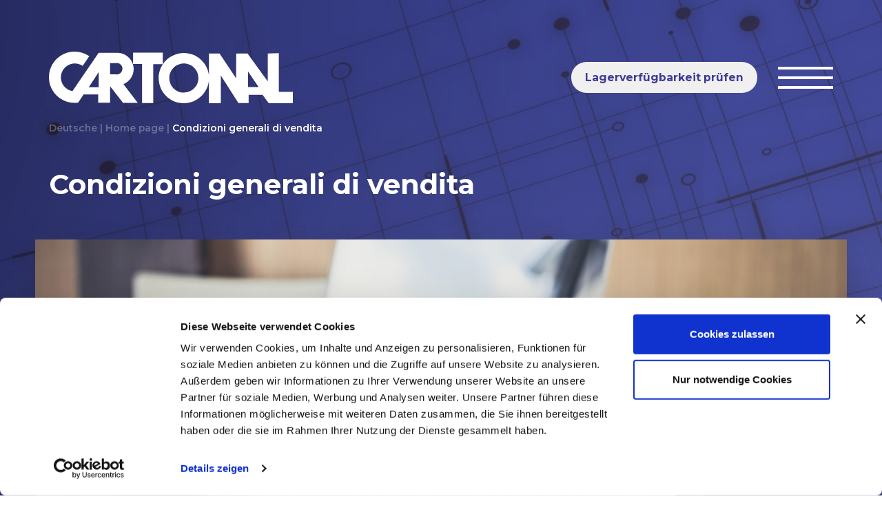

--- FILE ---
content_type: text/html; charset=utf-8
request_url: https://www.cartonal.com/de/sales-terms
body_size: 13130
content:

<!doctype html>
<html class="no-js" lang="de-DE">
<head>
	<meta charset="utf-8">
	<meta http-equiv="x-ua-compatible" content="ie=edge">
	<title>Condizioni generali di vendita</title>
	<meta name="description" content="" />
	
	
	<meta name="viewport" content="width=device-width, initial-scale=1, user-scalable=no">
	<link rel="stylesheet" href="/css/main.css">
	<!-- Cookie Bot -->
	<script id="Cookiebot" src="https://consent.cookiebot.com/uc.js" data-culture="DE" data-cbid="a81f5619-6f2c-4672-b86f-4192dbad3fc5" type="text/javascript" data-blockingmode="auto"></script>
	<script type="text/javascript">
		var _root = '/'
		var _gtagid = 'UA-11505745-11'
		var _gmapkey = 'AIzaSyBlRbZ9eKeABzZs_7TPO1_CVQF5rq0bZjE'
	</script>
		<!-- Global site tag (gtag.js) - Google Analytics -->
		<script async src="https://www.googletagmanager.com/gtag/js?id=UA-11505745-11"></script>
		<script>
			window.dataLayer = window.dataLayer || [];
			function gtag() { dataLayer.push(arguments); }
			gtag('js', new Date());
			gtag('config', 'UA-11505745-11',{ 'anonymize_ip': true });
		</script>
</head>
<body class="home">
	<div id="spinner" class="default">
		<div class="sk-chase">
			<div class="sk-chase-dot"></div>
			<div class="sk-chase-dot"></div>
			<div class="sk-chase-dot"></div>
			<div class="sk-chase-dot"></div>
			<div class="sk-chase-dot"></div>
			<div class="sk-chase-dot"></div>
		</div>
	</div>
	
<nav class="navbar navbar--fixed navbar--fixed-showhide js-navbar">
	<div class="container max-w">
		<div class="navbar__wrapper section-padding__r-l">
			<div class="navbar__sx">
				<a class="navbar__brand" href="/de" data-barba-prevent="self">
					<img src="/img/logo.svg">
				</a>
			</div>
			<div class="navbar__dx">
				<a href="/de/produkte/aluminium/availability" class="btn btn-rounded availability">Lagerverf&#252;gbarkeit pr&#252;fen</a>
				<button class="navbar__toggler js-navbar-toggler">
					<span class="navbar__toggler-line"></span>
				</button>
			</div>
			<div class="navbar__collapse ">
				<div class="navbar__collapse--inner">
					<div class="navbar--spacer"></div>
					<div class="max-w">
						<div class="section-padding__r-l">
							<div class="navbar__lang" data-barba-prevent="all">
										<div class="navbar__lang-item">
												<a href="https://www.cartonal.com/it/condizioni-di-vendita" class="">Italiano</a>
										</div>
										<div class="navbar__lang-item">
												<a href="https://www.cartonal.com/en-us/sales-terms" class="">Inglese</a>
										</div>
										<div class="navbar__lang-item">
												<a href="https://www.cartonal.com/es/condizioni-di-vendita" class="">Spagnolo</a>
										</div>
										<div class="navbar__lang-item">
												<a href="https://www.cartonal.com/de/sales-terms" class="selected">Deutsche</a>
										</div>
							</div>
							<div class="flex-row">
								<div>
										<div class="navbar__menu-products">
											<ul>
												<li class="menu-item">Flexibler Verpackungen</li>
													<li class="menu-item ">
														<a href="/de/produkte/papier">Papier</a>
													</li>
													<li class="menu-item ">
														<a href="/de/produkte/aluminium">Aluminium</a>
													</li>
													<li class="menu-item ">
														<a href="/de/produkte/laminate">Laminate</a>
													</li>
													<li class="menu-item ">
														<a href="/de/produkte/plastikfolien">Plastikfolien</a>
													</li>
											</ul>
										</div>
										<a href="/de/produkte/aluminium/availability" class="btn btn-rounded availability">Lagerverf&#252;gbarkeit pr&#252;fen</a>
									<div class="navbar__menu">
										<ul>
															<li class="menu-item ">
																<a href="/de/home-page" data-barba-prevent="self">Home page</a>
															</li>
															<li class="menu-item ">
																<a href="/de/unternehmen">Unternehmen</a>
															</li>
															<li class="menu-item ">
																<a href="/de/dienstleistungen">Dienstleistungen</a>
															</li>
														<li class="menu-item ">
															<a href="/de/kontakte" data-barba-prevent>Kontakte</a>
														</li>
										</ul>
									</div>
								</div>
							</div>
						</div>
					</div>
				</div>
			</div>
		</div>
	</div>
</nav>
	<div class="wrapper" data-barba="wrapper">
		
<main class="main" data-barba-namespace="" data-barba="container">
	<div class="section-intro">
		<div class="section-intro-bk section-intro-bk__company lazy" data-bg="/img/default-bk.jpg"></div>
		<div class="max-w">
			<div class="section-padding__r-l section-intro-text">
				<div class="breadcrumbs">
					<div class="breadcrumbs-item breadcrumbs-item-lang">Deutsche</div>
					<a href="/de/home-page" class="breadcrumbs-item">Home page</a>
					<div class="breadcrumbs-item">
						Condizioni generali di vendita
					</div>
				</div>
				<div class="section-intro-text__inner">
					<h1>
						Condizioni generali di vendita
					</h1>
				</div>
			</div>
			<div class="section-intro-image">
				<img data-src="/img/default-intro.jpg" class="lazy">
			</div>
		</div>
	</div>
	<div class="company-item">
		<div class="company-multi-column max-w ">
			<div class="section-padding__r-l">
				<div class="text ajax-load">
					<h2 class="primary-color">
						Condizioni generali di vendita
					</h2>
					<p>
						<p></p><p>In aggiunta alle clausole, patti e condizioni specifiche inserite nella conferma d'ordine, le seguenti condizioni generali di vendita regoleranno il contratto di fornitura di merci o servizi:<o:p></o:p><o:p>&nbsp;</o:p></p><p>1) PROPOSTE D'ORDINE<br /><o:p></o:p>Le proposte d'ordine che pervengono alla ditta venditrice si intendono accettate se dalla stessa confermate per iscritto.<o:p></o:p><o:p>&nbsp;</o:p></p><p>2) PREZZO E PAGAMENTI<br />a) resta esplicitamente convenuto tra le parti che il prezzo di vendita è quello indicato nella conferma d'ordine della venditrice.<br />b) i pagamenti dovranno essere effettuati, nei termini stabiliti come indicato nelle conferme d'ordine, al domicilio della venditrice.<br />c) sugli eventuali ritardi di pagamento si computeranno gli interessi al tasso ufficiale di<o:p></o:p>sconto maggiorato del 4%. <br />d) eventuali contestazioni non danno diritto a sospensione dei pagamenti. <br />e) l'inadempienza delle condizioni di pagamento da parte dell'acquirente da diritto alla venditrice a sospendere le forniture in corso o a richiedere per esse il pagamento anticipato.<o:p></o:p><o:p>&nbsp;</o:p></p><p>3) CONSEGNA<br />a) i termini si intendono indicativi. Pertanto eventuali ritardi nelle consegne non daranno diritto al committente di richiedere alcun indennizzo per penalità o risarcimento danni. La venditrice si riserva di fare spedizioni parziali e di emettere fatture corrispondenti con i termini di pagamento previsti. <br />b) la merce si intende, salvo specifica contraria<o:p></o:p>accettazione da parte della venditrice, venduta franco stabilimento partenza ed in ogni caso viaggia a rischio e pericolo del committente, per cui la consegna si considera effettuata all'uscita dello stabilimento.<o:p></o:p><o:p>&nbsp;<br /></o:p><br />4) RISERVATO DOMINIO<br /><o:p></o:p>Sulle merci fornite la venditrice ha diritto al riservato dominio fino al pagamento integrale della fornitura.<o:p></o:p><o:p>&nbsp;<br /></o:p><br />5) QUANTITÀ<br />Viene accettata una tolleranza in più o in meno del 10% sull'ordinato.<o:p></o:p><o:p>&nbsp;</o:p></p><p>6) FORZA MAGGIORE<br /><o:p></o:p>Gli ordini si intendono assunti salvo impedimenti per cause di forza maggiore. Si considerano tali in particolare: scioperi, serrate, eventi bellici, incendio, inondazioni, terremoti, mancanza di energia elettrica da qualsiasi causa dipendente, interruzioni ferroviarie o stradali e comunque altra circostanza all'infuori del controllo del venditore.<o:p></o:p><o:p>&nbsp;<br /></o:p><br />7) RECLAMI<br /><o:p></o:p>Mancanze o irregolarità nella merce, che possono essere accertate dai documenti o dai campioni di riuscita; devono essere contestate per iscritto entro 8 giorni dal ricevimento della merce. Altre eventuali mancanze o irregolarità non immediatamente riscontrabili devono essere contestate per iscritto non appena sono state rilevate, ma non più<o:p></o:p>tardi di: <br />a) per formati: otto settimane dall'arrivo della merce; <br />b) per rotoli: tre mesi dall'arrivo della merce.<o:p></o:p><o:p>&nbsp;<br /></o:p><br />8) PESI<br /><o:p></o:p>Sia per carta in formato che per carta in rotoli deve essere pagato il peso reale. Per peso reale si intende il peso netto della carta più il peso dell'avvolgimento (carta - polietilene, ecc.) più i canotti, più i tappi, più spaghi e regette.<o:p></o:p><o:p>&nbsp;<br /><br /></o:p>9) FORO COMPETENTE<br /><o:p></o:p>In caso di contestazione relativa alle forniture e ai pagamenti il foro competente è il Tribunale di Treviso quali che siano le condizioni di vendita concordate. Per altre condizioni qui non citate si fa riferimento alle norme e agli usi commerciali della Provincia di Treviso.<o:p></o:p><o:p>&nbsp;</o:p><br /></p>
					</p>
				</div>
			</div>
		</div>
	</div>
</main>
	</div>
	
	<div class="footer">
		<div class="footer-path">
			<div class="footer-brand"><img src="/img/logo.svg"></div>
			<div class="footer-inner max-w">
					<div class="footer-news section-padding__r-l">
						<div class="carousel js-carousel is-hidden carousel-footer-news">
								<div class="carousel-cell">
									<div class="footer-news-flex">
										<div class="footer-news-image">
												<img class="carousel-cell-image" data-flickity-lazyload="https://www.cartonal.com/ContentsFiles/andina-pack_2025(1).png" alt="andina-pack_2025(1)">
										</div>
										<div class="footer-news-text">
												<h3>
ANDINA PACK 2025<br/>Bogotà, Colombia																											<br />
November 4 to 7, 2025												</h3>
																							<p>Visit us: Hall 11-16, Stand 616B</p>
										</div>
									</div>
								</div>
						</div>
					</div>
				<div class="footer-address section-padding__r-l">
					<div class="footer-address__column">
							<h6>
								<strong>Cartonal Italia SpA</strong>
							</h6>
						<p>
							Piazza della Serenissima, 80<br/>31033 Castelfranco Veneto (TV) - ITALY<br/>P. +39 0423 723010 - F. +39 0423 723009<br/>VAT 03203990266<br/>pec@pec.cartonal.com
								<br />
Email: <a href="mailto:cartonal@cartonal.com">cartonal@cartonal.com</a>
						</p>
					</div>
					<div class="footer-address__column footer-address__links">
						<a href="/de/privacy-policy" rel="ajax:modal"><strong>Privacy</strong></a>
						<a href="/de/sales-terms"><strong>Sales Terms</strong></a>
						<a href="/de/cookie-policy" data-barba-prevent><strong>Cookies</strong></a>
							<a href="/de/home-page/identification-of-packaging-material"><strong>Identification of packaging material</strong></a>
						<a href="http://www.thehouseofmouse.net" target="_blank" class="credits"><strong>Credits</strong></a>
					</div>
				</div>
			</div>
		</div>
	</div>

	<script crossorigin="anonymous" src="https://polyfill.io/v3/polyfill.min.js?features=default%2CArray.prototype.find%2CIntersectionObserver"></script>
	<script src="/js/vendor.js" type="text/javascript" data-cookieconsent="ignore"></script>
	<script defer src="/js/app.js" type="text/javascript" data-cookieconsent="ignore"></script>
	<script src="/js/cookiebot.js" type="text/javascript"></script>
	<!-- Google Recaptcha 2 -->
	<script type="text/javascript">
		function recaptchaLoad() {
			jQuery('.thom-form__recaptcha').each(function (index, el) {
				var size
				if (window.innerWidth > 320) {
					size = 'normal'
				} else {
					size = 'compact'
				}
				var widgetId = grecaptcha.render(el, {
					'sitekey': '6LcXUQAVAAAAAL6vjtkU5wJ1lTr5v9gyxSvAoAcQ',
					'size': size
				});
				jQuery(this).attr('data-widget-id', widgetId);
			});
		}
	</script>
	<script type="text/javascript">
		function analyticsUpdate() {
			if (typeof gtag === "function") { // send statics by Google Analytics(gtag.js)
				gtag("config", _gtagid, {
					page_path: location.pathname,
					use_amp_client_id: true
				});
			} else { // send statics by Google Analytics(analytics.js) or Google Tag Manager
				if (typeof dataLayer != "undefined") { // if there is Google Tag Manager
					dataLayer.push({ "event": "VPageview", "VPathname": location.pathname });
				}
				if (typeof ga === "function") {
					if (typeof ga.getAll === "function") {
						var trackers = ga.getAll();
						trackers.forEach(function (tracker) {
							if (typeof tracker.get("&gtm") == "undefined") { // if ga is not sent by Google Tag Manager
								ga(tracker.get("name") + ".send", "pageview", location.pathname, { useAmpClientId: true });
							}
						});
					}
				}
			}
		}
	</script>
	<script src="https://www.google.com/recaptcha/api.js?render=explicit&hl=de" async defer></script>
</body>
</html>

--- FILE ---
content_type: text/css
request_url: https://www.cartonal.com/css/main.css
body_size: 198340
content:
/*!
 * Project: Project Name
 * Author: Name
 * E-mail: E-mail
 * Website:
 */@import url("https://fonts.googleapis.com/css2?family=Montserrat:wght@300;400;600;700;800;900&display=swap");@-ms-viewport{width:device-width}html,body,div,span,applet,object,iframe,h1,h2,h3,h4,h5,h6,p,blockquote,pre,a,abbr,acronym,address,big,cite,code,del,dfn,em,img,ins,kbd,q,s,samp,small,strike,strong,sub,sup,tt,var,b,u,i,center,dl,dt,dd,ol,ul,li,fieldset,form,label,legend,table,caption,tbody,tfoot,thead,tr,th,td,article,aside,canvas,details,embed,figure,figcaption,footer,header,hgroup,menu,nav,output,ruby,section,summary,time,mark,audio,video,main{margin:0;padding:0;border:0;font-size:100%;font:inherit;vertical-align:baseline}article,aside,details,figcaption,figure,footer,header,hgroup,menu,nav,section,main,summary{display:block}*,*::before,*::after{-webkit-box-sizing:inherit;box-sizing:inherit}html{-webkit-box-sizing:border-box;box-sizing:border-box;-ms-touch-action:manipulation;touch-action:manipulation;-webkit-text-size-adjust:100%;-ms-text-size-adjust:100%;-ms-overflow-style:scrollbar;-webkit-tap-highlight-color:rgba(0,0,0,0)}body{line-height:1;font-family:sans-serif;text-align:left}ol,ul{list-style:none}blockquote,q{quotes:none}blockquote::before,blockquote::after,q::before,q::after{content:'';content:none}table{border-collapse:collapse;border-spacing:0}caption{caption-side:bottom}th{text-align:inherit}hr{-webkit-box-sizing:content-box;box-sizing:content-box;height:0;overflow:visible}pre,code,kbd,samp{font-family:monospace, monospace}pre{overflow:auto;-ms-overflow-style:scrollbar}a{background-color:transparent;-webkit-text-decoration-skip:objects}abbr[title]{border-bottom:none;text-decoration:underline;-webkit-text-decoration:underline dotted;text-decoration:underline dotted;cursor:help;-webkit-text-decoration-skip-ink:none;text-decoration-skip-ink:none}b,strong{font-weight:bolder}small{font-size:80%}sub,sup{position:relative;font-size:75%;line-height:0}sub{bottom:-0.25em}sup{top:-0.5em}img{border-style:none}svg:not(:root){overflow:hidden}button{border-radius:0}button:focus{outline:1px dotted;outline:5px auto -webkit-focus-ring-color}input,button,select,optgroup,textarea{margin:0;font-family:inherit;font-size:inherit;line-height:inherit}button,[type="reset"],[type="submit"],[type="button"]{-webkit-appearance:button}input[type="date"],input[type="time"],input[type="datetime-local"],input[type="month"]{-webkit-appearance:listbox}textarea{overflow:auto;resize:vertical}button,input{overflow:visible}button,select{text-transform:none}select{word-wrap:normal}button::-moz-focus-inner,[type="button"]::-moz-focus-inner,[type="reset"]::-moz-focus-inner,[type="submit"]::-moz-focus-inner{border-style:none;padding:0}input[type="radio"],input[type="checkbox"]{-webkit-box-sizing:border-box;box-sizing:border-box;padding:0}[tabindex="-1"]:focus{outline:0 !important}fieldset{min-width:0}legend{max-width:100%;white-space:normal;color:inherit;display:block}progress{vertical-align:baseline}textarea{overflow:auto}[type="checkbox"],[type="radio"]{-webkit-box-sizing:border-box;box-sizing:border-box;padding:0}[type="number"]::-webkit-inner-spin-button,[type="number"]::-webkit-outer-spin-button{height:auto}[type="search"]{-webkit-appearance:textfield;outline-offset:-2px}[type="search"]::-webkit-search-cancel-button,[type="search"]::-webkit-search-decoration{-webkit-appearance:none}::-webkit-file-upload-button{-webkit-appearance:button;font:inherit}output{display:inline-block}template{display:none}[hidden]{display:none}[role="button"],input[type="button"],input[type="reset"],input[type="submit"],button{padding:0;border:0;font:inherit;font-size:100%;color:inherit;text-align:inherit;background:none;-webkit-appearance:button;-moz-appearance:button;appearance:button;-webkit-user-select:none;-moz-user-select:none;-ms-user-select:none;user-select:none}[role="button"]:-moz-focusring,input[type="button"]:-moz-focusring,input[type="reset"]:-moz-focusring,input[type="submit"]:-moz-focusring,button:-moz-focusring{outline:none}[role="button"]:focus,input[type="button"]:focus,input[type="reset"]:focus,input[type="submit"]:focus,button:focus{outline:none}a{color:inherit;text-decoration:none}a:-moz-focusring,a:focus{outline:none}.mCustomScrollbar{-ms-touch-action:pinch-zoom;touch-action:pinch-zoom}.mCustomScrollbar.mCS_no_scrollbar,.mCustomScrollbar.mCS_touch_action{-ms-touch-action:auto;touch-action:auto}.mCustomScrollBox{position:relative;overflow:hidden;height:100%;max-width:100%;outline:none;direction:ltr}.mCSB_container{overflow:hidden;width:auto;height:auto}.mCSB_inside>.mCSB_container{margin-right:30px}.mCSB_container.mCS_no_scrollbar_y.mCS_y_hidden{margin-right:0}.mCS-dir-rtl>.mCSB_inside>.mCSB_container{margin-right:0;margin-left:30px}.mCS-dir-rtl>.mCSB_inside>.mCSB_container.mCS_no_scrollbar_y.mCS_y_hidden{margin-left:0}.mCSB_scrollTools{position:absolute;width:16px;height:auto;left:auto;top:0;right:0;bottom:0}.mCSB_outside+.mCSB_scrollTools{right:-26px}.mCS-dir-rtl>.mCSB_inside>.mCSB_scrollTools,.mCS-dir-rtl>.mCSB_outside+.mCSB_scrollTools{right:auto;left:0}.mCS-dir-rtl>.mCSB_outside+.mCSB_scrollTools{left:-26px}.mCSB_scrollTools .mCSB_draggerContainer{position:absolute;top:0;left:0;bottom:0;right:0;height:auto}.mCSB_scrollTools a+.mCSB_draggerContainer{margin:20px 0}.mCSB_scrollTools .mCSB_draggerRail{width:2px;height:100%;margin:0 auto;border-radius:16px}.mCSB_scrollTools .mCSB_dragger{cursor:pointer;width:100%;height:30px;z-index:1}.mCSB_scrollTools .mCSB_dragger .mCSB_dragger_bar{position:relative;width:4px;height:100%;margin:0 auto;border-radius:16px;text-align:center}.mCSB_scrollTools_vertical.mCSB_scrollTools_onDrag_expand .mCSB_dragger.mCSB_dragger_onDrag_expanded .mCSB_dragger_bar,.mCSB_scrollTools_vertical.mCSB_scrollTools_onDrag_expand .mCSB_draggerContainer:hover .mCSB_dragger .mCSB_dragger_bar{width:12px}.mCSB_scrollTools_vertical.mCSB_scrollTools_onDrag_expand .mCSB_dragger.mCSB_dragger_onDrag_expanded+.mCSB_draggerRail,.mCSB_scrollTools_vertical.mCSB_scrollTools_onDrag_expand .mCSB_draggerContainer:hover .mCSB_draggerRail{width:8px}.mCSB_scrollTools .mCSB_buttonUp,.mCSB_scrollTools .mCSB_buttonDown{display:block;position:absolute;height:20px;width:100%;overflow:hidden;margin:0 auto;cursor:pointer}.mCSB_scrollTools .mCSB_buttonDown{bottom:0}.mCSB_horizontal.mCSB_inside>.mCSB_container{margin-right:0;margin-bottom:30px}.mCSB_horizontal.mCSB_outside>.mCSB_container{min-height:100%}.mCSB_horizontal>.mCSB_container.mCS_no_scrollbar_x.mCS_x_hidden{margin-bottom:0}.mCSB_scrollTools.mCSB_scrollTools_horizontal{width:auto;height:16px;top:auto;right:0;bottom:0;left:0}.mCustomScrollBox+.mCSB_scrollTools.mCSB_scrollTools_horizontal,.mCustomScrollBox+.mCSB_scrollTools+.mCSB_scrollTools.mCSB_scrollTools_horizontal{bottom:-26px}.mCSB_scrollTools.mCSB_scrollTools_horizontal a+.mCSB_draggerContainer{margin:0 20px}.mCSB_scrollTools.mCSB_scrollTools_horizontal .mCSB_draggerRail{width:100%;height:2px;margin:7px 0}.mCSB_scrollTools.mCSB_scrollTools_horizontal .mCSB_dragger{width:30px;height:100%;left:0}.mCSB_scrollTools.mCSB_scrollTools_horizontal .mCSB_dragger .mCSB_dragger_bar{width:100%;height:4px;margin:6px auto}.mCSB_scrollTools_horizontal.mCSB_scrollTools_onDrag_expand .mCSB_dragger.mCSB_dragger_onDrag_expanded .mCSB_dragger_bar,.mCSB_scrollTools_horizontal.mCSB_scrollTools_onDrag_expand .mCSB_draggerContainer:hover .mCSB_dragger .mCSB_dragger_bar{height:12px;margin:2px auto}.mCSB_scrollTools_horizontal.mCSB_scrollTools_onDrag_expand .mCSB_dragger.mCSB_dragger_onDrag_expanded+.mCSB_draggerRail,.mCSB_scrollTools_horizontal.mCSB_scrollTools_onDrag_expand .mCSB_draggerContainer:hover .mCSB_draggerRail{height:8px;margin:4px 0}.mCSB_scrollTools.mCSB_scrollTools_horizontal .mCSB_buttonLeft,.mCSB_scrollTools.mCSB_scrollTools_horizontal .mCSB_buttonRight{display:block;position:absolute;width:20px;height:100%;overflow:hidden;margin:0 auto;cursor:pointer}.mCSB_scrollTools.mCSB_scrollTools_horizontal .mCSB_buttonLeft{left:0}.mCSB_scrollTools.mCSB_scrollTools_horizontal .mCSB_buttonRight{right:0}.mCSB_container_wrapper{position:absolute;height:auto;width:auto;overflow:hidden;top:0;left:0;right:0;bottom:0;margin-right:30px;margin-bottom:30px}.mCSB_container_wrapper>.mCSB_container{padding-right:30px;padding-bottom:30px;-webkit-box-sizing:border-box;box-sizing:border-box}.mCSB_vertical_horizontal>.mCSB_scrollTools.mCSB_scrollTools_vertical{bottom:20px}.mCSB_vertical_horizontal>.mCSB_scrollTools.mCSB_scrollTools_horizontal{right:20px}.mCSB_container_wrapper.mCS_no_scrollbar_x.mCS_x_hidden+.mCSB_scrollTools.mCSB_scrollTools_vertical{bottom:0}.mCSB_container_wrapper.mCS_no_scrollbar_y.mCS_y_hidden+.mCSB_scrollTools ~ .mCSB_scrollTools.mCSB_scrollTools_horizontal,.mCS-dir-rtl>.mCustomScrollBox.mCSB_vertical_horizontal.mCSB_inside>.mCSB_scrollTools.mCSB_scrollTools_horizontal{right:0}.mCS-dir-rtl>.mCustomScrollBox.mCSB_vertical_horizontal.mCSB_inside>.mCSB_scrollTools.mCSB_scrollTools_horizontal{left:20px}.mCS-dir-rtl>.mCustomScrollBox.mCSB_vertical_horizontal.mCSB_inside>.mCSB_container_wrapper.mCS_no_scrollbar_y.mCS_y_hidden+.mCSB_scrollTools ~ .mCSB_scrollTools.mCSB_scrollTools_horizontal{left:0}.mCS-dir-rtl>.mCSB_inside>.mCSB_container_wrapper{margin-right:0;margin-left:30px}.mCSB_container_wrapper.mCS_no_scrollbar_y.mCS_y_hidden>.mCSB_container{padding-right:0}.mCSB_container_wrapper.mCS_no_scrollbar_x.mCS_x_hidden>.mCSB_container{padding-bottom:0}.mCustomScrollBox.mCSB_vertical_horizontal.mCSB_inside>.mCSB_container_wrapper.mCS_no_scrollbar_y.mCS_y_hidden{margin-right:0;margin-left:0}.mCustomScrollBox.mCSB_vertical_horizontal.mCSB_inside>.mCSB_container_wrapper.mCS_no_scrollbar_x.mCS_x_hidden{margin-bottom:0}.mCSB_scrollTools,.mCSB_scrollTools .mCSB_dragger .mCSB_dragger_bar,.mCSB_scrollTools .mCSB_buttonUp,.mCSB_scrollTools .mCSB_buttonDown,.mCSB_scrollTools .mCSB_buttonLeft,.mCSB_scrollTools .mCSB_buttonRight{-webkit-transition:opacity .2s ease-in-out, background-color .2s ease-in-out;transition:opacity .2s ease-in-out, background-color .2s ease-in-out}.mCSB_scrollTools_vertical.mCSB_scrollTools_onDrag_expand .mCSB_dragger_bar,.mCSB_scrollTools_vertical.mCSB_scrollTools_onDrag_expand .mCSB_draggerRail,.mCSB_scrollTools_horizontal.mCSB_scrollTools_onDrag_expand .mCSB_dragger_bar,.mCSB_scrollTools_horizontal.mCSB_scrollTools_onDrag_expand .mCSB_draggerRail{-webkit-transition:width .2s ease-out .2s, height .2s ease-out .2s,  margin-left .2s ease-out .2s, margin-right .2s ease-out .2s,  margin-top .2s ease-out .2s, margin-bottom .2s ease-out .2s, opacity .2s ease-in-out, background-color .2s ease-in-out;transition:width .2s ease-out .2s, height .2s ease-out .2s,  margin-left .2s ease-out .2s, margin-right .2s ease-out .2s,  margin-top .2s ease-out .2s, margin-bottom .2s ease-out .2s, opacity .2s ease-in-out, background-color .2s ease-in-out}.mCSB_scrollTools{opacity:0.75;filter:"alpha(opacity=75)";-ms-filter:"alpha(opacity=75)"}.mCS-autoHide>.mCustomScrollBox>.mCSB_scrollTools,.mCS-autoHide>.mCustomScrollBox ~ .mCSB_scrollTools{opacity:0;filter:"alpha(opacity=0)";-ms-filter:"alpha(opacity=0)"}.mCustomScrollbar>.mCustomScrollBox>.mCSB_scrollTools.mCSB_scrollTools_onDrag,.mCustomScrollbar>.mCustomScrollBox ~ .mCSB_scrollTools.mCSB_scrollTools_onDrag,.mCustomScrollBox:hover>.mCSB_scrollTools,.mCustomScrollBox:hover ~ .mCSB_scrollTools,.mCS-autoHide:hover>.mCustomScrollBox>.mCSB_scrollTools,.mCS-autoHide:hover>.mCustomScrollBox ~ .mCSB_scrollTools{opacity:1;filter:"alpha(opacity=100)";-ms-filter:"alpha(opacity=100)"}.mCSB_scrollTools .mCSB_draggerRail{background-color:#000;background-color:rgba(0,0,0,0.4);filter:"alpha(opacity=40)";-ms-filter:"alpha(opacity=40)"}.mCSB_scrollTools .mCSB_dragger .mCSB_dragger_bar{background-color:#fff;background-color:rgba(255,255,255,0.75);filter:"alpha(opacity=75)";-ms-filter:"alpha(opacity=75)"}.mCSB_scrollTools .mCSB_dragger:hover .mCSB_dragger_bar{background-color:#fff;background-color:rgba(255,255,255,0.85);filter:"alpha(opacity=85)";-ms-filter:"alpha(opacity=85)"}.mCSB_scrollTools .mCSB_dragger:active .mCSB_dragger_bar,.mCSB_scrollTools .mCSB_dragger.mCSB_dragger_onDrag .mCSB_dragger_bar{background-color:#fff;background-color:rgba(255,255,255,0.9);filter:"alpha(opacity=90)";-ms-filter:"alpha(opacity=90)"}.mCSB_scrollTools .mCSB_buttonUp,.mCSB_scrollTools .mCSB_buttonDown,.mCSB_scrollTools .mCSB_buttonLeft,.mCSB_scrollTools .mCSB_buttonRight{background-image:url(mCSB_buttons.png);background-repeat:no-repeat;opacity:0.4;filter:"alpha(opacity=40)";-ms-filter:"alpha(opacity=40)"}.mCSB_scrollTools .mCSB_buttonUp{background-position:0 0}.mCSB_scrollTools .mCSB_buttonDown{background-position:0 -20px}.mCSB_scrollTools .mCSB_buttonLeft{background-position:0 -40px}.mCSB_scrollTools .mCSB_buttonRight{background-position:0 -56px}.mCSB_scrollTools .mCSB_buttonUp:hover,.mCSB_scrollTools .mCSB_buttonDown:hover,.mCSB_scrollTools .mCSB_buttonLeft:hover,.mCSB_scrollTools .mCSB_buttonRight:hover{opacity:0.75;filter:"alpha(opacity=75)";-ms-filter:"alpha(opacity=75)"}.mCSB_scrollTools .mCSB_buttonUp:active,.mCSB_scrollTools .mCSB_buttonDown:active,.mCSB_scrollTools .mCSB_buttonLeft:active,.mCSB_scrollTools .mCSB_buttonRight:active{opacity:0.9;filter:"alpha(opacity=90)";-ms-filter:"alpha(opacity=90)"}.mCS-dark.mCSB_scrollTools .mCSB_draggerRail{background-color:#000;background-color:rgba(0,0,0,0.15)}.mCS-dark.mCSB_scrollTools .mCSB_dragger .mCSB_dragger_bar{background-color:#000;background-color:rgba(0,0,0,0.75)}.mCS-dark.mCSB_scrollTools .mCSB_dragger:hover .mCSB_dragger_bar{background-color:rgba(0,0,0,0.85)}.mCS-dark.mCSB_scrollTools .mCSB_dragger:active .mCSB_dragger_bar,.mCS-dark.mCSB_scrollTools .mCSB_dragger.mCSB_dragger_onDrag .mCSB_dragger_bar{background-color:rgba(0,0,0,0.9)}.mCS-dark.mCSB_scrollTools .mCSB_buttonUp{background-position:-80px 0}.mCS-dark.mCSB_scrollTools .mCSB_buttonDown{background-position:-80px -20px}.mCS-dark.mCSB_scrollTools .mCSB_buttonLeft{background-position:-80px -40px}.mCS-dark.mCSB_scrollTools .mCSB_buttonRight{background-position:-80px -56px}.mCS-light-2.mCSB_scrollTools .mCSB_draggerRail,.mCS-dark-2.mCSB_scrollTools .mCSB_draggerRail{width:4px;background-color:#fff;background-color:rgba(255,255,255,0.1);border-radius:1px}.mCS-light-2.mCSB_scrollTools .mCSB_dragger .mCSB_dragger_bar,.mCS-dark-2.mCSB_scrollTools .mCSB_dragger .mCSB_dragger_bar{width:4px;background-color:#fff;background-color:rgba(255,255,255,0.75);border-radius:1px}.mCS-light-2.mCSB_scrollTools_horizontal .mCSB_draggerRail,.mCS-dark-2.mCSB_scrollTools_horizontal .mCSB_draggerRail,.mCS-light-2.mCSB_scrollTools_horizontal .mCSB_dragger .mCSB_dragger_bar,.mCS-dark-2.mCSB_scrollTools_horizontal .mCSB_dragger .mCSB_dragger_bar{width:100%;height:4px;margin:6px auto}.mCS-light-2.mCSB_scrollTools .mCSB_dragger:hover .mCSB_dragger_bar{background-color:#fff;background-color:rgba(255,255,255,0.85)}.mCS-light-2.mCSB_scrollTools .mCSB_dragger:active .mCSB_dragger_bar,.mCS-light-2.mCSB_scrollTools .mCSB_dragger.mCSB_dragger_onDrag .mCSB_dragger_bar{background-color:#fff;background-color:rgba(255,255,255,0.9)}.mCS-light-2.mCSB_scrollTools .mCSB_buttonUp{background-position:-32px 0}.mCS-light-2.mCSB_scrollTools .mCSB_buttonDown{background-position:-32px -20px}.mCS-light-2.mCSB_scrollTools .mCSB_buttonLeft{background-position:-40px -40px}.mCS-light-2.mCSB_scrollTools .mCSB_buttonRight{background-position:-40px -56px}.mCS-dark-2.mCSB_scrollTools .mCSB_draggerRail{background-color:#000;background-color:rgba(0,0,0,0.1);border-radius:1px}.mCS-dark-2.mCSB_scrollTools .mCSB_dragger .mCSB_dragger_bar{background-color:#000;background-color:rgba(0,0,0,0.75);border-radius:1px}.mCS-dark-2.mCSB_scrollTools .mCSB_dragger:hover .mCSB_dragger_bar{background-color:#000;background-color:rgba(0,0,0,0.85)}.mCS-dark-2.mCSB_scrollTools .mCSB_dragger:active .mCSB_dragger_bar,.mCS-dark-2.mCSB_scrollTools .mCSB_dragger.mCSB_dragger_onDrag .mCSB_dragger_bar{background-color:#000;background-color:rgba(0,0,0,0.9)}.mCS-dark-2.mCSB_scrollTools .mCSB_buttonUp{background-position:-112px 0}.mCS-dark-2.mCSB_scrollTools .mCSB_buttonDown{background-position:-112px -20px}.mCS-dark-2.mCSB_scrollTools .mCSB_buttonLeft{background-position:-120px -40px}.mCS-dark-2.mCSB_scrollTools .mCSB_buttonRight{background-position:-120px -56px}.mCS-light-thick.mCSB_scrollTools .mCSB_draggerRail,.mCS-dark-thick.mCSB_scrollTools .mCSB_draggerRail{width:4px;background-color:#fff;background-color:rgba(255,255,255,0.1);border-radius:2px}.mCS-light-thick.mCSB_scrollTools .mCSB_dragger .mCSB_dragger_bar,.mCS-dark-thick.mCSB_scrollTools .mCSB_dragger .mCSB_dragger_bar{width:6px;background-color:#fff;background-color:rgba(255,255,255,0.75);border-radius:2px}.mCS-light-thick.mCSB_scrollTools_horizontal .mCSB_draggerRail,.mCS-dark-thick.mCSB_scrollTools_horizontal .mCSB_draggerRail{width:100%;height:4px;margin:6px 0}.mCS-light-thick.mCSB_scrollTools_horizontal .mCSB_dragger .mCSB_dragger_bar,.mCS-dark-thick.mCSB_scrollTools_horizontal .mCSB_dragger .mCSB_dragger_bar{width:100%;height:6px;margin:5px auto}.mCS-light-thick.mCSB_scrollTools .mCSB_dragger:hover .mCSB_dragger_bar{background-color:#fff;background-color:rgba(255,255,255,0.85)}.mCS-light-thick.mCSB_scrollTools .mCSB_dragger:active .mCSB_dragger_bar,.mCS-light-thick.mCSB_scrollTools .mCSB_dragger.mCSB_dragger_onDrag .mCSB_dragger_bar{background-color:#fff;background-color:rgba(255,255,255,0.9)}.mCS-light-thick.mCSB_scrollTools .mCSB_buttonUp{background-position:-16px 0}.mCS-light-thick.mCSB_scrollTools .mCSB_buttonDown{background-position:-16px -20px}.mCS-light-thick.mCSB_scrollTools .mCSB_buttonLeft{background-position:-20px -40px}.mCS-light-thick.mCSB_scrollTools .mCSB_buttonRight{background-position:-20px -56px}.mCS-dark-thick.mCSB_scrollTools .mCSB_draggerRail{background-color:#000;background-color:rgba(0,0,0,0.1);border-radius:2px}.mCS-dark-thick.mCSB_scrollTools .mCSB_dragger .mCSB_dragger_bar{background-color:#000;background-color:rgba(0,0,0,0.75);border-radius:2px}.mCS-dark-thick.mCSB_scrollTools .mCSB_dragger:hover .mCSB_dragger_bar{background-color:#000;background-color:rgba(0,0,0,0.85)}.mCS-dark-thick.mCSB_scrollTools .mCSB_dragger:active .mCSB_dragger_bar,.mCS-dark-thick.mCSB_scrollTools .mCSB_dragger.mCSB_dragger_onDrag .mCSB_dragger_bar{background-color:#000;background-color:rgba(0,0,0,0.9)}.mCS-dark-thick.mCSB_scrollTools .mCSB_buttonUp{background-position:-96px 0}.mCS-dark-thick.mCSB_scrollTools .mCSB_buttonDown{background-position:-96px -20px}.mCS-dark-thick.mCSB_scrollTools .mCSB_buttonLeft{background-position:-100px -40px}.mCS-dark-thick.mCSB_scrollTools .mCSB_buttonRight{background-position:-100px -56px}.mCS-light-thin.mCSB_scrollTools .mCSB_draggerRail{background-color:#fff;background-color:rgba(255,255,255,0.1)}.mCS-light-thin.mCSB_scrollTools .mCSB_dragger .mCSB_dragger_bar,.mCS-dark-thin.mCSB_scrollTools .mCSB_dragger .mCSB_dragger_bar{width:2px}.mCS-light-thin.mCSB_scrollTools_horizontal .mCSB_draggerRail,.mCS-dark-thin.mCSB_scrollTools_horizontal .mCSB_draggerRail{width:100%}.mCS-light-thin.mCSB_scrollTools_horizontal .mCSB_dragger .mCSB_dragger_bar,.mCS-dark-thin.mCSB_scrollTools_horizontal .mCSB_dragger .mCSB_dragger_bar{width:100%;height:2px;margin:7px auto}.mCS-dark-thin.mCSB_scrollTools .mCSB_draggerRail{background-color:#000;background-color:rgba(0,0,0,0.15)}.mCS-dark-thin.mCSB_scrollTools .mCSB_dragger .mCSB_dragger_bar{background-color:#000;background-color:rgba(0,0,0,0.75)}.mCS-dark-thin.mCSB_scrollTools .mCSB_dragger:hover .mCSB_dragger_bar{background-color:#000;background-color:rgba(0,0,0,0.85)}.mCS-dark-thin.mCSB_scrollTools .mCSB_dragger:active .mCSB_dragger_bar,.mCS-dark-thin.mCSB_scrollTools .mCSB_dragger.mCSB_dragger_onDrag .mCSB_dragger_bar{background-color:#000;background-color:rgba(0,0,0,0.9)}.mCS-dark-thin.mCSB_scrollTools .mCSB_buttonUp{background-position:-80px 0}.mCS-dark-thin.mCSB_scrollTools .mCSB_buttonDown{background-position:-80px -20px}.mCS-dark-thin.mCSB_scrollTools .mCSB_buttonLeft{background-position:-80px -40px}.mCS-dark-thin.mCSB_scrollTools .mCSB_buttonRight{background-position:-80px -56px}.mCS-rounded.mCSB_scrollTools .mCSB_draggerRail{background-color:#fff;background-color:rgba(255,255,255,0.15)}.mCS-rounded.mCSB_scrollTools .mCSB_dragger,.mCS-rounded-dark.mCSB_scrollTools .mCSB_dragger,.mCS-rounded-dots.mCSB_scrollTools .mCSB_dragger,.mCS-rounded-dots-dark.mCSB_scrollTools .mCSB_dragger{height:14px}.mCS-rounded.mCSB_scrollTools .mCSB_dragger .mCSB_dragger_bar,.mCS-rounded-dark.mCSB_scrollTools .mCSB_dragger .mCSB_dragger_bar,.mCS-rounded-dots.mCSB_scrollTools .mCSB_dragger .mCSB_dragger_bar,.mCS-rounded-dots-dark.mCSB_scrollTools .mCSB_dragger .mCSB_dragger_bar{width:14px;margin:0 1px}.mCS-rounded.mCSB_scrollTools_horizontal .mCSB_dragger,.mCS-rounded-dark.mCSB_scrollTools_horizontal .mCSB_dragger,.mCS-rounded-dots.mCSB_scrollTools_horizontal .mCSB_dragger,.mCS-rounded-dots-dark.mCSB_scrollTools_horizontal .mCSB_dragger{width:14px}.mCS-rounded.mCSB_scrollTools_horizontal .mCSB_dragger .mCSB_dragger_bar,.mCS-rounded-dark.mCSB_scrollTools_horizontal .mCSB_dragger .mCSB_dragger_bar,.mCS-rounded-dots.mCSB_scrollTools_horizontal .mCSB_dragger .mCSB_dragger_bar,.mCS-rounded-dots-dark.mCSB_scrollTools_horizontal .mCSB_dragger .mCSB_dragger_bar{height:14px;margin:1px 0}.mCS-rounded.mCSB_scrollTools_vertical.mCSB_scrollTools_onDrag_expand .mCSB_dragger.mCSB_dragger_onDrag_expanded .mCSB_dragger_bar,.mCS-rounded.mCSB_scrollTools_vertical.mCSB_scrollTools_onDrag_expand .mCSB_draggerContainer:hover .mCSB_dragger .mCSB_dragger_bar,.mCS-rounded-dark.mCSB_scrollTools_vertical.mCSB_scrollTools_onDrag_expand .mCSB_dragger.mCSB_dragger_onDrag_expanded .mCSB_dragger_bar,.mCS-rounded-dark.mCSB_scrollTools_vertical.mCSB_scrollTools_onDrag_expand .mCSB_draggerContainer:hover .mCSB_dragger .mCSB_dragger_bar{width:16px;height:16px;margin:-1px 0}.mCS-rounded.mCSB_scrollTools_vertical.mCSB_scrollTools_onDrag_expand .mCSB_dragger.mCSB_dragger_onDrag_expanded+.mCSB_draggerRail,.mCS-rounded.mCSB_scrollTools_vertical.mCSB_scrollTools_onDrag_expand .mCSB_draggerContainer:hover .mCSB_draggerRail,.mCS-rounded-dark.mCSB_scrollTools_vertical.mCSB_scrollTools_onDrag_expand .mCSB_dragger.mCSB_dragger_onDrag_expanded+.mCSB_draggerRail,.mCS-rounded-dark.mCSB_scrollTools_vertical.mCSB_scrollTools_onDrag_expand .mCSB_draggerContainer:hover .mCSB_draggerRail{width:4px}.mCS-rounded.mCSB_scrollTools_horizontal.mCSB_scrollTools_onDrag_expand .mCSB_dragger.mCSB_dragger_onDrag_expanded .mCSB_dragger_bar,.mCS-rounded.mCSB_scrollTools_horizontal.mCSB_scrollTools_onDrag_expand .mCSB_draggerContainer:hover .mCSB_dragger .mCSB_dragger_bar,.mCS-rounded-dark.mCSB_scrollTools_horizontal.mCSB_scrollTools_onDrag_expand .mCSB_dragger.mCSB_dragger_onDrag_expanded .mCSB_dragger_bar,.mCS-rounded-dark.mCSB_scrollTools_horizontal.mCSB_scrollTools_onDrag_expand .mCSB_draggerContainer:hover .mCSB_dragger .mCSB_dragger_bar{height:16px;width:16px;margin:0 -1px}.mCS-rounded.mCSB_scrollTools_horizontal.mCSB_scrollTools_onDrag_expand .mCSB_dragger.mCSB_dragger_onDrag_expanded+.mCSB_draggerRail,.mCS-rounded.mCSB_scrollTools_horizontal.mCSB_scrollTools_onDrag_expand .mCSB_draggerContainer:hover .mCSB_draggerRail,.mCS-rounded-dark.mCSB_scrollTools_horizontal.mCSB_scrollTools_onDrag_expand .mCSB_dragger.mCSB_dragger_onDrag_expanded+.mCSB_draggerRail,.mCS-rounded-dark.mCSB_scrollTools_horizontal.mCSB_scrollTools_onDrag_expand .mCSB_draggerContainer:hover .mCSB_draggerRail{height:4px;margin:6px 0}.mCS-rounded.mCSB_scrollTools .mCSB_buttonUp{background-position:0 -72px}.mCS-rounded.mCSB_scrollTools .mCSB_buttonDown{background-position:0 -92px}.mCS-rounded.mCSB_scrollTools .mCSB_buttonLeft{background-position:0 -112px}.mCS-rounded.mCSB_scrollTools .mCSB_buttonRight{background-position:0 -128px}.mCS-rounded-dark.mCSB_scrollTools .mCSB_dragger .mCSB_dragger_bar,.mCS-rounded-dots-dark.mCSB_scrollTools .mCSB_dragger .mCSB_dragger_bar{background-color:#000;background-color:rgba(0,0,0,0.75)}.mCS-rounded-dark.mCSB_scrollTools .mCSB_draggerRail{background-color:#000;background-color:rgba(0,0,0,0.15)}.mCS-rounded-dark.mCSB_scrollTools .mCSB_dragger:hover .mCSB_dragger_bar,.mCS-rounded-dots-dark.mCSB_scrollTools .mCSB_dragger:hover .mCSB_dragger_bar{background-color:#000;background-color:rgba(0,0,0,0.85)}.mCS-rounded-dark.mCSB_scrollTools .mCSB_dragger:active .mCSB_dragger_bar,.mCS-rounded-dark.mCSB_scrollTools .mCSB_dragger.mCSB_dragger_onDrag .mCSB_dragger_bar,.mCS-rounded-dots-dark.mCSB_scrollTools .mCSB_dragger:active .mCSB_dragger_bar,.mCS-rounded-dots-dark.mCSB_scrollTools .mCSB_dragger.mCSB_dragger_onDrag .mCSB_dragger_bar{background-color:#000;background-color:rgba(0,0,0,0.9)}.mCS-rounded-dark.mCSB_scrollTools .mCSB_buttonUp{background-position:-80px -72px}.mCS-rounded-dark.mCSB_scrollTools .mCSB_buttonDown{background-position:-80px -92px}.mCS-rounded-dark.mCSB_scrollTools .mCSB_buttonLeft{background-position:-80px -112px}.mCS-rounded-dark.mCSB_scrollTools .mCSB_buttonRight{background-position:-80px -128px}.mCS-rounded-dots.mCSB_scrollTools_vertical .mCSB_draggerRail,.mCS-rounded-dots-dark.mCSB_scrollTools_vertical .mCSB_draggerRail{width:4px}.mCS-rounded-dots.mCSB_scrollTools .mCSB_draggerRail,.mCS-rounded-dots-dark.mCSB_scrollTools .mCSB_draggerRail,.mCS-rounded-dots.mCSB_scrollTools_horizontal .mCSB_draggerRail,.mCS-rounded-dots-dark.mCSB_scrollTools_horizontal .mCSB_draggerRail{background-color:transparent;background-position:center}.mCS-rounded-dots.mCSB_scrollTools .mCSB_draggerRail,.mCS-rounded-dots-dark.mCSB_scrollTools .mCSB_draggerRail{background-image:url("[data-uri]");background-repeat:repeat-y;opacity:0.3;filter:"alpha(opacity=30)";-ms-filter:"alpha(opacity=30)"}.mCS-rounded-dots.mCSB_scrollTools_horizontal .mCSB_draggerRail,.mCS-rounded-dots-dark.mCSB_scrollTools_horizontal .mCSB_draggerRail{height:4px;margin:6px 0;background-repeat:repeat-x}.mCS-rounded-dots.mCSB_scrollTools .mCSB_buttonUp{background-position:-16px -72px}.mCS-rounded-dots.mCSB_scrollTools .mCSB_buttonDown{background-position:-16px -92px}.mCS-rounded-dots.mCSB_scrollTools .mCSB_buttonLeft{background-position:-20px -112px}.mCS-rounded-dots.mCSB_scrollTools .mCSB_buttonRight{background-position:-20px -128px}.mCS-rounded-dots-dark.mCSB_scrollTools .mCSB_draggerRail{background-image:url("[data-uri]")}.mCS-rounded-dots-dark.mCSB_scrollTools .mCSB_buttonUp{background-position:-96px -72px}.mCS-rounded-dots-dark.mCSB_scrollTools .mCSB_buttonDown{background-position:-96px -92px}.mCS-rounded-dots-dark.mCSB_scrollTools .mCSB_buttonLeft{background-position:-100px -112px}.mCS-rounded-dots-dark.mCSB_scrollTools .mCSB_buttonRight{background-position:-100px -128px}.mCS-3d.mCSB_scrollTools .mCSB_dragger .mCSB_dragger_bar,.mCS-3d-dark.mCSB_scrollTools .mCSB_dragger .mCSB_dragger_bar,.mCS-3d-thick.mCSB_scrollTools .mCSB_dragger .mCSB_dragger_bar,.mCS-3d-thick-dark.mCSB_scrollTools .mCSB_dragger .mCSB_dragger_bar{background-repeat:repeat-y;background-image:-webkit-gradient(linear, left top, right top, from(rgba(255,255,255,0.5)), to(rgba(255,255,255,0)));background-image:linear-gradient(to right, rgba(255,255,255,0.5) 0%, rgba(255,255,255,0) 100%)}.mCS-3d.mCSB_scrollTools_horizontal .mCSB_dragger .mCSB_dragger_bar,.mCS-3d-dark.mCSB_scrollTools_horizontal .mCSB_dragger .mCSB_dragger_bar,.mCS-3d-thick.mCSB_scrollTools_horizontal .mCSB_dragger .mCSB_dragger_bar,.mCS-3d-thick-dark.mCSB_scrollTools_horizontal .mCSB_dragger .mCSB_dragger_bar{background-repeat:repeat-x;background-image:-webkit-gradient(linear, left top, left bottom, from(rgba(255,255,255,0.5)), to(rgba(255,255,255,0)));background-image:linear-gradient(to bottom, rgba(255,255,255,0.5) 0%, rgba(255,255,255,0) 100%)}.mCS-3d.mCSB_scrollTools_vertical .mCSB_dragger,.mCS-3d-dark.mCSB_scrollTools_vertical .mCSB_dragger{height:70px}.mCS-3d.mCSB_scrollTools_horizontal .mCSB_dragger,.mCS-3d-dark.mCSB_scrollTools_horizontal .mCSB_dragger{width:70px}.mCS-3d.mCSB_scrollTools,.mCS-3d-dark.mCSB_scrollTools{opacity:1;filter:"alpha(opacity=30)";-ms-filter:"alpha(opacity=30)"}.mCS-3d.mCSB_scrollTools .mCSB_draggerRail,.mCS-3d.mCSB_scrollTools .mCSB_dragger .mCSB_dragger_bar,.mCS-3d-dark.mCSB_scrollTools .mCSB_draggerRail,.mCS-3d-dark.mCSB_scrollTools .mCSB_dragger .mCSB_dragger_bar{border-radius:16px}.mCS-3d.mCSB_scrollTools .mCSB_draggerRail,.mCS-3d-dark.mCSB_scrollTools .mCSB_draggerRail{width:8px;background-color:#000;background-color:rgba(0,0,0,0.2);-webkit-box-shadow:inset 1px 0 1px rgba(0,0,0,0.5),inset -1px 0 1px rgba(255,255,255,0.2);box-shadow:inset 1px 0 1px rgba(0,0,0,0.5),inset -1px 0 1px rgba(255,255,255,0.2)}.mCS-3d.mCSB_scrollTools .mCSB_dragger .mCSB_dragger_bar,.mCS-3d.mCSB_scrollTools .mCSB_dragger:hover .mCSB_dragger_bar,.mCS-3d.mCSB_scrollTools .mCSB_dragger:active .mCSB_dragger_bar,.mCS-3d.mCSB_scrollTools .mCSB_dragger.mCSB_dragger_onDrag .mCSB_dragger_bar,.mCS-3d-dark.mCSB_scrollTools .mCSB_dragger .mCSB_dragger_bar,.mCS-3d-dark.mCSB_scrollTools .mCSB_dragger:hover .mCSB_dragger_bar,.mCS-3d-dark.mCSB_scrollTools .mCSB_dragger:active .mCSB_dragger_bar,.mCS-3d-dark.mCSB_scrollTools .mCSB_dragger.mCSB_dragger_onDrag .mCSB_dragger_bar{background-color:#555}.mCS-3d.mCSB_scrollTools .mCSB_dragger .mCSB_dragger_bar,.mCS-3d-dark.mCSB_scrollTools .mCSB_dragger .mCSB_dragger_bar{width:8px}.mCS-3d.mCSB_scrollTools_horizontal .mCSB_draggerRail,.mCS-3d-dark.mCSB_scrollTools_horizontal .mCSB_draggerRail{width:100%;height:8px;margin:4px 0;-webkit-box-shadow:inset 0 1px 1px rgba(0,0,0,0.5),inset 0 -1px 1px rgba(255,255,255,0.2);box-shadow:inset 0 1px 1px rgba(0,0,0,0.5),inset 0 -1px 1px rgba(255,255,255,0.2)}.mCS-3d.mCSB_scrollTools_horizontal .mCSB_dragger .mCSB_dragger_bar,.mCS-3d-dark.mCSB_scrollTools_horizontal .mCSB_dragger .mCSB_dragger_bar{width:100%;height:8px;margin:4px auto}.mCS-3d.mCSB_scrollTools .mCSB_buttonUp{background-position:-32px -72px}.mCS-3d.mCSB_scrollTools .mCSB_buttonDown{background-position:-32px -92px}.mCS-3d.mCSB_scrollTools .mCSB_buttonLeft{background-position:-40px -112px}.mCS-3d.mCSB_scrollTools .mCSB_buttonRight{background-position:-40px -128px}.mCS-3d-dark.mCSB_scrollTools .mCSB_draggerRail{background-color:#000;background-color:rgba(0,0,0,0.1);-webkit-box-shadow:inset 1px 0 1px rgba(0,0,0,0.1);box-shadow:inset 1px 0 1px rgba(0,0,0,0.1)}.mCS-3d-dark.mCSB_scrollTools_horizontal .mCSB_draggerRail{-webkit-box-shadow:inset 0 1px 1px rgba(0,0,0,0.1);box-shadow:inset 0 1px 1px rgba(0,0,0,0.1)}.mCS-3d-dark.mCSB_scrollTools .mCSB_buttonUp{background-position:-112px -72px}.mCS-3d-dark.mCSB_scrollTools .mCSB_buttonDown{background-position:-112px -92px}.mCS-3d-dark.mCSB_scrollTools .mCSB_buttonLeft{background-position:-120px -112px}.mCS-3d-dark.mCSB_scrollTools .mCSB_buttonRight{background-position:-120px -128px}.mCS-3d-thick.mCSB_scrollTools,.mCS-3d-thick-dark.mCSB_scrollTools{opacity:1;filter:"alpha(opacity=30)";-ms-filter:"alpha(opacity=30)"}.mCS-3d-thick.mCSB_scrollTools,.mCS-3d-thick-dark.mCSB_scrollTools,.mCS-3d-thick.mCSB_scrollTools .mCSB_draggerContainer,.mCS-3d-thick-dark.mCSB_scrollTools .mCSB_draggerContainer{border-radius:7px}.mCS-3d-thick.mCSB_scrollTools .mCSB_dragger .mCSB_dragger_bar,.mCS-3d-thick-dark.mCSB_scrollTools .mCSB_dragger .mCSB_dragger_bar{border-radius:5px}.mCSB_inside+.mCS-3d-thick.mCSB_scrollTools_vertical,.mCSB_inside+.mCS-3d-thick-dark.mCSB_scrollTools_vertical{right:1px}.mCS-3d-thick.mCSB_scrollTools_vertical,.mCS-3d-thick-dark.mCSB_scrollTools_vertical{-webkit-box-shadow:inset 1px 0 1px rgba(0,0,0,0.1),inset 0 0 14px rgba(0,0,0,0.5);box-shadow:inset 1px 0 1px rgba(0,0,0,0.1),inset 0 0 14px rgba(0,0,0,0.5)}.mCS-3d-thick.mCSB_scrollTools_horizontal,.mCS-3d-thick-dark.mCSB_scrollTools_horizontal{bottom:1px;-webkit-box-shadow:inset 0 1px 1px rgba(0,0,0,0.1),inset 0 0 14px rgba(0,0,0,0.5);box-shadow:inset 0 1px 1px rgba(0,0,0,0.1),inset 0 0 14px rgba(0,0,0,0.5)}.mCS-3d-thick.mCSB_scrollTools .mCSB_dragger .mCSB_dragger_bar,.mCS-3d-thick-dark.mCSB_scrollTools .mCSB_dragger .mCSB_dragger_bar{-webkit-box-shadow:inset 1px 0 0 rgba(255,255,255,0.4);box-shadow:inset 1px 0 0 rgba(255,255,255,0.4);width:12px;margin:2px;position:absolute;height:auto;top:0;bottom:0;left:0;right:0}.mCS-3d-thick.mCSB_scrollTools_horizontal .mCSB_dragger .mCSB_dragger_bar,.mCS-3d-thick-dark.mCSB_scrollTools_horizontal .mCSB_dragger .mCSB_dragger_bar{-webkit-box-shadow:inset 0 1px 0 rgba(255,255,255,0.4);box-shadow:inset 0 1px 0 rgba(255,255,255,0.4)}.mCS-3d-thick.mCSB_scrollTools .mCSB_dragger .mCSB_dragger_bar,.mCS-3d-thick.mCSB_scrollTools .mCSB_dragger:hover .mCSB_dragger_bar,.mCS-3d-thick.mCSB_scrollTools .mCSB_dragger:active .mCSB_dragger_bar,.mCS-3d-thick.mCSB_scrollTools .mCSB_dragger.mCSB_dragger_onDrag .mCSB_dragger_bar{background-color:#555}.mCS-3d-thick.mCSB_scrollTools_horizontal .mCSB_dragger .mCSB_dragger_bar,.mCS-3d-thick-dark.mCSB_scrollTools_horizontal .mCSB_dragger .mCSB_dragger_bar{height:12px;width:auto}.mCS-3d-thick.mCSB_scrollTools .mCSB_draggerContainer{background-color:#000;background-color:rgba(0,0,0,0.05);-webkit-box-shadow:inset 1px 1px 16px rgba(0,0,0,0.1);box-shadow:inset 1px 1px 16px rgba(0,0,0,0.1)}.mCS-3d-thick.mCSB_scrollTools .mCSB_draggerRail{background-color:transparent}.mCS-3d-thick.mCSB_scrollTools .mCSB_buttonUp{background-position:-32px -72px}.mCS-3d-thick.mCSB_scrollTools .mCSB_buttonDown{background-position:-32px -92px}.mCS-3d-thick.mCSB_scrollTools .mCSB_buttonLeft{background-position:-40px -112px}.mCS-3d-thick.mCSB_scrollTools .mCSB_buttonRight{background-position:-40px -128px}.mCS-3d-thick-dark.mCSB_scrollTools{-webkit-box-shadow:inset 0 0 14px rgba(0,0,0,0.2);box-shadow:inset 0 0 14px rgba(0,0,0,0.2)}.mCS-3d-thick-dark.mCSB_scrollTools_horizontal{-webkit-box-shadow:inset 0 1px 1px rgba(0,0,0,0.1),inset 0 0 14px rgba(0,0,0,0.2);box-shadow:inset 0 1px 1px rgba(0,0,0,0.1),inset 0 0 14px rgba(0,0,0,0.2)}.mCS-3d-thick-dark.mCSB_scrollTools .mCSB_dragger .mCSB_dragger_bar{-webkit-box-shadow:inset 1px 0 0 rgba(255,255,255,0.4),inset -1px 0 0 rgba(0,0,0,0.2);box-shadow:inset 1px 0 0 rgba(255,255,255,0.4),inset -1px 0 0 rgba(0,0,0,0.2)}.mCS-3d-thick-dark.mCSB_scrollTools_horizontal .mCSB_dragger .mCSB_dragger_bar{-webkit-box-shadow:inset 0 1px 0 rgba(255,255,255,0.4),inset 0 -1px 0 rgba(0,0,0,0.2);box-shadow:inset 0 1px 0 rgba(255,255,255,0.4),inset 0 -1px 0 rgba(0,0,0,0.2)}.mCS-3d-thick-dark.mCSB_scrollTools .mCSB_dragger .mCSB_dragger_bar,.mCS-3d-thick-dark.mCSB_scrollTools .mCSB_dragger:hover .mCSB_dragger_bar,.mCS-3d-thick-dark.mCSB_scrollTools .mCSB_dragger:active .mCSB_dragger_bar,.mCS-3d-thick-dark.mCSB_scrollTools .mCSB_dragger.mCSB_dragger_onDrag .mCSB_dragger_bar{background-color:#777}.mCS-3d-thick-dark.mCSB_scrollTools .mCSB_draggerContainer{background-color:#fff;background-color:rgba(0,0,0,0.05);-webkit-box-shadow:inset 1px 1px 16px rgba(0,0,0,0.1);box-shadow:inset 1px 1px 16px rgba(0,0,0,0.1)}.mCS-3d-thick-dark.mCSB_scrollTools .mCSB_draggerRail{background-color:transparent}.mCS-3d-thick-dark.mCSB_scrollTools .mCSB_buttonUp{background-position:-112px -72px}.mCS-3d-thick-dark.mCSB_scrollTools .mCSB_buttonDown{background-position:-112px -92px}.mCS-3d-thick-dark.mCSB_scrollTools .mCSB_buttonLeft{background-position:-120px -112px}.mCS-3d-thick-dark.mCSB_scrollTools .mCSB_buttonRight{background-position:-120px -128px}.mCSB_outside+.mCS-minimal.mCSB_scrollTools_vertical,.mCSB_outside+.mCS-minimal-dark.mCSB_scrollTools_vertical{right:0;margin:12px 0}.mCustomScrollBox.mCS-minimal+.mCSB_scrollTools.mCSB_scrollTools_horizontal,.mCustomScrollBox.mCS-minimal+.mCSB_scrollTools+.mCSB_scrollTools.mCSB_scrollTools_horizontal,.mCustomScrollBox.mCS-minimal-dark+.mCSB_scrollTools.mCSB_scrollTools_horizontal,.mCustomScrollBox.mCS-minimal-dark+.mCSB_scrollTools+.mCSB_scrollTools.mCSB_scrollTools_horizontal{bottom:0;margin:0 12px}.mCS-dir-rtl>.mCSB_outside+.mCS-minimal.mCSB_scrollTools_vertical,.mCS-dir-rtl>.mCSB_outside+.mCS-minimal-dark.mCSB_scrollTools_vertical{left:0;right:auto}.mCS-minimal.mCSB_scrollTools .mCSB_draggerRail,.mCS-minimal-dark.mCSB_scrollTools .mCSB_draggerRail{background-color:transparent}.mCS-minimal.mCSB_scrollTools_vertical .mCSB_dragger,.mCS-minimal-dark.mCSB_scrollTools_vertical .mCSB_dragger{height:50px}.mCS-minimal.mCSB_scrollTools_horizontal .mCSB_dragger,.mCS-minimal-dark.mCSB_scrollTools_horizontal .mCSB_dragger{width:50px}.mCS-minimal.mCSB_scrollTools .mCSB_dragger .mCSB_dragger_bar{background-color:#fff;background-color:rgba(255,255,255,0.2);filter:"alpha(opacity=20)";-ms-filter:"alpha(opacity=20)"}.mCS-minimal.mCSB_scrollTools .mCSB_dragger:active .mCSB_dragger_bar,.mCS-minimal.mCSB_scrollTools .mCSB_dragger.mCSB_dragger_onDrag .mCSB_dragger_bar{background-color:#fff;background-color:rgba(255,255,255,0.5);filter:"alpha(opacity=50)";-ms-filter:"alpha(opacity=50)"}.mCS-minimal-dark.mCSB_scrollTools .mCSB_dragger .mCSB_dragger_bar{background-color:#000;background-color:rgba(0,0,0,0.2);filter:"alpha(opacity=20)";-ms-filter:"alpha(opacity=20)"}.mCS-minimal-dark.mCSB_scrollTools .mCSB_dragger:active .mCSB_dragger_bar,.mCS-minimal-dark.mCSB_scrollTools .mCSB_dragger.mCSB_dragger_onDrag .mCSB_dragger_bar{background-color:#000;background-color:rgba(0,0,0,0.5);filter:"alpha(opacity=50)";-ms-filter:"alpha(opacity=50)"}.mCS-light-3.mCSB_scrollTools .mCSB_draggerRail,.mCS-dark-3.mCSB_scrollTools .mCSB_draggerRail{width:6px;background-color:#000;background-color:rgba(0,0,0,0.2)}.mCS-light-3.mCSB_scrollTools .mCSB_dragger .mCSB_dragger_bar,.mCS-dark-3.mCSB_scrollTools .mCSB_dragger .mCSB_dragger_bar{width:6px}.mCS-light-3.mCSB_scrollTools_horizontal .mCSB_dragger .mCSB_dragger_bar,.mCS-dark-3.mCSB_scrollTools_horizontal .mCSB_dragger .mCSB_dragger_bar,.mCS-light-3.mCSB_scrollTools_horizontal .mCSB_draggerRail,.mCS-dark-3.mCSB_scrollTools_horizontal .mCSB_draggerRail{width:100%;height:6px;margin:5px 0}.mCS-light-3.mCSB_scrollTools_vertical.mCSB_scrollTools_onDrag_expand .mCSB_dragger.mCSB_dragger_onDrag_expanded+.mCSB_draggerRail,.mCS-light-3.mCSB_scrollTools_vertical.mCSB_scrollTools_onDrag_expand .mCSB_draggerContainer:hover .mCSB_draggerRail,.mCS-dark-3.mCSB_scrollTools_vertical.mCSB_scrollTools_onDrag_expand .mCSB_dragger.mCSB_dragger_onDrag_expanded+.mCSB_draggerRail,.mCS-dark-3.mCSB_scrollTools_vertical.mCSB_scrollTools_onDrag_expand .mCSB_draggerContainer:hover .mCSB_draggerRail{width:12px}.mCS-light-3.mCSB_scrollTools_horizontal.mCSB_scrollTools_onDrag_expand .mCSB_dragger.mCSB_dragger_onDrag_expanded+.mCSB_draggerRail,.mCS-light-3.mCSB_scrollTools_horizontal.mCSB_scrollTools_onDrag_expand .mCSB_draggerContainer:hover .mCSB_draggerRail,.mCS-dark-3.mCSB_scrollTools_horizontal.mCSB_scrollTools_onDrag_expand .mCSB_dragger.mCSB_dragger_onDrag_expanded+.mCSB_draggerRail,.mCS-dark-3.mCSB_scrollTools_horizontal.mCSB_scrollTools_onDrag_expand .mCSB_draggerContainer:hover .mCSB_draggerRail{height:12px;margin:2px 0}.mCS-light-3.mCSB_scrollTools .mCSB_buttonUp{background-position:-32px -72px}.mCS-light-3.mCSB_scrollTools .mCSB_buttonDown{background-position:-32px -92px}.mCS-light-3.mCSB_scrollTools .mCSB_buttonLeft{background-position:-40px -112px}.mCS-light-3.mCSB_scrollTools .mCSB_buttonRight{background-position:-40px -128px}.mCS-dark-3.mCSB_scrollTools .mCSB_dragger .mCSB_dragger_bar{background-color:#000;background-color:rgba(0,0,0,0.75)}.mCS-dark-3.mCSB_scrollTools .mCSB_dragger:hover .mCSB_dragger_bar{background-color:#000;background-color:rgba(0,0,0,0.85)}.mCS-dark-3.mCSB_scrollTools .mCSB_dragger:active .mCSB_dragger_bar,.mCS-dark-3.mCSB_scrollTools .mCSB_dragger.mCSB_dragger_onDrag .mCSB_dragger_bar{background-color:#000;background-color:rgba(0,0,0,0.9)}.mCS-dark-3.mCSB_scrollTools .mCSB_draggerRail{background-color:#000;background-color:rgba(0,0,0,0.1)}.mCS-dark-3.mCSB_scrollTools .mCSB_buttonUp{background-position:-112px -72px}.mCS-dark-3.mCSB_scrollTools .mCSB_buttonDown{background-position:-112px -92px}.mCS-dark-3.mCSB_scrollTools .mCSB_buttonLeft{background-position:-120px -112px}.mCS-dark-3.mCSB_scrollTools .mCSB_buttonRight{background-position:-120px -128px}.mCS-inset.mCSB_scrollTools .mCSB_draggerRail,.mCS-inset-dark.mCSB_scrollTools .mCSB_draggerRail,.mCS-inset-2.mCSB_scrollTools .mCSB_draggerRail,.mCS-inset-2-dark.mCSB_scrollTools .mCSB_draggerRail,.mCS-inset-3.mCSB_scrollTools .mCSB_draggerRail,.mCS-inset-3-dark.mCSB_scrollTools .mCSB_draggerRail{width:12px;background-color:#000;background-color:rgba(0,0,0,0.2)}.mCS-inset.mCSB_scrollTools .mCSB_dragger .mCSB_dragger_bar,.mCS-inset-dark.mCSB_scrollTools .mCSB_dragger .mCSB_dragger_bar,.mCS-inset-2.mCSB_scrollTools .mCSB_dragger .mCSB_dragger_bar,.mCS-inset-2-dark.mCSB_scrollTools .mCSB_dragger .mCSB_dragger_bar,.mCS-inset-3.mCSB_scrollTools .mCSB_dragger .mCSB_dragger_bar,.mCS-inset-3-dark.mCSB_scrollTools .mCSB_dragger .mCSB_dragger_bar{width:6px;margin:3px 5px;position:absolute;height:auto;top:0;bottom:0;left:0;right:0}.mCS-inset.mCSB_scrollTools_horizontal .mCSB_dragger .mCSB_dragger_bar,.mCS-inset-dark.mCSB_scrollTools_horizontal .mCSB_dragger .mCSB_dragger_bar,.mCS-inset-2.mCSB_scrollTools_horizontal .mCSB_dragger .mCSB_dragger_bar,.mCS-inset-2-dark.mCSB_scrollTools_horizontal .mCSB_dragger .mCSB_dragger_bar,.mCS-inset-3.mCSB_scrollTools_horizontal .mCSB_dragger .mCSB_dragger_bar,.mCS-inset-3-dark.mCSB_scrollTools_horizontal .mCSB_dragger .mCSB_dragger_bar{height:6px;margin:5px 3px;position:absolute;width:auto;top:0;bottom:0;left:0;right:0}.mCS-inset.mCSB_scrollTools_horizontal .mCSB_draggerRail,.mCS-inset-dark.mCSB_scrollTools_horizontal .mCSB_draggerRail,.mCS-inset-2.mCSB_scrollTools_horizontal .mCSB_draggerRail,.mCS-inset-2-dark.mCSB_scrollTools_horizontal .mCSB_draggerRail,.mCS-inset-3.mCSB_scrollTools_horizontal .mCSB_draggerRail,.mCS-inset-3-dark.mCSB_scrollTools_horizontal .mCSB_draggerRail{width:100%;height:12px;margin:2px 0}.mCS-inset.mCSB_scrollTools .mCSB_buttonUp,.mCS-inset-2.mCSB_scrollTools .mCSB_buttonUp,.mCS-inset-3.mCSB_scrollTools .mCSB_buttonUp{background-position:-32px -72px}.mCS-inset.mCSB_scrollTools .mCSB_buttonDown,.mCS-inset-2.mCSB_scrollTools .mCSB_buttonDown,.mCS-inset-3.mCSB_scrollTools .mCSB_buttonDown{background-position:-32px -92px}.mCS-inset.mCSB_scrollTools .mCSB_buttonLeft,.mCS-inset-2.mCSB_scrollTools .mCSB_buttonLeft,.mCS-inset-3.mCSB_scrollTools .mCSB_buttonLeft{background-position:-40px -112px}.mCS-inset.mCSB_scrollTools .mCSB_buttonRight,.mCS-inset-2.mCSB_scrollTools .mCSB_buttonRight,.mCS-inset-3.mCSB_scrollTools .mCSB_buttonRight{background-position:-40px -128px}.mCS-inset-dark.mCSB_scrollTools .mCSB_dragger .mCSB_dragger_bar,.mCS-inset-2-dark.mCSB_scrollTools .mCSB_dragger .mCSB_dragger_bar,.mCS-inset-3-dark.mCSB_scrollTools .mCSB_dragger .mCSB_dragger_bar{background-color:#000;background-color:rgba(0,0,0,0.75)}.mCS-inset-dark.mCSB_scrollTools .mCSB_dragger:hover .mCSB_dragger_bar,.mCS-inset-2-dark.mCSB_scrollTools .mCSB_dragger:hover .mCSB_dragger_bar,.mCS-inset-3-dark.mCSB_scrollTools .mCSB_dragger:hover .mCSB_dragger_bar{background-color:#000;background-color:rgba(0,0,0,0.85)}.mCS-inset-dark.mCSB_scrollTools .mCSB_dragger:active .mCSB_dragger_bar,.mCS-inset-dark.mCSB_scrollTools .mCSB_dragger.mCSB_dragger_onDrag .mCSB_dragger_bar,.mCS-inset-2-dark.mCSB_scrollTools .mCSB_dragger:active .mCSB_dragger_bar,.mCS-inset-2-dark.mCSB_scrollTools .mCSB_dragger.mCSB_dragger_onDrag .mCSB_dragger_bar,.mCS-inset-3-dark.mCSB_scrollTools .mCSB_dragger:active .mCSB_dragger_bar,.mCS-inset-3-dark.mCSB_scrollTools .mCSB_dragger.mCSB_dragger_onDrag .mCSB_dragger_bar{background-color:#000;background-color:rgba(0,0,0,0.9)}.mCS-inset-dark.mCSB_scrollTools .mCSB_draggerRail,.mCS-inset-2-dark.mCSB_scrollTools .mCSB_draggerRail,.mCS-inset-3-dark.mCSB_scrollTools .mCSB_draggerRail{background-color:#000;background-color:rgba(0,0,0,0.1)}.mCS-inset-dark.mCSB_scrollTools .mCSB_buttonUp,.mCS-inset-2-dark.mCSB_scrollTools .mCSB_buttonUp,.mCS-inset-3-dark.mCSB_scrollTools .mCSB_buttonUp{background-position:-112px -72px}.mCS-inset-dark.mCSB_scrollTools .mCSB_buttonDown,.mCS-inset-2-dark.mCSB_scrollTools .mCSB_buttonDown,.mCS-inset-3-dark.mCSB_scrollTools .mCSB_buttonDown{background-position:-112px -92px}.mCS-inset-dark.mCSB_scrollTools .mCSB_buttonLeft,.mCS-inset-2-dark.mCSB_scrollTools .mCSB_buttonLeft,.mCS-inset-3-dark.mCSB_scrollTools .mCSB_buttonLeft{background-position:-120px -112px}.mCS-inset-dark.mCSB_scrollTools .mCSB_buttonRight,.mCS-inset-2-dark.mCSB_scrollTools .mCSB_buttonRight,.mCS-inset-3-dark.mCSB_scrollTools .mCSB_buttonRight{background-position:-120px -128px}.mCS-inset-2.mCSB_scrollTools .mCSB_draggerRail,.mCS-inset-2-dark.mCSB_scrollTools .mCSB_draggerRail{background-color:transparent;border-width:1px;border-style:solid;border-color:#fff;border-color:rgba(255,255,255,0.2);-webkit-box-sizing:border-box;box-sizing:border-box}.mCS-inset-2-dark.mCSB_scrollTools .mCSB_draggerRail{border-color:#000;border-color:rgba(0,0,0,0.2)}.mCS-inset-3.mCSB_scrollTools .mCSB_draggerRail{background-color:#fff;background-color:rgba(255,255,255,0.6)}.mCS-inset-3-dark.mCSB_scrollTools .mCSB_draggerRail{background-color:#000;background-color:rgba(0,0,0,0.6)}.mCS-inset-3.mCSB_scrollTools .mCSB_dragger .mCSB_dragger_bar{background-color:#000;background-color:rgba(0,0,0,0.75)}.mCS-inset-3.mCSB_scrollTools .mCSB_dragger:hover .mCSB_dragger_bar{background-color:#000;background-color:rgba(0,0,0,0.85)}.mCS-inset-3.mCSB_scrollTools .mCSB_dragger:active .mCSB_dragger_bar,.mCS-inset-3.mCSB_scrollTools .mCSB_dragger.mCSB_dragger_onDrag .mCSB_dragger_bar{background-color:#000;background-color:rgba(0,0,0,0.9)}.mCS-inset-3-dark.mCSB_scrollTools .mCSB_dragger .mCSB_dragger_bar{background-color:#fff;background-color:rgba(255,255,255,0.75)}.mCS-inset-3-dark.mCSB_scrollTools .mCSB_dragger:hover .mCSB_dragger_bar{background-color:#fff;background-color:rgba(255,255,255,0.85)}.mCS-inset-3-dark.mCSB_scrollTools .mCSB_dragger:active .mCSB_dragger_bar,.mCS-inset-3-dark.mCSB_scrollTools .mCSB_dragger.mCSB_dragger_onDrag .mCSB_dragger_bar{background-color:#fff;background-color:rgba(255,255,255,0.9)}.barba-leave-active,.barba-enter-active{-webkit-transition:opacity 350ms ease;transition:opacity 350ms ease}.barba-leave{opacity:1}.barba-enter{opacity:0}.barba-leave-to{opacity:0}.barba-enter-to{opacity:1}.barba-appear-active{-webkit-transition:opacity 450ms ease;transition:opacity 450ms ease}.barba-appear{opacity:0}.barba-appear-to{opacity:1}html{-webkit-box-sizing:border-box;box-sizing:border-box}*,*:before,*:after{-webkit-box-sizing:inherit;box-sizing:inherit}b,strong{font-weight:800}em,i{font-style:normal}@media print{*,*:before,*:after{background:transparent !important;color:#000 !important;-webkit-box-shadow:none !important;box-shadow:none !important;text-shadow:none !important}a,a:visited{text-decoration:underline}a[href]:after{content:" (" attr(href) ")"}abbr[title]:after{content:" (" attr(title) ")"}a[href^="#"]:after,a[href^="javascript:"]:after{content:""}pre{white-space:pre-wrap !important}pre,blockquote{border:1px solid #999;page-break-inside:avoid}thead{display:table-header-group}tr,img{page-break-inside:avoid}p,h2,h3{orphans:3;widows:3}h2,h3{page-break-after:avoid}}.list-inline{list-style:none;padding-left:0}.list-inline__item{display:inline-block;margin-bottom:0}.list-inline__item:not(:last-child){margin-right:1rem}.list-unstyled{list-style:none;padding-left:0}.btn{color:#282828;font-weight:700;cursor:pointer;-webkit-transition:all 0.2s ease-in-out;transition:all 0.2s ease-in-out;-webkit-user-select:none;-moz-user-select:none;-ms-user-select:none;user-select:none;text-decoration:underline}.btn{font-size:1.25rem}@media all and (min-width: 20em){.btn{font-size:calc( 1.25rem + .5 * ((100vw - 20rem) / 67.5))}}@media all and (min-width: 87.5em){.btn{font-size:1.75rem}}.btn:focus{outline:0;text-decoration:none}.btn:hover{color:#3f3d95;opacity:1}.btn-sm{font-size:.875rem;padding:1.36762rem 1.96875rem}.btn-lg{font-size:1.25rem;padding:1.95375rem 2.8125rem}.btn-block{display:block;width:100%}.btn-outline{border:1px solid #fff;background-color:transparent;color:#fff}.btn-outline:hover{border-color:#fff;background-color:#fff;color:#fff}.btn-rounded{background-color:#3f3d95;border-radius:50rem;color:#fff;padding:calc(4vw / 3) calc(4vw * 1);text-decoration:none;text-align:center}.btn-rounded:hover{background-color:#7473c5;color:#fff}.btn-centered{display:inline-block;left:50%;position:relative;-webkit-transform:translateX(-50%);transform:translateX(-50%)}.btn-link{-webkit-box-shadow:none;box-shadow:none;background:transparent;border:0;color:black;text-shadow:none;text-transform:none}.btn-link:hover,.btn-link:focus{background:transparent;color:black}.gallery__btn{cursor:pointer}.btn-outline-arrow{display:block}.btn-outline-arrow>div{-webkit-box-align:center;-ms-flex-align:center;align-items:center;border:2px solid #282828;display:-webkit-inline-box;display:-ms-inline-flexbox;display:inline-flex;height:50px;-webkit-box-pack:justify;-ms-flex-pack:justify;justify-content:space-between;padding:0 15px;padding-right:50px;position:relative;min-width:210px;width:auto;overflow:hidden}.btn-outline-arrow>div span{font-size:1rem}@media all and (min-width: 20em){.btn-outline-arrow>div span{font-size:calc( 1rem + .25 * ((100vw - 20rem) / 67.5))}}@media all and (min-width: 87.5em){.btn-outline-arrow>div span{font-size:1.25rem}}.btn-outline-arrow>div i{position:absolute;top:50%;-webkit-transform:translateY(-50%) translateX(0);transform:translateY(-50%) translateX(0);right:15px;z-index:10}.btn-outline-arrow.white{color:#fff}.btn-outline-arrow.white>div{border-color:#fff}.btn-outline-arrow.white:hover{opacity:.6}.footer{background-color:#ededed;color:#fff;display:block}.footer-path{background-image:url(../img/footer-bk.jpg);background-position:center bottom;background-repeat:no-repeat;-webkit-clip-path:polygon(0 4vw, 100% 0, 100% 100%, 0% 100%);clip-path:polygon(0 4vw, 100% 0, 100% 100%, 0% 100%);overflow:hidden;padding-top:calc(4vw * 2);position:relative}.footer-brand{-webkit-box-pack:center;-ms-flex-pack:center;justify-content:center;position:absolute;bottom:0;left:0;overflow:hidden;max-height:300px;width:100%}.footer-brand img{opacity:.07;max-width:none;position:relative;left:50%;-webkit-transform:translateX(-50%);transform:translateX(-50%);width:120%}.footer-inner{position:relative}.footer a{color:#fff}.footer-address{display:block;padding-bottom:calc(4vw * 2);padding-top:calc(4vw * 1)}@media all and (min-width: 40em){.footer-address{display:-webkit-box;display:-ms-flexbox;display:flex;-webkit-box-align:end;-ms-flex-align:end;align-items:flex-end;-webkit-box-pack:justify;-ms-flex-pack:justify;justify-content:space-between}.footer-address__column{width:50%}}.footer-address h6{color:#fff}.footer-address h6{font-size:1.125rem}@media all and (min-width: 20em){.footer-address h6{font-size:calc( 1.125rem + .125 * ((100vw - 20rem) / 67.5))}}@media all and (min-width: 87.5em){.footer-address h6{font-size:1.25rem}}.footer-address p{color:#fff}.footer-address p{font-size:.875rem}@media all and (min-width: 20em){.footer-address p{font-size:calc( .875rem + .125 * ((100vw - 20rem) / 67.5))}}@media all and (min-width: 87.5em){.footer-address p{font-size:1rem}}.footer-address__links{margin-top:calc(4vw * 2)}@media all and (min-width: 40em){.footer-address__links{margin-top:0}}.footer-address__links a{display:block}.footer-address__links a{font-size:.875rem}@media all and (min-width: 20em){.footer-address__links a{font-size:calc( .875rem + .125 * ((100vw - 20rem) / 67.5))}}@media all and (min-width: 87.5em){.footer-address__links a{font-size:1rem}}@media all and (min-width: 40em){.footer-address__links a{text-align:right}}.footer-address__links a.credits{margin-top:calc(4vw / 2)}.footer-news{display:block;margin-bottom:calc(4vw * 2.5);padding-top:calc(4vw * 1)}.footer-news .carousel-cell{background-color:transparent !important}@media all and (min-width: 40em){.footer-news-flex{-webkit-box-align:center;-ms-flex-align:center;align-items:center;display:-webkit-box;display:-ms-flexbox;display:flex;-webkit-box-orient:horizontal;-webkit-box-direction:reverse;-ms-flex-direction:row-reverse;flex-direction:row-reverse;-webkit-box-pack:justify;-ms-flex-pack:justify;justify-content:space-between}}@media all and (min-width: 40em){.footer-news-text{padding-right:calc(4vw * 1);width:60%}}.footer-news-text h3,.footer-news-text p{color:#fff}.footer-news-text h3{margin-bottom:calc(4vw / 2)}.footer-news-text h3{font-size:1.5rem}@media all and (min-width: 20em){.footer-news-text h3{font-size:calc( 1.5rem + 1.125 * ((100vw - 20rem) / 67.5))}}@media all and (min-width: 87.5em){.footer-news-text h3{font-size:2.625rem}}.footer-news-text p{font-size:1rem}@media all and (min-width: 20em){.footer-news-text p{font-size:calc( 1rem + .375 * ((100vw - 20rem) / 67.5))}}@media all and (min-width: 87.5em){.footer-news-text p{font-size:1.375rem}}.footer-news-image{margin-bottom:calc(4vw * 2)}@media all and (min-width: 40em){.footer-news-image{margin-bottom:0;width:30%}}.footer-news-image img{margin:auto;max-width:80%;width:auto !important}@media all and (min-width: 40em){.footer-news-image img{max-width:100%}}.footer-news .flickity-page-dots{margin-top:calc(4vw * 1);position:relative;bottom:auto !important;left:auto}.footer-news .flickity-page-dots .dot:after{background-color:#fff !important}h1{color:#282828;font-weight:700;line-height:1.05;margin-top:0;margin-bottom:.5rem}h2{color:#282828;font-weight:700;line-height:1.05;margin-top:0;margin-bottom:.5rem}h3{color:#282828;font-weight:700;line-height:1.05;margin-top:0;margin-bottom:.5rem}h4{color:#282828;font-weight:700;line-height:1.05;margin-top:0;margin-bottom:.5rem}h5{color:#282828;font-weight:700;line-height:1.05;margin-top:0;margin-bottom:.5rem}h6{color:#282828;font-weight:700;line-height:1.05;margin-top:0;margin-bottom:.5rem}.h1{color:#282828;font-weight:700;line-height:1.05;margin-top:0;margin-bottom:.5rem}.h2{color:#282828;font-weight:700;line-height:1.05;margin-top:0;margin-bottom:.5rem}.h3{color:#282828;font-weight:700;line-height:1.05;margin-top:0;margin-bottom:.5rem}.h4{color:#282828;font-weight:700;line-height:1.05;margin-top:0;margin-bottom:.5rem}.h5{color:#282828;font-weight:700;line-height:1.05;margin-top:0;margin-bottom:.5rem}.h6{color:#282828;font-weight:700;line-height:1.05;margin-top:0;margin-bottom:.5rem}@media all and (min-width: 40em){h1,h2,h3,h4,h5,h6,.h1,.h2,.h3,.h4,.h5,.h6{line-height:1.05}}h1.xs,h2.xs,h3.xs,h4.xs,h5.xs,h6.xs,.h1.xs,.h2.xs,.h3.xs,.h4.xs,.h5.xs,.h6.xs{font-size:.875rem}@media all and (min-width: 20em){h1.xs,h2.xs,h3.xs,h4.xs,h5.xs,h6.xs,.h1.xs,.h2.xs,.h3.xs,.h4.xs,.h5.xs,.h6.xs{font-size:calc( .875rem + .125 * ((100vw - 20rem) / 67.5))}}@media all and (min-width: 87.5em){h1.xs,h2.xs,h3.xs,h4.xs,h5.xs,h6.xs,.h1.xs,.h2.xs,.h3.xs,.h4.xs,.h5.xs,.h6.xs{font-size:1rem}}h1.md,h2.md,h3.md,h4.md,h5.md,h6.md,.h1.md,.h2.md,.h3.md,.h4.md,.h5.md,.h6.md{font-size:1.2492rem}@media all and (min-width: 20em){h1.md,h2.md,h3.md,h4.md,h5.md,h6.md,.h1.md,.h2.md,.h3.md,.h4.md,.h5.md,.h6.md{font-size:calc( 1.2492rem + 1.0008 * ((100vw - 20rem) / 67.5))}}@media all and (min-width: 87.5em){h1.md,h2.md,h3.md,h4.md,h5.md,h6.md,.h1.md,.h2.md,.h3.md,.h4.md,.h5.md,.h6.md{font-size:2.25rem}}h1.xl,h2.xl,h3.xl,h4.xl,h5.xl,h6.xl,.h1.xl,.h2.xl,.h3.xl,.h4.xl,.h5.xl,.h6.xl{font-size:1.735rem}@media all and (min-width: 20em){h1.xl,h2.xl,h3.xl,h4.xl,h5.xl,h6.xl,.h1.xl,.h2.xl,.h3.xl,.h4.xl,.h5.xl,.h6.xl{font-size:calc( 1.735rem + 1.39 * ((100vw - 20rem) / 67.5))}}@media all and (min-width: 87.5em){h1.xl,h2.xl,h3.xl,h4.xl,h5.xl,h6.xl,.h1.xl,.h2.xl,.h3.xl,.h4.xl,.h5.xl,.h6.xl{font-size:3.125rem}}h1.no-dec:after,h2.no-dec:after,h3.no-dec:after,h4.no-dec:after,h5.no-dec:after,h6.no-dec:after,.h1.no-dec:after,.h2.no-dec:after,.h3.no-dec:after,.h4.no-dec:after,.h5.no-dec:after,.h6.no-dec:after{display:none}h1.no-margin,h2.no-margin,h3.no-margin,h4.no-margin,h5.no-margin,h6.no-margin,.h1.no-margin,.h2.no-margin,.h3.no-margin,.h4.no-margin,.h5.no-margin,.h6.no-margin{margin-top:0;margin-bottom:0}h1,.h1{font-size:1.625rem}@media all and (min-width: 20em){h1,.h1{font-size:calc( 1.625rem + 1 * ((100vw - 20rem) / 67.5))}}@media all and (min-width: 87.5em){h1,.h1{font-size:2.625rem}}h2,.h2{font-size:2.625rem}@media all and (min-width: 20em){h2,.h2{font-size:calc( 2.625rem + .625 * ((100vw - 20rem) / 67.5))}}@media all and (min-width: 87.5em){h2,.h2{font-size:3.25rem}}h3,.h3{font-size:1.375rem}@media all and (min-width: 20em){h3,.h3{font-size:calc( 1.375rem + .625 * ((100vw - 20rem) / 67.5))}}@media all and (min-width: 87.5em){h3,.h3{font-size:2rem}}h4,.h4{font-size:1.225rem}@media all and (min-width: 20em){h4,.h4{font-size:calc( 1.225rem + .525 * ((100vw - 20rem) / 67.5))}}@media all and (min-width: 87.5em){h4,.h4{font-size:1.75rem}}h5,.h5{font-size:1.375rem}@media all and (min-width: 20em){h5,.h5{font-size:calc( 1.375rem + .625 * ((100vw - 20rem) / 67.5))}}@media all and (min-width: 87.5em){h5,.h5{font-size:2rem}}h6,.h6{font-weight:300}h6,.h6{font-size:1.25rem}@media all and (min-width: 20em){h6,.h6{font-size:calc( 1.25rem + .5 * ((100vw - 20rem) / 67.5))}}@media all and (min-width: 87.5em){h6,.h6{font-size:1.75rem}}.text-center h1:after,.text-center h2:after,.text-center h3:after,.text-center h4:after,.text-center h5:after,.text-center h6:after,.text-center .h1:after,.text-center .h2:after,.text-center .h3:after,.text-center .h4:after,.text-center .h5:after,.text-center .h6:after{margin-left:auto;margin-right:auto}.row{display:-webkit-box;display:-ms-flexbox;display:flex;position:relative;-ms-flex-wrap:wrap;flex-wrap:wrap}.row-reverse{-webkit-box-orient:horizontal;-webkit-box-direction:reverse;-ms-flex-direction:row-reverse;flex-direction:row-reverse}@media all and (min-width: 40em){.row{-ms-flex-wrap:nowrap;flex-wrap:nowrap}.row--wrap{-ms-flex-wrap:wrap;flex-wrap:wrap}}.row.row--wrap{display:block}.row__column{background-color:#fff;display:-webkit-box;display:-ms-flexbox;display:flex;overflow:hidden;width:100%;position:relative}.row__column>div{display:block;padding:calc(4vw * 3) calc(4vw * 2);width:100%}.row__column.image{display:block}.row__column-v-center{-webkit-box-align:center;-ms-flex-align:center;align-items:center}.row__column-ratio{overflow-x:hidden;background-position:center;background-repeat:no-repeat;background-size:cover}.row__column-ratio:before{content:"";float:left;position:relative;padding-top:78.57143%}.row__column-ratio:after{content:" ";display:table;clear:left}.row__column-ratio>.inner{display:-webkit-box;display:-ms-flexbox;display:flex;position:absolute;top:0;right:0;bottom:0;left:0;overflow:hidden;padding:0}.row__column-ratio--v2{overflow-x:hidden}.row__column-ratio--v2:before{content:"";float:left;position:relative;padding-top:100%}.row__column-ratio--v2:after{content:" ";display:table;clear:left}.row__column-ratio--v2>.inner{display:-webkit-box;display:-ms-flexbox;display:flex;position:absolute;top:0;right:0;bottom:0;left:0;overflow:hidden;padding:0}.row__column-pad--not-top>div{padding-top:0 !important}.row__column-pad--not-bottom>div{padding-bottom:0 !important}@media all and (max-width: 39.9375em){.row__column-pad-small--not-bottom>div{padding-bottom:0}.row__column-pad-small--not-top>div{padding-top:0}}@media all and (min-width: 40em){.row__column>div{padding:calc(4vw * 2) 4vw}.row__column-ratio>div{padding:8% 16%}.row__column-pad--xs>div{padding:calc(4vw) 4vw}.row__column-w--70{width:70%}.row__column-w--65{width:65%}.row__column-w--60{width:60%}.row__column-w--55{width:55%}.row__column-w--35{width:35%}.row__column-w--30{width:30%}}@media all and (min-width: 57.5em){.row__column>div{padding:calc(4vw * 2) 80px}.row__column-ratio>div{padding:20%}.row__column-pad--xs>div{padding:calc(4vw * 1) 80px}}.row__column--bg-primary{background-color:#3f3d95}.row__column--bg-secondary{background-color:#f1f0f0}.row__column--color-light{color:#fff}.row__column--color-light a{color:#fff}@media all and (min-width: 40em){.row__column--color-light a:hover{color:#d9d9d9}}.row__column a{clear:both}.row__column a.btn-video{height:100%}.row__column p a{display:inline}.row__column:not(.image) img{min-width:100%;min-height:100%;height:auto;width:auto;max-width:none;-o-object-fit:cover;object-fit:cover;-o-object-position:center;object-position:center;-webkit-user-select:none;-moz-user-select:none;-ms-user-select:none;user-select:none;pointer-events:none;-webkit-box-flex:0;-ms-flex-positive:0;flex-grow:0;position:relative;z-index:1}.row__column:not(.image) img.absolute{left:50%;top:50%;max-height:80%;min-height:auto;min-width:auto;position:absolute;-webkit-transform:translateX(-50%) translateY(-50%);transform:translateX(-50%) translateY(-50%);width:auto;z-index:1}.row__column h3{margin:0;position:relative;z-index:5}.row__column h3:after{display:none}.row-paragraphs{background-color:#e8eaeb;padding:30px}@media all and (min-width: 40em){.row-paragraphs{padding:10% 8%}}@media all and (min-width: 57.5em){.row-paragraphs{padding:10% 14%}}.row-paragraphs .row__column{-webkit-box-align:start;-ms-flex-align:start;align-items:flex-start;background-color:transparent}.row-paragraphs .row__column>div{padding:0}@media all and (min-width: 40em){.row-paragraphs .row__column:first-child{padding-right:6%}.row-paragraphs .row__column:last-child{padding-left:6%}.row-paragraphs .row__column>div{display:block;padding:0}}.row .link{font-size:1rem}@media all and (min-width: 20em){.row .link{font-size:calc( 1rem + .25 * ((100vw - 20rem) / 67.5))}}@media all and (min-width: 87.5em){.row .link{font-size:1.25rem}}.full-image{padding:0 !important}.full-image img{min-width:auto !important;min-height:auto !important;width:100% !important;-o-object-fit:unset !important;object-fit:unset !important}.row__list-alternate .row:nth-child(even){-webkit-box-orient:horizontal;-webkit-box-direction:reverse;-ms-flex-direction:row-reverse;flex-direction:row-reverse}.banner{display:block;position:relative;overflow-x:hidden}.banner:before{content:"";float:left;position:relative;padding-top:28.57143%}.banner:after{content:" ";display:table;clear:left}.banner>.inner{display:-webkit-box;display:-ms-flexbox;display:flex;position:absolute;top:0;right:0;bottom:0;left:0;overflow:hidden;padding:0}.banner img{width:100%;min-height:100%;height:auto;max-width:none;-o-object-fit:cover;object-fit:cover;-o-object-position:center;object-position:center;-webkit-user-select:none;-moz-user-select:none;-ms-user-select:none;user-select:none;pointer-events:none;-webkit-box-flex:0;-ms-flex-positive:0;flex-grow:0;position:relative;z-index:1}.banner h6{position:absolute;top:50%;left:50%;-webkit-transform:translateY(-50%) translateX(-50%);transform:translateY(-50%) translateX(-50%);color:#fff;margin-bottom:0;text-align:center;z-index:10;width:90%}.banner h6 strong{position:relative}.banner h6 strong:after{content:'';background-color:#fff;height:3px;right:0;position:absolute;top:100%;width:0;-webkit-transition:all 0.2s ease-in-out;transition:all 0.2s ease-in-out;z-index:10}.banner h6 u{text-decoration:none;position:relative}.banner h6 u:after{content:'';background-color:#fff;height:3px;left:0;position:absolute;top:100%;width:100%}@media all and (min-width: 57.5em){.banner:hover h6 strong:after{left:0;width:100%}}html,body{font-family:"Montserrat",-apple-system,blinkmacsystemfont,"Segoe UI","Helvetica Neue",arial,sans-serif,"Apple Color Emoji","Segoe UI Emoji","Segoe UI Symbol";line-height:1.5}html{font-size:1rem;font-weight:400;color:#282828;-webkit-font-smoothing:antialiased;text-rendering:optimizeLegibility}.thom-form{display:block;clear:both;margin-left:auto;margin-right:auto}.thom-form::after{display:block;clear:both;content:""}.thom-form__row{display:block;clear:both;margin-left:auto;margin-right:auto}.thom-form__row::after{display:block;clear:both;content:""}@media all and (min-width: 40em){.thom-form__row{display:-webkit-box;display:-ms-flexbox;display:flex}}.thom-form__column{display:block;clear:both;margin-left:auto;margin-right:auto;margin-bottom:35px}.thom-form__column::after{display:block;clear:both;content:""}@media all and (min-width: 40em){.thom-form__column{-ms-flex-preferred-size:50%;flex-basis:50%;padding:0 20px}.thom-form__column--full{-ms-flex-preferred-size:100%;flex-basis:100%}}@media all and (min-width: 57.5em){.thom-form__column{padding:0 20px}}.thom-form__label{display:block;margin-bottom:12px;padding:0 10px}@media all and (min-width: 40em){.thom-form__label{padding:0 15px}}.thom-form__input-text,.thom-form__input-textarea,.thom-form__select{background-color:#fff;border:0;border-radius:0;color:#282828;display:block;height:75px;padding:0 10px;width:100%;-webkit-appearance:none;-moz-appearance:none;appearance:none;-webkit-box-shadow:0 -10px 50px rgba(40,40,40,0.2);box-shadow:0 -10px 50px rgba(40,40,40,0.2)}.thom-form__input-text,.thom-form__input-textarea,.thom-form__select{font-size:1.25rem}@media all and (min-width: 20em){.thom-form__input-text,.thom-form__input-textarea,.thom-form__select{font-size:calc( 1.25rem + 0 * ((100vw - 20rem) / 67.5))}}@media all and (min-width: 87.5em){.thom-form__input-text,.thom-form__input-textarea,.thom-form__select{font-size:1.25rem}}@media all and (min-width: 40em){.thom-form__input-text{padding:0 calc(4vw / 2)}.thom-form__input-textarea{padding:0 calc(4vw / 2)}.thom-form__select{padding:0 calc(4vw / 2)}}.thom-form__input-text::-webkit-input-placeholder, .thom-form__input-textarea::-webkit-input-placeholder, .thom-form__select::-webkit-input-placeholder{color:#282828}.thom-form__input-text::-moz-placeholder, .thom-form__input-textarea::-moz-placeholder, .thom-form__select::-moz-placeholder{color:#282828}.thom-form__input-text:-ms-input-placeholder, .thom-form__input-textarea:-ms-input-placeholder, .thom-form__select:-ms-input-placeholder{color:#282828}.thom-form__input-text::-ms-input-placeholder, .thom-form__input-textarea::-ms-input-placeholder, .thom-form__select::-ms-input-placeholder{color:#282828}.thom-form__input-text::placeholder,.thom-form__input-textarea::placeholder,.thom-form__select::placeholder{color:#282828}.thom-form__input-text:focus,.thom-form__input-textarea:focus,.thom-form__select:focus{outline:none}.thom-form__input-textarea{height:150px;padding:10px;resize:none}@media all and (min-width: 40em){.thom-form__input-textarea{padding:20px calc(4vw / 2)}}.thom-form .select:after{background-image:-webkit-gradient(linear, left top, right top, color-stop(70%, rgba(#ededed, 1)), to(rgba(255,255,255,0))) !important;background-image:linear-gradient(to right, rgba(#ededed, 1) 70%, rgba(255,255,255,0)) !important;width:60px}.thom-form__submit{background-color:transparent;border:0;cursor:pointer;-webkit-box-align:center;-ms-flex-align:center;align-items:center;display:block;font-weight:600;text-decoration:underline;text-align:left}.thom-form__submit{font-size:1.5rem}@media all and (min-width: 20em){.thom-form__submit{font-size:calc( 1.5rem + .5 * ((100vw - 20rem) / 67.5))}}@media all and (min-width: 87.5em){.thom-form__submit{font-size:2rem}}.thom-form__submit span{margin-right:15px}@media all and (min-width: 40em){.thom-form__submit{-webkit-transition:all 0.2s ease-in-out;transition:all 0.2s ease-in-out}.thom-form__submit:hover{opacity:.6}}.thom-form__checkcont{display:block;margin-bottom:calc(4vw / 2);position:relative;padding:0 calc(4vw / 2)}.thom-form__checkcont:first-child{margin-right:20px}@media all and (min-width: 40em){.thom-form__checkcont:first-child{margin-right:40px}}.thom-form__checkcont label{display:-webkit-box;display:-ms-flexbox;display:flex;margin:0;padding:0;width:auto}.thom-form__checkcont__label{color:rgba(40,40,40,0.5);margin:0;font-size:13px;padding:0 15px;position:relative}.thom-form__checkcont__label a{color:rgba(40,40,40,0.5)}.thom-form__checkcont__checkbox{border:0;display:block;height:18px;left:0;margin:0;padding:0;position:absolute;top:0;visibility:hidden;z-index:10;width:18px}.thom-form__checkcont__customcheckbox{border:1px solid rgba(40,40,40,0.5);height:18px;position:relative;width:18px;-webkit-box-flex:0;-ms-flex:0 0 18px;flex:0 0 18px}.thom-form__checkcont__customcheckbox:after{background-color:#282828;position:absolute;top:50%;left:50%;-webkit-transform:translateY(-50%) translateX(-50%);transform:translateY(-50%) translateX(-50%);content:"";height:10px;margin:0;opacity:0;-webkit-transition:all 0.2s ease-in-out;transition:all 0.2s ease-in-out;width:10px}.thom-form__checkcont__checkbox:checked ~ .thom-form__checkcont__customcheckbox:after{opacity:1}.thom-form-selectfile{display:block;position:relative}.thom-form-selectfile>span{display:block}.thom-form-selectfile__input_file{background-color:#fff;height:75px;left:0;opacity:0;overflow:hidden;position:absolute;top:0;width:100%;z-index:10}.thom-form-selectfile__label{background-color:#fff;color:#282828;cursor:pointer;-webkit-box-align:center;-ms-flex-align:center;align-items:center;display:-webkit-box;display:-ms-flexbox;display:flex;height:75px;margin-top:0;width:100%;-webkit-box-shadow:0 -10px 50px rgba(40,40,40,0.3);box-shadow:0 -10px 50px rgba(40,40,40,0.3);padding:0 calc(4vw / 2);font-weight:600}.thom-form-selectfile__label{font-size:1.25rem}@media all and (min-width: 20em){.thom-form-selectfile__label{font-size:calc( 1.25rem + 0 * ((100vw - 20rem) / 67.5))}}@media all and (min-width: 87.5em){.thom-form-selectfile__label{font-size:1.25rem}}@media all and (min-width: 40em){.thom-form-selectfile__label{-webkit-transition:all 0.2s ease-in-out;transition:all 0.2s ease-in-out}}.thom-form-selectfile i{position:relative;width:2vw}.thom-form-selectfile i:before,.thom-form-selectfile i:after{content:"";background-color:#282828;position:absolute;left:50%;top:50%;-webkit-transform:translateX(-50%) translateY(-50%);transform:translateX(-50%) translateY(-50%)}.thom-form-selectfile i.icon-plus{position:absolute;right:20px;top:50%;-webkit-transform:translateY(-50%);transform:translateY(-50%)}.thom-form-selectfile i.icon-plus:before{width:.2vw;height:2vw}.thom-form-selectfile i.icon-plus:after{width:2vw;height:.2vw}.thom-form-selectfile:focus .thom-form-selectfile__label,.thom-form-selectfile:hover .thom-form-selectfile__label{color:#3f3d95}.thom-form .input-validation-error{background-color:#de2b2b !important;color:#fff}.thom-form .input-validation-error::-webkit-input-placeholder{color:#fff}.thom-form .input-validation-error::-moz-placeholder{color:#fff}.thom-form .input-validation-error:-ms-input-placeholder{color:#fff}.thom-form .input-validation-error::-ms-input-placeholder{color:#fff}.thom-form .input-validation-error::placeholder{color:#fff}.thom-form__checkcont__checkbox.input-validation-error ~ .thom-form__checkcont__label{color:#de2b2b}.thom-form__checkcont__checkbox.input-validation-error ~ .thom-form__checkcont__label a{color:#de2b2b}.thom-form__checkcont__checkbox.input-validation-error ~ .thom-form__checkcont__customcheckbox{border-color:#de2b2b}.thom-form__recaptcha{width:100%}.thom-form__recaptcha>div{width:100%}@media all and (min-width: 40em){.thom-form .mtcaptcha{float:right}}.thom-form__last{display:block;margin-bottom:calc(4vw / 2);padding:0 calc(4vw / 2);width:100%}.thom-form__error{display:block;clear:both;margin-left:auto;margin-right:auto;color:#de2b2b;display:none;margin-bottom:40px;padding:0}.thom-form__error::after{display:block;clear:both;content:""}.ico-video{position:absolute;top:50%;left:50%;-webkit-transform:translateY(-50%) translateX(-50%);transform:translateY(-50%) translateX(-50%);z-index:10}.ico-video svg{display:block;fill:#fff;-webkit-filter:drop-shadow(0 0 40px rgba(40,40,40,0.5));filter:drop-shadow(0 0 40px rgba(40,40,40,0.5));width:15vw}.ico-video:after{position:absolute;top:50%;left:50%;-webkit-transform:translateY(-50%) translateX(-50%);transform:translateY(-50%) translateX(-50%)}@media all and (min-width: 40em){.ico-video{-webkit-transition:all 0.2s ease-in-out;transition:all 0.2s ease-in-out}.ico-video svg{-webkit-transition:all 0.2s ease-in-out;transition:all 0.2s ease-in-out;width:8vw}}@media all and (min-width: 57.5em){.ico-video svg{width:5vw}}.btn-video{display:block;position:relative;cursor:pointer}@media all and (min-width: 40em){.btn-video:hover{opacity:1}.btn-video:hover .ico-video svg{fill:#3f3d95}}.page-load-status{display:none;padding-top:20px;text-align:center}.loader-ellips{font-size:16px;position:relative;width:4em;height:1em;margin:10px auto}.loader-ellips__dot{display:block;width:1em;height:1em;border-radius:.5em;background:#f1f0f0;position:absolute;-webkit-animation-duration:.5s;animation-duration:.5s;-webkit-animation-timing-function:ease;animation-timing-function:ease;-webkit-animation-iteration-count:infinite;animation-iteration-count:infinite}.loader-ellips__dot:nth-child(1),.loader-ellips__dot:nth-child(2){left:0}.loader-ellips__dot:nth-child(3){left:1.5em}.loader-ellips__dot:nth-child(4){left:3em;-webkit-animation-name:reveal;animation-name:reveal;animation-direction:reverse}@-webkit-keyframes reveal{from{-webkit-transform:scale(0.001);transform:scale(0.001)}to{-webkit-transform:scale(1);transform:scale(1)}}@keyframes reveal{from{-webkit-transform:scale(0.001);transform:scale(0.001)}to{-webkit-transform:scale(1);transform:scale(1)}}@-webkit-keyframes slide{to{-webkit-transform:translateX(1.5em);transform:translateX(1.5em)}}@keyframes slide{to{-webkit-transform:translateX(1.5em);transform:translateX(1.5em)}}.loader-ellips__dot:nth-child(1){-webkit-animation-name:reveal;animation-name:reveal}.loader-ellips__dot:nth-child(2),.loader-ellips__dot:nth-child(3){-webkit-animation-name:slide;animation-name:slide}.wrapper{background-color:#ededed;margin:0 auto}.max-w{max-width:87.5rem;margin-right:auto;margin-left:auto}@media all and (min-width: 40em){.max-w{padding:0 4vw}.max-w-no-pad{padding:0}}img[data-src],img[data-srcset]{display:block}img.lazy{opacity:0;-webkit-transition:all .3s ease-in-out;transition:all .3s ease-in-out}img.loaded{opacity:1}img:not([src]){visibility:hidden}@font-face{font-family:'lg';src:url("../fonts/lg.eot?n1z373");src:url("../fonts/lg.eot?#iefixn1z373") format("embedded-opentype"),url("../fonts/lg.woff?n1z373") format("woff"),url("../fonts/lg.ttf?n1z373") format("truetype"),url("../fonts/lg.svg?n1z373#lg") format("svg");font-weight:normal;font-style:normal}.lg-icon{font-family:'lg';speak:none;font-style:normal;font-weight:normal;font-variant:normal;text-transform:none;line-height:1;-webkit-font-smoothing:antialiased;-moz-osx-font-smoothing:grayscale}.lg-actions .lg-next,.lg-actions .lg-prev{background-color:rgba(0,0,0,0.45);border-radius:2px;color:#999;cursor:pointer;display:block;font-size:22px;margin-top:-10px;padding:8px 10px 9px;position:absolute;top:50%;z-index:1080;border:none;outline:none}.lg-actions .lg-next.disabled,.lg-actions .lg-prev.disabled{pointer-events:none;opacity:0.5}.lg-actions .lg-next:hover,.lg-actions .lg-prev:hover{color:#fff}.lg-actions .lg-next{right:20px}.lg-actions .lg-next:before{content:"\e095"}.lg-actions .lg-prev{left:20px}.lg-actions .lg-prev:after{content:"\e094"}@-webkit-keyframes lg-right-end{0%{left:0}50%{left:-30px}100%{left:0}}@keyframes lg-right-end{0%{left:0}50%{left:-30px}100%{left:0}}@-webkit-keyframes lg-left-end{0%{left:0}50%{left:30px}100%{left:0}}@keyframes lg-left-end{0%{left:0}50%{left:30px}100%{left:0}}.lg-outer.lg-right-end .lg-object{-webkit-animation:lg-right-end 0.3s;animation:lg-right-end 0.3s;position:relative}.lg-outer.lg-left-end .lg-object{-webkit-animation:lg-left-end 0.3s;animation:lg-left-end 0.3s;position:relative}.lg-toolbar{z-index:1082;left:0;position:absolute;top:0;width:100%;background-color:rgba(0,0,0,0.45)}.lg-toolbar .lg-icon{color:#999;cursor:pointer;float:right;font-size:24px;height:47px;line-height:27px;padding:10px 0;text-align:center;width:50px;text-decoration:none !important;outline:medium none;-webkit-transition:color 0.2s linear;transition:color 0.2s linear}.lg-toolbar .lg-icon:hover{color:#fff}.lg-toolbar .lg-close:after{content:"\e070"}.lg-toolbar .lg-download:after{content:"\e0f2"}.lg-sub-html{background-color:rgba(0,0,0,0.45);bottom:0;color:#EEE;font-size:16px;left:0;padding:10px 40px;position:fixed;right:0;text-align:center;z-index:1080}.lg-sub-html h4{margin:0;font-size:13px;font-weight:bold}.lg-sub-html p{font-size:12px;margin:5px 0 0}#lg-counter{color:#999;display:inline-block;font-size:16px;padding-left:20px;padding-top:12px;vertical-align:middle}.lg-toolbar,.lg-prev,.lg-next{opacity:1;-webkit-transition:-webkit-transform 0.35s cubic-bezier(0, 0, 0.25, 1) 0s,opacity 0.35s cubic-bezier(0, 0, 0.25, 1) 0s,color 0.2s linear;-webkit-transition:opacity 0.35s cubic-bezier(0, 0, 0.25, 1) 0s,color 0.2s linear,-webkit-transform 0.35s cubic-bezier(0, 0, 0.25, 1) 0s;transition:opacity 0.35s cubic-bezier(0, 0, 0.25, 1) 0s,color 0.2s linear,-webkit-transform 0.35s cubic-bezier(0, 0, 0.25, 1) 0s;transition:transform 0.35s cubic-bezier(0, 0, 0.25, 1) 0s,opacity 0.35s cubic-bezier(0, 0, 0.25, 1) 0s,color 0.2s linear;transition:transform 0.35s cubic-bezier(0, 0, 0.25, 1) 0s,opacity 0.35s cubic-bezier(0, 0, 0.25, 1) 0s,color 0.2s linear,-webkit-transform 0.35s cubic-bezier(0, 0, 0.25, 1) 0s}.lg-hide-items .lg-prev{opacity:0;-webkit-transform:translate3d(-10px, 0, 0);transform:translate3d(-10px, 0, 0)}.lg-hide-items .lg-next{opacity:0;-webkit-transform:translate3d(10px, 0, 0);transform:translate3d(10px, 0, 0)}.lg-hide-items .lg-toolbar{opacity:0;-webkit-transform:translate3d(0, -10px, 0);transform:translate3d(0, -10px, 0)}body:not(.lg-from-hash) .lg-outer.lg-start-zoom .lg-object{-webkit-transform:scale3d(.5, .5, .5);transform:scale3d(.5, .5, .5);opacity:0;-webkit-transition:-webkit-transform 250ms cubic-bezier(0, 0, 0.25, 1) 0s,opacity 250ms cubic-bezier(0, 0, 0.25, 1) !important;-webkit-transition:opacity 250ms cubic-bezier(0, 0, 0.25, 1),-webkit-transform 250ms cubic-bezier(0, 0, 0.25, 1) 0s !important;transition:opacity 250ms cubic-bezier(0, 0, 0.25, 1),-webkit-transform 250ms cubic-bezier(0, 0, 0.25, 1) 0s !important;transition:transform 250ms cubic-bezier(0, 0, 0.25, 1) 0s,opacity 250ms cubic-bezier(0, 0, 0.25, 1) !important;transition:transform 250ms cubic-bezier(0, 0, 0.25, 1) 0s,opacity 250ms cubic-bezier(0, 0, 0.25, 1),-webkit-transform 250ms cubic-bezier(0, 0, 0.25, 1) 0s !important;-webkit-transform-origin:50% 50%;transform-origin:50% 50%}body:not(.lg-from-hash) .lg-outer.lg-start-zoom .lg-item.lg-complete .lg-object{-webkit-transform:scale3d(1, 1, 1);transform:scale3d(1, 1, 1);opacity:1}.lg-outer .lg-thumb-outer{background-color:#0D0A0A;bottom:0;position:absolute;width:100%;z-index:1080;max-height:350px;-webkit-transform:translate3d(0, 100%, 0);transform:translate3d(0, 100%, 0);-webkit-transition:-webkit-transform 0.25s cubic-bezier(0, 0, 0.25, 1) 0s;transition:-webkit-transform 0.25s cubic-bezier(0, 0, 0.25, 1) 0s;transition:transform 0.25s cubic-bezier(0, 0, 0.25, 1) 0s;transition:transform 0.25s cubic-bezier(0, 0, 0.25, 1) 0s, -webkit-transform 0.25s cubic-bezier(0, 0, 0.25, 1) 0s}.lg-outer .lg-thumb-outer.lg-grab .lg-thumb-item{cursor:-webkit-grab;cursor:-o-grab;cursor:-ms-grab;cursor:grab}.lg-outer .lg-thumb-outer.lg-grabbing .lg-thumb-item{cursor:move;cursor:-webkit-grabbing;cursor:-o-grabbing;cursor:-ms-grabbing;cursor:grabbing}.lg-outer .lg-thumb-outer.lg-dragging .lg-thumb{-webkit-transition-duration:0s !important;transition-duration:0s !important}.lg-outer.lg-thumb-open .lg-thumb-outer{-webkit-transform:translate3d(0, 0%, 0);transform:translate3d(0, 0%, 0)}.lg-outer .lg-thumb{padding:10px 0;height:100%;margin-bottom:-5px}.lg-outer .lg-thumb-item{border-radius:5px;cursor:pointer;float:left;overflow:hidden;height:100%;border:2px solid #FFF;border-radius:4px;margin-bottom:5px}@media (min-width: 1025px){.lg-outer .lg-thumb-item{-webkit-transition:border-color 0.25s ease;transition:border-color 0.25s ease}}.lg-outer .lg-thumb-item.active,.lg-outer .lg-thumb-item:hover{border-color:#a90707}.lg-outer .lg-thumb-item img{width:100%;height:100%;-o-object-fit:cover;object-fit:cover}.lg-outer.lg-has-thumb .lg-item{padding-bottom:120px}.lg-outer.lg-can-toggle .lg-item{padding-bottom:0}.lg-outer.lg-pull-caption-up .lg-sub-html{-webkit-transition:bottom 0.25s ease;transition:bottom 0.25s ease}.lg-outer.lg-pull-caption-up.lg-thumb-open .lg-sub-html{bottom:100px}.lg-outer .lg-toogle-thumb{background-color:#0D0A0A;border-radius:2px 2px 0 0;color:#999;cursor:pointer;font-size:24px;height:39px;line-height:27px;padding:5px 0;position:absolute;right:20px;text-align:center;top:-39px;width:50px}.lg-outer .lg-toogle-thumb:after{content:"\e1ff"}.lg-outer .lg-toogle-thumb:hover{color:#fff}.lg-outer .lg-video-cont{display:inline-block;vertical-align:middle;max-width:1140px;max-height:100%;width:100%;padding:0 5px}.lg-outer .lg-video{width:100%;height:0;padding-bottom:56.25%;overflow:hidden;position:relative}.lg-outer .lg-video .lg-object{display:inline-block;position:absolute;top:0;left:0;width:100% !important;height:100% !important}.lg-outer .lg-video .lg-video-play{width:84px;height:59px;position:absolute;left:50%;top:50%;margin-left:-42px;margin-top:-30px;z-index:1080;cursor:pointer}.lg-outer .lg-has-iframe .lg-video{-webkit-overflow-scrolling:touch;overflow:auto}.lg-outer .lg-has-vimeo .lg-video-play{background:url("../img/vimeo-play.png") no-repeat scroll 0 0 transparent}.lg-outer .lg-has-vimeo:hover .lg-video-play{background:url("../img/vimeo-play.png") no-repeat scroll 0 -58px transparent}.lg-outer .lg-has-html5 .lg-video-play{background:transparent url("../img/video-play.png") no-repeat scroll 0 0;height:64px;margin-left:-32px;margin-top:-32px;width:64px;opacity:0.8}.lg-outer .lg-has-html5:hover .lg-video-play{opacity:1}.lg-outer .lg-has-youtube .lg-video-play{background:url("../img/youtube-play.png") no-repeat scroll 0 0 transparent}.lg-outer .lg-has-youtube:hover .lg-video-play{background:url("../img/youtube-play.png") no-repeat scroll 0 -60px transparent}.lg-outer .lg-video-object{width:100% !important;height:100% !important;position:absolute;top:0;left:0}.lg-outer .lg-has-video .lg-video-object{visibility:hidden}.lg-outer .lg-has-video.lg-video-playing .lg-object,.lg-outer .lg-has-video.lg-video-playing .lg-video-play{display:none}.lg-outer .lg-has-video.lg-video-playing .lg-video-object{visibility:visible}.lg-progress-bar{background-color:#333;height:5px;left:0;position:absolute;top:0;width:100%;z-index:1083;opacity:0;-webkit-transition:opacity 0.08s ease 0s;transition:opacity 0.08s ease 0s}.lg-progress-bar .lg-progress{background-color:#a90707;height:5px;width:0}.lg-progress-bar.lg-start .lg-progress{width:100%}.lg-show-autoplay .lg-progress-bar{opacity:1}.lg-autoplay-button:after{content:"\e01d"}.lg-show-autoplay .lg-autoplay-button:after{content:"\e01a"}.lg-outer.lg-css3.lg-zoom-dragging .lg-item.lg-complete.lg-zoomable .lg-img-wrap,.lg-outer.lg-css3.lg-zoom-dragging .lg-item.lg-complete.lg-zoomable .lg-image{-webkit-transition-duration:0s;transition-duration:0s}.lg-outer.lg-use-transition-for-zoom .lg-item.lg-complete.lg-zoomable .lg-img-wrap{-webkit-transition:-webkit-transform .3s cubic-bezier(0, 0, 0.25, 1) 0s;transition:-webkit-transform .3s cubic-bezier(0, 0, 0.25, 1) 0s;transition:transform .3s cubic-bezier(0, 0, 0.25, 1) 0s;transition:transform .3s cubic-bezier(0, 0, 0.25, 1) 0s, -webkit-transform .3s cubic-bezier(0, 0, 0.25, 1) 0s}.lg-outer.lg-use-left-for-zoom .lg-item.lg-complete.lg-zoomable .lg-img-wrap{-webkit-transition:left .3s cubic-bezier(0, 0, 0.25, 1) 0s,top .3s cubic-bezier(0, 0, 0.25, 1) 0s;transition:left .3s cubic-bezier(0, 0, 0.25, 1) 0s,top .3s cubic-bezier(0, 0, 0.25, 1) 0s}.lg-outer .lg-item.lg-complete.lg-zoomable .lg-img-wrap{-webkit-transform:translate3d(0, 0, 0);transform:translate3d(0, 0, 0);-webkit-backface-visibility:hidden;backface-visibility:hidden}.lg-outer .lg-item.lg-complete.lg-zoomable .lg-image{-webkit-transform:scale3d(1, 1, 1);transform:scale3d(1, 1, 1);-webkit-transition:-webkit-transform .3s cubic-bezier(0, 0, 0.25, 1) 0s,opacity 0.15s !important;-webkit-transition:opacity 0.15s,-webkit-transform .3s cubic-bezier(0, 0, 0.25, 1) 0s !important;transition:opacity 0.15s,-webkit-transform .3s cubic-bezier(0, 0, 0.25, 1) 0s !important;transition:transform .3s cubic-bezier(0, 0, 0.25, 1) 0s,opacity 0.15s !important;transition:transform .3s cubic-bezier(0, 0, 0.25, 1) 0s,opacity 0.15s,-webkit-transform .3s cubic-bezier(0, 0, 0.25, 1) 0s !important;-webkit-transform-origin:0 0;transform-origin:0 0;-webkit-backface-visibility:hidden;backface-visibility:hidden}#lg-zoom-in:after{content:"\e311"}#lg-actual-size{font-size:20px}#lg-actual-size:after{content:"\e033"}#lg-zoom-out{opacity:0.5;pointer-events:none}#lg-zoom-out:after{content:"\e312"}.lg-zoomed #lg-zoom-out{opacity:1;pointer-events:auto}.lg-outer .lg-pager-outer{bottom:60px;left:0;position:absolute;right:0;text-align:center;z-index:1080;height:10px}.lg-outer .lg-pager-outer.lg-pager-hover .lg-pager-cont{overflow:visible}.lg-outer .lg-pager-cont{cursor:pointer;display:inline-block;overflow:hidden;position:relative;vertical-align:top;margin:0 5px}.lg-outer .lg-pager-cont:hover .lg-pager-thumb-cont{opacity:1;-webkit-transform:translate3d(0, 0, 0);transform:translate3d(0, 0, 0)}.lg-outer .lg-pager-cont.lg-pager-active .lg-pager{-webkit-box-shadow:0 0 0 2px white inset;box-shadow:0 0 0 2px white inset}.lg-outer .lg-pager-thumb-cont{background-color:#fff;color:#FFF;bottom:100%;height:83px;left:0;margin-bottom:20px;margin-left:-60px;opacity:0;padding:5px;position:absolute;width:120px;border-radius:3px;-webkit-transition:opacity 0.15s ease 0s,-webkit-transform 0.15s ease 0s;transition:opacity 0.15s ease 0s,-webkit-transform 0.15s ease 0s;transition:opacity 0.15s ease 0s,transform 0.15s ease 0s;transition:opacity 0.15s ease 0s,transform 0.15s ease 0s,-webkit-transform 0.15s ease 0s;-webkit-transform:translate3d(0, 5px, 0);transform:translate3d(0, 5px, 0)}.lg-outer .lg-pager-thumb-cont img{width:100%;height:100%}.lg-outer .lg-pager{background-color:rgba(255,255,255,0.5);border-radius:50%;-webkit-box-shadow:0 0 0 8px rgba(255,255,255,0.7) inset;box-shadow:0 0 0 8px rgba(255,255,255,0.7) inset;display:block;height:12px;-webkit-transition:box-shadow 0.3s ease 0s;-webkit-transition:-webkit-box-shadow 0.3s ease 0s;transition:-webkit-box-shadow 0.3s ease 0s;transition:box-shadow 0.3s ease 0s;transition:box-shadow 0.3s ease 0s, -webkit-box-shadow 0.3s ease 0s;width:12px}.lg-outer .lg-pager:hover,.lg-outer .lg-pager:focus{-webkit-box-shadow:0 0 0 8px white inset;box-shadow:0 0 0 8px white inset}.lg-outer .lg-caret{border-left:10px solid transparent;border-right:10px solid transparent;border-top:10px dashed;bottom:-10px;display:inline-block;height:0;left:50%;margin-left:-5px;position:absolute;vertical-align:middle;width:0}.lg-fullscreen:after{content:"\e20c"}.lg-fullscreen-on .lg-fullscreen:after{content:"\e20d"}.lg-outer #lg-dropdown-overlay{background-color:rgba(0,0,0,0.25);bottom:0;cursor:default;left:0;position:fixed;right:0;top:0;z-index:1081;opacity:0;visibility:hidden;-webkit-transition:visibility 0s linear 0.18s,opacity 0.18s linear 0s;transition:visibility 0s linear 0.18s,opacity 0.18s linear 0s}.lg-outer.lg-dropdown-active .lg-dropdown,.lg-outer.lg-dropdown-active #lg-dropdown-overlay{-webkit-transition-delay:0s;transition-delay:0s;-webkit-transform:translate3d(0, 0px, 0);transform:translate3d(0, 0px, 0);opacity:1;visibility:visible}.lg-outer.lg-dropdown-active #lg-share{color:#FFF}.lg-outer .lg-dropdown{background-color:#fff;border-radius:2px;font-size:14px;list-style-type:none;margin:0;padding:10px 0;position:absolute;right:0;text-align:left;top:50px;opacity:0;visibility:hidden;-webkit-transform:translate3d(0, 5px, 0);transform:translate3d(0, 5px, 0);-webkit-transition:-webkit-transform 0.18s linear 0s,visibility 0s linear 0.5s,opacity 0.18s linear 0s;-webkit-transition:visibility 0s linear 0.5s,opacity 0.18s linear 0s,-webkit-transform 0.18s linear 0s;transition:visibility 0s linear 0.5s,opacity 0.18s linear 0s,-webkit-transform 0.18s linear 0s;transition:transform 0.18s linear 0s,visibility 0s linear 0.5s,opacity 0.18s linear 0s;transition:transform 0.18s linear 0s,visibility 0s linear 0.5s,opacity 0.18s linear 0s,-webkit-transform 0.18s linear 0s}.lg-outer .lg-dropdown:after{content:"";display:block;height:0;width:0;position:absolute;border:8px solid transparent;border-bottom-color:#FFF;right:16px;top:-16px}.lg-outer .lg-dropdown>li:last-child{margin-bottom:0px}.lg-outer .lg-dropdown>li:hover a,.lg-outer .lg-dropdown>li:hover .lg-icon{color:#333}.lg-outer .lg-dropdown a{color:#333;display:block;white-space:pre;padding:4px 12px;font-family:"Open Sans","Helvetica Neue",Helvetica,Arial,sans-serif;font-size:12px}.lg-outer .lg-dropdown a:hover{background-color:rgba(0,0,0,0.07)}.lg-outer .lg-dropdown .lg-dropdown-text{display:inline-block;line-height:1;margin-top:-3px;vertical-align:middle}.lg-outer .lg-dropdown .lg-icon{color:#333;display:inline-block;float:none;font-size:20px;height:auto;line-height:1;margin-right:8px;padding:0;vertical-align:middle;width:auto}.lg-outer #lg-share{position:relative}.lg-outer #lg-share:after{content:"\e80d"}.lg-outer #lg-share-facebook .lg-icon{color:#3b5998}.lg-outer #lg-share-facebook .lg-icon:after{content:"\e901"}.lg-outer #lg-share-twitter .lg-icon{color:#00aced}.lg-outer #lg-share-twitter .lg-icon:after{content:"\e904"}.lg-outer #lg-share-googleplus .lg-icon{color:#dd4b39}.lg-outer #lg-share-googleplus .lg-icon:after{content:"\e902"}.lg-outer #lg-share-pinterest .lg-icon{color:#cb2027}.lg-outer #lg-share-pinterest .lg-icon:after{content:"\e903"}.lg-group:after{content:"";display:table;clear:both}.lg-outer{width:100%;height:100%;position:fixed;top:0;left:0;z-index:1050;text-align:left;opacity:0;-webkit-transition:opacity 0.15s ease 0s;transition:opacity 0.15s ease 0s}.lg-outer *{-webkit-box-sizing:border-box;box-sizing:border-box}.lg-outer.lg-visible{opacity:1}.lg-outer.lg-css3 .lg-item.lg-prev-slide,.lg-outer.lg-css3 .lg-item.lg-next-slide,.lg-outer.lg-css3 .lg-item.lg-current{-webkit-transition-duration:inherit !important;transition-duration:inherit !important;-webkit-transition-timing-function:inherit !important;transition-timing-function:inherit !important}.lg-outer.lg-css3.lg-dragging .lg-item.lg-prev-slide,.lg-outer.lg-css3.lg-dragging .lg-item.lg-next-slide,.lg-outer.lg-css3.lg-dragging .lg-item.lg-current{-webkit-transition-duration:0s !important;transition-duration:0s !important;opacity:1}.lg-outer.lg-grab img.lg-object{cursor:-webkit-grab;cursor:-o-grab;cursor:-ms-grab;cursor:grab}.lg-outer.lg-grabbing img.lg-object{cursor:move;cursor:-webkit-grabbing;cursor:-o-grabbing;cursor:-ms-grabbing;cursor:grabbing}.lg-outer .lg{height:100%;width:100%;position:relative;overflow:hidden;margin-left:auto;margin-right:auto;max-width:100%;max-height:100%}.lg-outer .lg-inner{width:100%;height:100%;position:absolute;left:0;top:0;white-space:nowrap}.lg-outer .lg-item{background:url("../img/loading.gif") no-repeat scroll center center transparent;display:none !important}.lg-outer.lg-css3 .lg-prev-slide,.lg-outer.lg-css3 .lg-current,.lg-outer.lg-css3 .lg-next-slide{display:inline-block !important}.lg-outer.lg-css .lg-current{display:inline-block !important}.lg-outer .lg-item,.lg-outer .lg-img-wrap{display:inline-block;text-align:center;position:absolute;width:100%;height:100%}.lg-outer .lg-item:before,.lg-outer .lg-img-wrap:before{content:"";display:inline-block;height:50%;width:1px;margin-right:-1px}.lg-outer .lg-img-wrap{position:absolute;padding:0 5px;left:0;right:0;top:0;bottom:0}.lg-outer .lg-item.lg-complete{background-image:none}.lg-outer .lg-item.lg-current{z-index:1060}.lg-outer .lg-image{display:inline-block;vertical-align:middle;max-width:100%;max-height:100%;width:auto !important;height:auto !important}.lg-outer.lg-show-after-load .lg-item .lg-object,.lg-outer.lg-show-after-load .lg-item .lg-video-play{opacity:0;-webkit-transition:opacity 0.15s ease 0s;transition:opacity 0.15s ease 0s}.lg-outer.lg-show-after-load .lg-item.lg-complete .lg-object,.lg-outer.lg-show-after-load .lg-item.lg-complete .lg-video-play{opacity:1}.lg-outer .lg-empty-html{display:none}.lg-outer.lg-hide-download #lg-download{display:none}.lg-backdrop{position:fixed;top:0;left:0;right:0;bottom:0;z-index:1040;background-color:#000;opacity:0;-webkit-transition:opacity 0.15s ease 0s;transition:opacity 0.15s ease 0s}.lg-backdrop.in{opacity:1}.lg-css3.lg-no-trans .lg-prev-slide,.lg-css3.lg-no-trans .lg-next-slide,.lg-css3.lg-no-trans .lg-current{-webkit-transition:none 0s ease 0s !important;transition:none 0s ease 0s !important}.lg-css3.lg-use-css3 .lg-item{-webkit-backface-visibility:hidden;backface-visibility:hidden}.lg-css3.lg-use-left .lg-item{-webkit-backface-visibility:hidden;backface-visibility:hidden}.lg-css3.lg-fade .lg-item{opacity:0}.lg-css3.lg-fade .lg-item.lg-current{opacity:1}.lg-css3.lg-fade .lg-item.lg-prev-slide,.lg-css3.lg-fade .lg-item.lg-next-slide,.lg-css3.lg-fade .lg-item.lg-current{-webkit-transition:opacity 0.1s ease 0s;transition:opacity 0.1s ease 0s}.lg-css3.lg-slide.lg-use-css3 .lg-item{opacity:0}.lg-css3.lg-slide.lg-use-css3 .lg-item.lg-prev-slide{-webkit-transform:translate3d(-100%, 0, 0);transform:translate3d(-100%, 0, 0)}.lg-css3.lg-slide.lg-use-css3 .lg-item.lg-next-slide{-webkit-transform:translate3d(100%, 0, 0);transform:translate3d(100%, 0, 0)}.lg-css3.lg-slide.lg-use-css3 .lg-item.lg-current{-webkit-transform:translate3d(0, 0, 0);transform:translate3d(0, 0, 0);opacity:1}.lg-css3.lg-slide.lg-use-css3 .lg-item.lg-prev-slide,.lg-css3.lg-slide.lg-use-css3 .lg-item.lg-next-slide,.lg-css3.lg-slide.lg-use-css3 .lg-item.lg-current{-webkit-transition:-webkit-transform 1s cubic-bezier(0, 0, 0.25, 1) 0s,opacity 0.1s ease 0s;-webkit-transition:opacity 0.1s ease 0s,-webkit-transform 1s cubic-bezier(0, 0, 0.25, 1) 0s;transition:opacity 0.1s ease 0s,-webkit-transform 1s cubic-bezier(0, 0, 0.25, 1) 0s;transition:transform 1s cubic-bezier(0, 0, 0.25, 1) 0s,opacity 0.1s ease 0s;transition:transform 1s cubic-bezier(0, 0, 0.25, 1) 0s,opacity 0.1s ease 0s,-webkit-transform 1s cubic-bezier(0, 0, 0.25, 1) 0s}.lg-css3.lg-slide.lg-use-left .lg-item{opacity:0;position:absolute;left:0}.lg-css3.lg-slide.lg-use-left .lg-item.lg-prev-slide{left:-100%}.lg-css3.lg-slide.lg-use-left .lg-item.lg-next-slide{left:100%}.lg-css3.lg-slide.lg-use-left .lg-item.lg-current{left:0;opacity:1}.lg-css3.lg-slide.lg-use-left .lg-item.lg-prev-slide,.lg-css3.lg-slide.lg-use-left .lg-item.lg-next-slide,.lg-css3.lg-slide.lg-use-left .lg-item.lg-current{-webkit-transition:left 1s cubic-bezier(0, 0, 0.25, 1) 0s,opacity 0.1s ease 0s;transition:left 1s cubic-bezier(0, 0, 0.25, 1) 0s,opacity 0.1s ease 0s}.lg-css3.lg-zoom-in .lg-item{opacity:0}.lg-css3.lg-zoom-in .lg-item.lg-prev-slide{-webkit-transform:scale3d(1.3, 1.3, 1.3);transform:scale3d(1.3, 1.3, 1.3)}.lg-css3.lg-zoom-in .lg-item.lg-next-slide{-webkit-transform:scale3d(1.3, 1.3, 1.3);transform:scale3d(1.3, 1.3, 1.3)}.lg-css3.lg-zoom-in .lg-item.lg-current{-webkit-transform:scale3d(1, 1, 1);transform:scale3d(1, 1, 1);opacity:1}.lg-css3.lg-zoom-in .lg-item.lg-prev-slide,.lg-css3.lg-zoom-in .lg-item.lg-next-slide,.lg-css3.lg-zoom-in .lg-item.lg-current{-webkit-transition:-webkit-transform 1s cubic-bezier(0, 0, 0.25, 1) 0s,opacity 1s ease 0s;-webkit-transition:opacity 1s ease 0s,-webkit-transform 1s cubic-bezier(0, 0, 0.25, 1) 0s;transition:opacity 1s ease 0s,-webkit-transform 1s cubic-bezier(0, 0, 0.25, 1) 0s;transition:transform 1s cubic-bezier(0, 0, 0.25, 1) 0s,opacity 1s ease 0s;transition:transform 1s cubic-bezier(0, 0, 0.25, 1) 0s,opacity 1s ease 0s,-webkit-transform 1s cubic-bezier(0, 0, 0.25, 1) 0s}.lg-css3.lg-zoom-in-big .lg-item{opacity:0}.lg-css3.lg-zoom-in-big .lg-item.lg-prev-slide{-webkit-transform:scale3d(2, 2, 2);transform:scale3d(2, 2, 2)}.lg-css3.lg-zoom-in-big .lg-item.lg-next-slide{-webkit-transform:scale3d(2, 2, 2);transform:scale3d(2, 2, 2)}.lg-css3.lg-zoom-in-big .lg-item.lg-current{-webkit-transform:scale3d(1, 1, 1);transform:scale3d(1, 1, 1);opacity:1}.lg-css3.lg-zoom-in-big .lg-item.lg-prev-slide,.lg-css3.lg-zoom-in-big .lg-item.lg-next-slide,.lg-css3.lg-zoom-in-big .lg-item.lg-current{-webkit-transition:-webkit-transform 1s cubic-bezier(0, 0, 0.25, 1) 0s,opacity 1s ease 0s;-webkit-transition:opacity 1s ease 0s,-webkit-transform 1s cubic-bezier(0, 0, 0.25, 1) 0s;transition:opacity 1s ease 0s,-webkit-transform 1s cubic-bezier(0, 0, 0.25, 1) 0s;transition:transform 1s cubic-bezier(0, 0, 0.25, 1) 0s,opacity 1s ease 0s;transition:transform 1s cubic-bezier(0, 0, 0.25, 1) 0s,opacity 1s ease 0s,-webkit-transform 1s cubic-bezier(0, 0, 0.25, 1) 0s}.lg-css3.lg-zoom-out .lg-item{opacity:0}.lg-css3.lg-zoom-out .lg-item.lg-prev-slide{-webkit-transform:scale3d(.7, .7, .7);transform:scale3d(.7, .7, .7)}.lg-css3.lg-zoom-out .lg-item.lg-next-slide{-webkit-transform:scale3d(.7, .7, .7);transform:scale3d(.7, .7, .7)}.lg-css3.lg-zoom-out .lg-item.lg-current{-webkit-transform:scale3d(1, 1, 1);transform:scale3d(1, 1, 1);opacity:1}.lg-css3.lg-zoom-out .lg-item.lg-prev-slide,.lg-css3.lg-zoom-out .lg-item.lg-next-slide,.lg-css3.lg-zoom-out .lg-item.lg-current{-webkit-transition:-webkit-transform 1s cubic-bezier(0, 0, 0.25, 1) 0s,opacity 1s ease 0s;-webkit-transition:opacity 1s ease 0s,-webkit-transform 1s cubic-bezier(0, 0, 0.25, 1) 0s;transition:opacity 1s ease 0s,-webkit-transform 1s cubic-bezier(0, 0, 0.25, 1) 0s;transition:transform 1s cubic-bezier(0, 0, 0.25, 1) 0s,opacity 1s ease 0s;transition:transform 1s cubic-bezier(0, 0, 0.25, 1) 0s,opacity 1s ease 0s,-webkit-transform 1s cubic-bezier(0, 0, 0.25, 1) 0s}.lg-css3.lg-zoom-out-big .lg-item{opacity:0}.lg-css3.lg-zoom-out-big .lg-item.lg-prev-slide{-webkit-transform:scale3d(0, 0, 0);transform:scale3d(0, 0, 0)}.lg-css3.lg-zoom-out-big .lg-item.lg-next-slide{-webkit-transform:scale3d(0, 0, 0);transform:scale3d(0, 0, 0)}.lg-css3.lg-zoom-out-big .lg-item.lg-current{-webkit-transform:scale3d(1, 1, 1);transform:scale3d(1, 1, 1);opacity:1}.lg-css3.lg-zoom-out-big .lg-item.lg-prev-slide,.lg-css3.lg-zoom-out-big .lg-item.lg-next-slide,.lg-css3.lg-zoom-out-big .lg-item.lg-current{-webkit-transition:-webkit-transform 1s cubic-bezier(0, 0, 0.25, 1) 0s,opacity 1s ease 0s;-webkit-transition:opacity 1s ease 0s,-webkit-transform 1s cubic-bezier(0, 0, 0.25, 1) 0s;transition:opacity 1s ease 0s,-webkit-transform 1s cubic-bezier(0, 0, 0.25, 1) 0s;transition:transform 1s cubic-bezier(0, 0, 0.25, 1) 0s,opacity 1s ease 0s;transition:transform 1s cubic-bezier(0, 0, 0.25, 1) 0s,opacity 1s ease 0s,-webkit-transform 1s cubic-bezier(0, 0, 0.25, 1) 0s}.lg-css3.lg-zoom-out-in .lg-item{opacity:0}.lg-css3.lg-zoom-out-in .lg-item.lg-prev-slide{-webkit-transform:scale3d(0, 0, 0);transform:scale3d(0, 0, 0)}.lg-css3.lg-zoom-out-in .lg-item.lg-next-slide{-webkit-transform:scale3d(2, 2, 2);transform:scale3d(2, 2, 2)}.lg-css3.lg-zoom-out-in .lg-item.lg-current{-webkit-transform:scale3d(1, 1, 1);transform:scale3d(1, 1, 1);opacity:1}.lg-css3.lg-zoom-out-in .lg-item.lg-prev-slide,.lg-css3.lg-zoom-out-in .lg-item.lg-next-slide,.lg-css3.lg-zoom-out-in .lg-item.lg-current{-webkit-transition:-webkit-transform 1s cubic-bezier(0, 0, 0.25, 1) 0s,opacity 1s ease 0s;-webkit-transition:opacity 1s ease 0s,-webkit-transform 1s cubic-bezier(0, 0, 0.25, 1) 0s;transition:opacity 1s ease 0s,-webkit-transform 1s cubic-bezier(0, 0, 0.25, 1) 0s;transition:transform 1s cubic-bezier(0, 0, 0.25, 1) 0s,opacity 1s ease 0s;transition:transform 1s cubic-bezier(0, 0, 0.25, 1) 0s,opacity 1s ease 0s,-webkit-transform 1s cubic-bezier(0, 0, 0.25, 1) 0s}.lg-css3.lg-zoom-in-out .lg-item{opacity:0}.lg-css3.lg-zoom-in-out .lg-item.lg-prev-slide{-webkit-transform:scale3d(2, 2, 2);transform:scale3d(2, 2, 2)}.lg-css3.lg-zoom-in-out .lg-item.lg-next-slide{-webkit-transform:scale3d(0, 0, 0);transform:scale3d(0, 0, 0)}.lg-css3.lg-zoom-in-out .lg-item.lg-current{-webkit-transform:scale3d(1, 1, 1);transform:scale3d(1, 1, 1);opacity:1}.lg-css3.lg-zoom-in-out .lg-item.lg-prev-slide,.lg-css3.lg-zoom-in-out .lg-item.lg-next-slide,.lg-css3.lg-zoom-in-out .lg-item.lg-current{-webkit-transition:-webkit-transform 1s cubic-bezier(0, 0, 0.25, 1) 0s,opacity 1s ease 0s;-webkit-transition:opacity 1s ease 0s,-webkit-transform 1s cubic-bezier(0, 0, 0.25, 1) 0s;transition:opacity 1s ease 0s,-webkit-transform 1s cubic-bezier(0, 0, 0.25, 1) 0s;transition:transform 1s cubic-bezier(0, 0, 0.25, 1) 0s,opacity 1s ease 0s;transition:transform 1s cubic-bezier(0, 0, 0.25, 1) 0s,opacity 1s ease 0s,-webkit-transform 1s cubic-bezier(0, 0, 0.25, 1) 0s}.lg-css3.lg-soft-zoom .lg-item{opacity:0}.lg-css3.lg-soft-zoom .lg-item.lg-prev-slide{-webkit-transform:scale3d(1.1, 1.1, 1.1);transform:scale3d(1.1, 1.1, 1.1)}.lg-css3.lg-soft-zoom .lg-item.lg-next-slide{-webkit-transform:scale3d(.9, .9, .9);transform:scale3d(.9, .9, .9)}.lg-css3.lg-soft-zoom .lg-item.lg-current{-webkit-transform:scale3d(1, 1, 1);transform:scale3d(1, 1, 1);opacity:1}.lg-css3.lg-soft-zoom .lg-item.lg-prev-slide,.lg-css3.lg-soft-zoom .lg-item.lg-next-slide,.lg-css3.lg-soft-zoom .lg-item.lg-current{-webkit-transition:-webkit-transform 1s cubic-bezier(0, 0, 0.25, 1) 0s,opacity 1s ease 0s;-webkit-transition:opacity 1s ease 0s,-webkit-transform 1s cubic-bezier(0, 0, 0.25, 1) 0s;transition:opacity 1s ease 0s,-webkit-transform 1s cubic-bezier(0, 0, 0.25, 1) 0s;transition:transform 1s cubic-bezier(0, 0, 0.25, 1) 0s,opacity 1s ease 0s;transition:transform 1s cubic-bezier(0, 0, 0.25, 1) 0s,opacity 1s ease 0s,-webkit-transform 1s cubic-bezier(0, 0, 0.25, 1) 0s}.lg-css3.lg-scale-up .lg-item{opacity:0}.lg-css3.lg-scale-up .lg-item.lg-prev-slide{-webkit-transform:scale3d(0.8, 0.8, 0.8) translate3d(0%, 10%, 0);transform:scale3d(0.8, 0.8, 0.8) translate3d(0%, 10%, 0)}.lg-css3.lg-scale-up .lg-item.lg-next-slide{-webkit-transform:scale3d(0.8, 0.8, 0.8) translate3d(0%, 10%, 0);transform:scale3d(0.8, 0.8, 0.8) translate3d(0%, 10%, 0)}.lg-css3.lg-scale-up .lg-item.lg-current{-webkit-transform:scale3d(1, 1, 1) translate3d(0, 0, 0);transform:scale3d(1, 1, 1) translate3d(0, 0, 0);opacity:1}.lg-css3.lg-scale-up .lg-item.lg-prev-slide,.lg-css3.lg-scale-up .lg-item.lg-next-slide,.lg-css3.lg-scale-up .lg-item.lg-current{-webkit-transition:-webkit-transform 1s cubic-bezier(0, 0, 0.25, 1) 0s,opacity 1s ease 0s;-webkit-transition:opacity 1s ease 0s,-webkit-transform 1s cubic-bezier(0, 0, 0.25, 1) 0s;transition:opacity 1s ease 0s,-webkit-transform 1s cubic-bezier(0, 0, 0.25, 1) 0s;transition:transform 1s cubic-bezier(0, 0, 0.25, 1) 0s,opacity 1s ease 0s;transition:transform 1s cubic-bezier(0, 0, 0.25, 1) 0s,opacity 1s ease 0s,-webkit-transform 1s cubic-bezier(0, 0, 0.25, 1) 0s}.lg-css3.lg-slide-circular .lg-item{opacity:0}.lg-css3.lg-slide-circular .lg-item.lg-prev-slide{-webkit-transform:scale3d(0, 0, 0) translate3d(-100%, 0, 0);transform:scale3d(0, 0, 0) translate3d(-100%, 0, 0)}.lg-css3.lg-slide-circular .lg-item.lg-next-slide{-webkit-transform:scale3d(0, 0, 0) translate3d(100%, 0, 0);transform:scale3d(0, 0, 0) translate3d(100%, 0, 0)}.lg-css3.lg-slide-circular .lg-item.lg-current{-webkit-transform:scale3d(1, 1, 1) translate3d(0, 0, 0);transform:scale3d(1, 1, 1) translate3d(0, 0, 0);opacity:1}.lg-css3.lg-slide-circular .lg-item.lg-prev-slide,.lg-css3.lg-slide-circular .lg-item.lg-next-slide,.lg-css3.lg-slide-circular .lg-item.lg-current{-webkit-transition:-webkit-transform 1s cubic-bezier(0, 0, 0.25, 1) 0s,opacity 1s ease 0s;-webkit-transition:opacity 1s ease 0s,-webkit-transform 1s cubic-bezier(0, 0, 0.25, 1) 0s;transition:opacity 1s ease 0s,-webkit-transform 1s cubic-bezier(0, 0, 0.25, 1) 0s;transition:transform 1s cubic-bezier(0, 0, 0.25, 1) 0s,opacity 1s ease 0s;transition:transform 1s cubic-bezier(0, 0, 0.25, 1) 0s,opacity 1s ease 0s,-webkit-transform 1s cubic-bezier(0, 0, 0.25, 1) 0s}.lg-css3.lg-slide-circular-up .lg-item{opacity:0}.lg-css3.lg-slide-circular-up .lg-item.lg-prev-slide{-webkit-transform:scale3d(0, 0, 0) translate3d(-100%, -100%, 0);transform:scale3d(0, 0, 0) translate3d(-100%, -100%, 0)}.lg-css3.lg-slide-circular-up .lg-item.lg-next-slide{-webkit-transform:scale3d(0, 0, 0) translate3d(100%, -100%, 0);transform:scale3d(0, 0, 0) translate3d(100%, -100%, 0)}.lg-css3.lg-slide-circular-up .lg-item.lg-current{-webkit-transform:scale3d(1, 1, 1) translate3d(0, 0, 0);transform:scale3d(1, 1, 1) translate3d(0, 0, 0);opacity:1}.lg-css3.lg-slide-circular-up .lg-item.lg-prev-slide,.lg-css3.lg-slide-circular-up .lg-item.lg-next-slide,.lg-css3.lg-slide-circular-up .lg-item.lg-current{-webkit-transition:-webkit-transform 1s cubic-bezier(0, 0, 0.25, 1) 0s,opacity 1s ease 0s;-webkit-transition:opacity 1s ease 0s,-webkit-transform 1s cubic-bezier(0, 0, 0.25, 1) 0s;transition:opacity 1s ease 0s,-webkit-transform 1s cubic-bezier(0, 0, 0.25, 1) 0s;transition:transform 1s cubic-bezier(0, 0, 0.25, 1) 0s,opacity 1s ease 0s;transition:transform 1s cubic-bezier(0, 0, 0.25, 1) 0s,opacity 1s ease 0s,-webkit-transform 1s cubic-bezier(0, 0, 0.25, 1) 0s}.lg-css3.lg-slide-circular-down .lg-item{opacity:0}.lg-css3.lg-slide-circular-down .lg-item.lg-prev-slide{-webkit-transform:scale3d(0, 0, 0) translate3d(-100%, 100%, 0);transform:scale3d(0, 0, 0) translate3d(-100%, 100%, 0)}.lg-css3.lg-slide-circular-down .lg-item.lg-next-slide{-webkit-transform:scale3d(0, 0, 0) translate3d(100%, 100%, 0);transform:scale3d(0, 0, 0) translate3d(100%, 100%, 0)}.lg-css3.lg-slide-circular-down .lg-item.lg-current{-webkit-transform:scale3d(1, 1, 1) translate3d(0, 0, 0);transform:scale3d(1, 1, 1) translate3d(0, 0, 0);opacity:1}.lg-css3.lg-slide-circular-down .lg-item.lg-prev-slide,.lg-css3.lg-slide-circular-down .lg-item.lg-next-slide,.lg-css3.lg-slide-circular-down .lg-item.lg-current{-webkit-transition:-webkit-transform 1s cubic-bezier(0, 0, 0.25, 1) 0s,opacity 1s ease 0s;-webkit-transition:opacity 1s ease 0s,-webkit-transform 1s cubic-bezier(0, 0, 0.25, 1) 0s;transition:opacity 1s ease 0s,-webkit-transform 1s cubic-bezier(0, 0, 0.25, 1) 0s;transition:transform 1s cubic-bezier(0, 0, 0.25, 1) 0s,opacity 1s ease 0s;transition:transform 1s cubic-bezier(0, 0, 0.25, 1) 0s,opacity 1s ease 0s,-webkit-transform 1s cubic-bezier(0, 0, 0.25, 1) 0s}.lg-css3.lg-slide-circular-vertical .lg-item{opacity:0}.lg-css3.lg-slide-circular-vertical .lg-item.lg-prev-slide{-webkit-transform:scale3d(0, 0, 0) translate3d(0, -100%, 0);transform:scale3d(0, 0, 0) translate3d(0, -100%, 0)}.lg-css3.lg-slide-circular-vertical .lg-item.lg-next-slide{-webkit-transform:scale3d(0, 0, 0) translate3d(0, 100%, 0);transform:scale3d(0, 0, 0) translate3d(0, 100%, 0)}.lg-css3.lg-slide-circular-vertical .lg-item.lg-current{-webkit-transform:scale3d(1, 1, 1) translate3d(0, 0, 0);transform:scale3d(1, 1, 1) translate3d(0, 0, 0);opacity:1}.lg-css3.lg-slide-circular-vertical .lg-item.lg-prev-slide,.lg-css3.lg-slide-circular-vertical .lg-item.lg-next-slide,.lg-css3.lg-slide-circular-vertical .lg-item.lg-current{-webkit-transition:-webkit-transform 1s cubic-bezier(0, 0, 0.25, 1) 0s,opacity 1s ease 0s;-webkit-transition:opacity 1s ease 0s,-webkit-transform 1s cubic-bezier(0, 0, 0.25, 1) 0s;transition:opacity 1s ease 0s,-webkit-transform 1s cubic-bezier(0, 0, 0.25, 1) 0s;transition:transform 1s cubic-bezier(0, 0, 0.25, 1) 0s,opacity 1s ease 0s;transition:transform 1s cubic-bezier(0, 0, 0.25, 1) 0s,opacity 1s ease 0s,-webkit-transform 1s cubic-bezier(0, 0, 0.25, 1) 0s}.lg-css3.lg-slide-circular-vertical-left .lg-item{opacity:0}.lg-css3.lg-slide-circular-vertical-left .lg-item.lg-prev-slide{-webkit-transform:scale3d(0, 0, 0) translate3d(-100%, -100%, 0);transform:scale3d(0, 0, 0) translate3d(-100%, -100%, 0)}.lg-css3.lg-slide-circular-vertical-left .lg-item.lg-next-slide{-webkit-transform:scale3d(0, 0, 0) translate3d(-100%, 100%, 0);transform:scale3d(0, 0, 0) translate3d(-100%, 100%, 0)}.lg-css3.lg-slide-circular-vertical-left .lg-item.lg-current{-webkit-transform:scale3d(1, 1, 1) translate3d(0, 0, 0);transform:scale3d(1, 1, 1) translate3d(0, 0, 0);opacity:1}.lg-css3.lg-slide-circular-vertical-left .lg-item.lg-prev-slide,.lg-css3.lg-slide-circular-vertical-left .lg-item.lg-next-slide,.lg-css3.lg-slide-circular-vertical-left .lg-item.lg-current{-webkit-transition:-webkit-transform 1s cubic-bezier(0, 0, 0.25, 1) 0s,opacity 1s ease 0s;-webkit-transition:opacity 1s ease 0s,-webkit-transform 1s cubic-bezier(0, 0, 0.25, 1) 0s;transition:opacity 1s ease 0s,-webkit-transform 1s cubic-bezier(0, 0, 0.25, 1) 0s;transition:transform 1s cubic-bezier(0, 0, 0.25, 1) 0s,opacity 1s ease 0s;transition:transform 1s cubic-bezier(0, 0, 0.25, 1) 0s,opacity 1s ease 0s,-webkit-transform 1s cubic-bezier(0, 0, 0.25, 1) 0s}.lg-css3.lg-slide-circular-vertical-down .lg-item{opacity:0}.lg-css3.lg-slide-circular-vertical-down .lg-item.lg-prev-slide{-webkit-transform:scale3d(0, 0, 0) translate3d(100%, -100%, 0);transform:scale3d(0, 0, 0) translate3d(100%, -100%, 0)}.lg-css3.lg-slide-circular-vertical-down .lg-item.lg-next-slide{-webkit-transform:scale3d(0, 0, 0) translate3d(100%, 100%, 0);transform:scale3d(0, 0, 0) translate3d(100%, 100%, 0)}.lg-css3.lg-slide-circular-vertical-down .lg-item.lg-current{-webkit-transform:scale3d(1, 1, 1) translate3d(0, 0, 0);transform:scale3d(1, 1, 1) translate3d(0, 0, 0);opacity:1}.lg-css3.lg-slide-circular-vertical-down .lg-item.lg-prev-slide,.lg-css3.lg-slide-circular-vertical-down .lg-item.lg-next-slide,.lg-css3.lg-slide-circular-vertical-down .lg-item.lg-current{-webkit-transition:-webkit-transform 1s cubic-bezier(0, 0, 0.25, 1) 0s,opacity 1s ease 0s;-webkit-transition:opacity 1s ease 0s,-webkit-transform 1s cubic-bezier(0, 0, 0.25, 1) 0s;transition:opacity 1s ease 0s,-webkit-transform 1s cubic-bezier(0, 0, 0.25, 1) 0s;transition:transform 1s cubic-bezier(0, 0, 0.25, 1) 0s,opacity 1s ease 0s;transition:transform 1s cubic-bezier(0, 0, 0.25, 1) 0s,opacity 1s ease 0s,-webkit-transform 1s cubic-bezier(0, 0, 0.25, 1) 0s}.lg-css3.lg-slide-vertical .lg-item{opacity:0}.lg-css3.lg-slide-vertical .lg-item.lg-prev-slide{-webkit-transform:translate3d(0, -100%, 0);transform:translate3d(0, -100%, 0)}.lg-css3.lg-slide-vertical .lg-item.lg-next-slide{-webkit-transform:translate3d(0, 100%, 0);transform:translate3d(0, 100%, 0)}.lg-css3.lg-slide-vertical .lg-item.lg-current{-webkit-transform:translate3d(0, 0, 0);transform:translate3d(0, 0, 0);opacity:1}.lg-css3.lg-slide-vertical .lg-item.lg-prev-slide,.lg-css3.lg-slide-vertical .lg-item.lg-next-slide,.lg-css3.lg-slide-vertical .lg-item.lg-current{-webkit-transition:-webkit-transform 1s cubic-bezier(0, 0, 0.25, 1) 0s,opacity 0.1s ease 0s;-webkit-transition:opacity 0.1s ease 0s,-webkit-transform 1s cubic-bezier(0, 0, 0.25, 1) 0s;transition:opacity 0.1s ease 0s,-webkit-transform 1s cubic-bezier(0, 0, 0.25, 1) 0s;transition:transform 1s cubic-bezier(0, 0, 0.25, 1) 0s,opacity 0.1s ease 0s;transition:transform 1s cubic-bezier(0, 0, 0.25, 1) 0s,opacity 0.1s ease 0s,-webkit-transform 1s cubic-bezier(0, 0, 0.25, 1) 0s}.lg-css3.lg-slide-vertical-growth .lg-item{opacity:0}.lg-css3.lg-slide-vertical-growth .lg-item.lg-prev-slide{-webkit-transform:scale3d(0.5, 0.5, 0.5) translate3d(0, -150%, 0);transform:scale3d(0.5, 0.5, 0.5) translate3d(0, -150%, 0)}.lg-css3.lg-slide-vertical-growth .lg-item.lg-next-slide{-webkit-transform:scale3d(0.5, 0.5, 0.5) translate3d(0, 150%, 0);transform:scale3d(0.5, 0.5, 0.5) translate3d(0, 150%, 0)}.lg-css3.lg-slide-vertical-growth .lg-item.lg-current{-webkit-transform:scale3d(1, 1, 1) translate3d(0, 0, 0);transform:scale3d(1, 1, 1) translate3d(0, 0, 0);opacity:1}.lg-css3.lg-slide-vertical-growth .lg-item.lg-prev-slide,.lg-css3.lg-slide-vertical-growth .lg-item.lg-next-slide,.lg-css3.lg-slide-vertical-growth .lg-item.lg-current{-webkit-transition:-webkit-transform 1s cubic-bezier(0, 0, 0.25, 1) 0s,opacity 0.1s ease 0s;-webkit-transition:opacity 0.1s ease 0s,-webkit-transform 1s cubic-bezier(0, 0, 0.25, 1) 0s;transition:opacity 0.1s ease 0s,-webkit-transform 1s cubic-bezier(0, 0, 0.25, 1) 0s;transition:transform 1s cubic-bezier(0, 0, 0.25, 1) 0s,opacity 0.1s ease 0s;transition:transform 1s cubic-bezier(0, 0, 0.25, 1) 0s,opacity 0.1s ease 0s,-webkit-transform 1s cubic-bezier(0, 0, 0.25, 1) 0s}.lg-css3.lg-slide-skew-only .lg-item{opacity:0}.lg-css3.lg-slide-skew-only .lg-item.lg-prev-slide{-webkit-transform:skew(10deg, 0deg);transform:skew(10deg, 0deg)}.lg-css3.lg-slide-skew-only .lg-item.lg-next-slide{-webkit-transform:skew(10deg, 0deg);transform:skew(10deg, 0deg)}.lg-css3.lg-slide-skew-only .lg-item.lg-current{-webkit-transform:skew(0deg, 0deg);transform:skew(0deg, 0deg);opacity:1}.lg-css3.lg-slide-skew-only .lg-item.lg-prev-slide,.lg-css3.lg-slide-skew-only .lg-item.lg-next-slide,.lg-css3.lg-slide-skew-only .lg-item.lg-current{-webkit-transition:-webkit-transform 1s cubic-bezier(0, 0, 0.25, 1) 0s,opacity 0.1s ease 0s;-webkit-transition:opacity 0.1s ease 0s,-webkit-transform 1s cubic-bezier(0, 0, 0.25, 1) 0s;transition:opacity 0.1s ease 0s,-webkit-transform 1s cubic-bezier(0, 0, 0.25, 1) 0s;transition:transform 1s cubic-bezier(0, 0, 0.25, 1) 0s,opacity 0.1s ease 0s;transition:transform 1s cubic-bezier(0, 0, 0.25, 1) 0s,opacity 0.1s ease 0s,-webkit-transform 1s cubic-bezier(0, 0, 0.25, 1) 0s}.lg-css3.lg-slide-skew-only-rev .lg-item{opacity:0}.lg-css3.lg-slide-skew-only-rev .lg-item.lg-prev-slide{-webkit-transform:skew(-10deg, 0deg);transform:skew(-10deg, 0deg)}.lg-css3.lg-slide-skew-only-rev .lg-item.lg-next-slide{-webkit-transform:skew(-10deg, 0deg);transform:skew(-10deg, 0deg)}.lg-css3.lg-slide-skew-only-rev .lg-item.lg-current{-webkit-transform:skew(0deg, 0deg);transform:skew(0deg, 0deg);opacity:1}.lg-css3.lg-slide-skew-only-rev .lg-item.lg-prev-slide,.lg-css3.lg-slide-skew-only-rev .lg-item.lg-next-slide,.lg-css3.lg-slide-skew-only-rev .lg-item.lg-current{-webkit-transition:-webkit-transform 1s cubic-bezier(0, 0, 0.25, 1) 0s,opacity 0.1s ease 0s;-webkit-transition:opacity 0.1s ease 0s,-webkit-transform 1s cubic-bezier(0, 0, 0.25, 1) 0s;transition:opacity 0.1s ease 0s,-webkit-transform 1s cubic-bezier(0, 0, 0.25, 1) 0s;transition:transform 1s cubic-bezier(0, 0, 0.25, 1) 0s,opacity 0.1s ease 0s;transition:transform 1s cubic-bezier(0, 0, 0.25, 1) 0s,opacity 0.1s ease 0s,-webkit-transform 1s cubic-bezier(0, 0, 0.25, 1) 0s}.lg-css3.lg-slide-skew-only-y .lg-item{opacity:0}.lg-css3.lg-slide-skew-only-y .lg-item.lg-prev-slide{-webkit-transform:skew(0deg, 10deg);transform:skew(0deg, 10deg)}.lg-css3.lg-slide-skew-only-y .lg-item.lg-next-slide{-webkit-transform:skew(0deg, 10deg);transform:skew(0deg, 10deg)}.lg-css3.lg-slide-skew-only-y .lg-item.lg-current{-webkit-transform:skew(0deg, 0deg);transform:skew(0deg, 0deg);opacity:1}.lg-css3.lg-slide-skew-only-y .lg-item.lg-prev-slide,.lg-css3.lg-slide-skew-only-y .lg-item.lg-next-slide,.lg-css3.lg-slide-skew-only-y .lg-item.lg-current{-webkit-transition:-webkit-transform 1s cubic-bezier(0, 0, 0.25, 1) 0s,opacity 0.1s ease 0s;-webkit-transition:opacity 0.1s ease 0s,-webkit-transform 1s cubic-bezier(0, 0, 0.25, 1) 0s;transition:opacity 0.1s ease 0s,-webkit-transform 1s cubic-bezier(0, 0, 0.25, 1) 0s;transition:transform 1s cubic-bezier(0, 0, 0.25, 1) 0s,opacity 0.1s ease 0s;transition:transform 1s cubic-bezier(0, 0, 0.25, 1) 0s,opacity 0.1s ease 0s,-webkit-transform 1s cubic-bezier(0, 0, 0.25, 1) 0s}.lg-css3.lg-slide-skew-only-y-rev .lg-item{opacity:0}.lg-css3.lg-slide-skew-only-y-rev .lg-item.lg-prev-slide{-webkit-transform:skew(0deg, -10deg);transform:skew(0deg, -10deg)}.lg-css3.lg-slide-skew-only-y-rev .lg-item.lg-next-slide{-webkit-transform:skew(0deg, -10deg);transform:skew(0deg, -10deg)}.lg-css3.lg-slide-skew-only-y-rev .lg-item.lg-current{-webkit-transform:skew(0deg, 0deg);transform:skew(0deg, 0deg);opacity:1}.lg-css3.lg-slide-skew-only-y-rev .lg-item.lg-prev-slide,.lg-css3.lg-slide-skew-only-y-rev .lg-item.lg-next-slide,.lg-css3.lg-slide-skew-only-y-rev .lg-item.lg-current{-webkit-transition:-webkit-transform 1s cubic-bezier(0, 0, 0.25, 1) 0s,opacity 0.1s ease 0s;-webkit-transition:opacity 0.1s ease 0s,-webkit-transform 1s cubic-bezier(0, 0, 0.25, 1) 0s;transition:opacity 0.1s ease 0s,-webkit-transform 1s cubic-bezier(0, 0, 0.25, 1) 0s;transition:transform 1s cubic-bezier(0, 0, 0.25, 1) 0s,opacity 0.1s ease 0s;transition:transform 1s cubic-bezier(0, 0, 0.25, 1) 0s,opacity 0.1s ease 0s,-webkit-transform 1s cubic-bezier(0, 0, 0.25, 1) 0s}.lg-css3.lg-slide-skew .lg-item{opacity:0}.lg-css3.lg-slide-skew .lg-item.lg-prev-slide{-webkit-transform:skew(20deg, 0deg) translate3d(-100%, 0%, 0px);transform:skew(20deg, 0deg) translate3d(-100%, 0%, 0px)}.lg-css3.lg-slide-skew .lg-item.lg-next-slide{-webkit-transform:skew(20deg, 0deg) translate3d(100%, 0%, 0px);transform:skew(20deg, 0deg) translate3d(100%, 0%, 0px)}.lg-css3.lg-slide-skew .lg-item.lg-current{-webkit-transform:skew(0deg, 0deg) translate3d(0%, 0%, 0px);transform:skew(0deg, 0deg) translate3d(0%, 0%, 0px);opacity:1}.lg-css3.lg-slide-skew .lg-item.lg-prev-slide,.lg-css3.lg-slide-skew .lg-item.lg-next-slide,.lg-css3.lg-slide-skew .lg-item.lg-current{-webkit-transition:-webkit-transform 1s cubic-bezier(0, 0, 0.25, 1) 0s,opacity 0.1s ease 0s;-webkit-transition:opacity 0.1s ease 0s,-webkit-transform 1s cubic-bezier(0, 0, 0.25, 1) 0s;transition:opacity 0.1s ease 0s,-webkit-transform 1s cubic-bezier(0, 0, 0.25, 1) 0s;transition:transform 1s cubic-bezier(0, 0, 0.25, 1) 0s,opacity 0.1s ease 0s;transition:transform 1s cubic-bezier(0, 0, 0.25, 1) 0s,opacity 0.1s ease 0s,-webkit-transform 1s cubic-bezier(0, 0, 0.25, 1) 0s}.lg-css3.lg-slide-skew-rev .lg-item{opacity:0}.lg-css3.lg-slide-skew-rev .lg-item.lg-prev-slide{-webkit-transform:skew(-20deg, 0deg) translate3d(-100%, 0%, 0px);transform:skew(-20deg, 0deg) translate3d(-100%, 0%, 0px)}.lg-css3.lg-slide-skew-rev .lg-item.lg-next-slide{-webkit-transform:skew(-20deg, 0deg) translate3d(100%, 0%, 0px);transform:skew(-20deg, 0deg) translate3d(100%, 0%, 0px)}.lg-css3.lg-slide-skew-rev .lg-item.lg-current{-webkit-transform:skew(0deg, 0deg) translate3d(0%, 0%, 0px);transform:skew(0deg, 0deg) translate3d(0%, 0%, 0px);opacity:1}.lg-css3.lg-slide-skew-rev .lg-item.lg-prev-slide,.lg-css3.lg-slide-skew-rev .lg-item.lg-next-slide,.lg-css3.lg-slide-skew-rev .lg-item.lg-current{-webkit-transition:-webkit-transform 1s cubic-bezier(0, 0, 0.25, 1) 0s,opacity 0.1s ease 0s;-webkit-transition:opacity 0.1s ease 0s,-webkit-transform 1s cubic-bezier(0, 0, 0.25, 1) 0s;transition:opacity 0.1s ease 0s,-webkit-transform 1s cubic-bezier(0, 0, 0.25, 1) 0s;transition:transform 1s cubic-bezier(0, 0, 0.25, 1) 0s,opacity 0.1s ease 0s;transition:transform 1s cubic-bezier(0, 0, 0.25, 1) 0s,opacity 0.1s ease 0s,-webkit-transform 1s cubic-bezier(0, 0, 0.25, 1) 0s}.lg-css3.lg-slide-skew-cross .lg-item{opacity:0}.lg-css3.lg-slide-skew-cross .lg-item.lg-prev-slide{-webkit-transform:skew(0deg, 60deg) translate3d(-100%, 0%, 0px);transform:skew(0deg, 60deg) translate3d(-100%, 0%, 0px)}.lg-css3.lg-slide-skew-cross .lg-item.lg-next-slide{-webkit-transform:skew(0deg, 60deg) translate3d(100%, 0%, 0px);transform:skew(0deg, 60deg) translate3d(100%, 0%, 0px)}.lg-css3.lg-slide-skew-cross .lg-item.lg-current{-webkit-transform:skew(0deg, 0deg) translate3d(0%, 0%, 0px);transform:skew(0deg, 0deg) translate3d(0%, 0%, 0px);opacity:1}.lg-css3.lg-slide-skew-cross .lg-item.lg-prev-slide,.lg-css3.lg-slide-skew-cross .lg-item.lg-next-slide,.lg-css3.lg-slide-skew-cross .lg-item.lg-current{-webkit-transition:-webkit-transform 1s cubic-bezier(0, 0, 0.25, 1) 0s,opacity 0.1s ease 0s;-webkit-transition:opacity 0.1s ease 0s,-webkit-transform 1s cubic-bezier(0, 0, 0.25, 1) 0s;transition:opacity 0.1s ease 0s,-webkit-transform 1s cubic-bezier(0, 0, 0.25, 1) 0s;transition:transform 1s cubic-bezier(0, 0, 0.25, 1) 0s,opacity 0.1s ease 0s;transition:transform 1s cubic-bezier(0, 0, 0.25, 1) 0s,opacity 0.1s ease 0s,-webkit-transform 1s cubic-bezier(0, 0, 0.25, 1) 0s}.lg-css3.lg-slide-skew-cross-rev .lg-item{opacity:0}.lg-css3.lg-slide-skew-cross-rev .lg-item.lg-prev-slide{-webkit-transform:skew(0deg, -60deg) translate3d(-100%, 0%, 0px);transform:skew(0deg, -60deg) translate3d(-100%, 0%, 0px)}.lg-css3.lg-slide-skew-cross-rev .lg-item.lg-next-slide{-webkit-transform:skew(0deg, -60deg) translate3d(100%, 0%, 0px);transform:skew(0deg, -60deg) translate3d(100%, 0%, 0px)}.lg-css3.lg-slide-skew-cross-rev .lg-item.lg-current{-webkit-transform:skew(0deg, 0deg) translate3d(0%, 0%, 0px);transform:skew(0deg, 0deg) translate3d(0%, 0%, 0px);opacity:1}.lg-css3.lg-slide-skew-cross-rev .lg-item.lg-prev-slide,.lg-css3.lg-slide-skew-cross-rev .lg-item.lg-next-slide,.lg-css3.lg-slide-skew-cross-rev .lg-item.lg-current{-webkit-transition:-webkit-transform 1s cubic-bezier(0, 0, 0.25, 1) 0s,opacity 0.1s ease 0s;-webkit-transition:opacity 0.1s ease 0s,-webkit-transform 1s cubic-bezier(0, 0, 0.25, 1) 0s;transition:opacity 0.1s ease 0s,-webkit-transform 1s cubic-bezier(0, 0, 0.25, 1) 0s;transition:transform 1s cubic-bezier(0, 0, 0.25, 1) 0s,opacity 0.1s ease 0s;transition:transform 1s cubic-bezier(0, 0, 0.25, 1) 0s,opacity 0.1s ease 0s,-webkit-transform 1s cubic-bezier(0, 0, 0.25, 1) 0s}.lg-css3.lg-slide-skew-ver .lg-item{opacity:0}.lg-css3.lg-slide-skew-ver .lg-item.lg-prev-slide{-webkit-transform:skew(60deg, 0deg) translate3d(0, -100%, 0px);transform:skew(60deg, 0deg) translate3d(0, -100%, 0px)}.lg-css3.lg-slide-skew-ver .lg-item.lg-next-slide{-webkit-transform:skew(60deg, 0deg) translate3d(0, 100%, 0px);transform:skew(60deg, 0deg) translate3d(0, 100%, 0px)}.lg-css3.lg-slide-skew-ver .lg-item.lg-current{-webkit-transform:skew(0deg, 0deg) translate3d(0%, 0%, 0px);transform:skew(0deg, 0deg) translate3d(0%, 0%, 0px);opacity:1}.lg-css3.lg-slide-skew-ver .lg-item.lg-prev-slide,.lg-css3.lg-slide-skew-ver .lg-item.lg-next-slide,.lg-css3.lg-slide-skew-ver .lg-item.lg-current{-webkit-transition:-webkit-transform 1s cubic-bezier(0, 0, 0.25, 1) 0s,opacity 0.1s ease 0s;-webkit-transition:opacity 0.1s ease 0s,-webkit-transform 1s cubic-bezier(0, 0, 0.25, 1) 0s;transition:opacity 0.1s ease 0s,-webkit-transform 1s cubic-bezier(0, 0, 0.25, 1) 0s;transition:transform 1s cubic-bezier(0, 0, 0.25, 1) 0s,opacity 0.1s ease 0s;transition:transform 1s cubic-bezier(0, 0, 0.25, 1) 0s,opacity 0.1s ease 0s,-webkit-transform 1s cubic-bezier(0, 0, 0.25, 1) 0s}.lg-css3.lg-slide-skew-ver-rev .lg-item{opacity:0}.lg-css3.lg-slide-skew-ver-rev .lg-item.lg-prev-slide{-webkit-transform:skew(-60deg, 0deg) translate3d(0, -100%, 0px);transform:skew(-60deg, 0deg) translate3d(0, -100%, 0px)}.lg-css3.lg-slide-skew-ver-rev .lg-item.lg-next-slide{-webkit-transform:skew(-60deg, 0deg) translate3d(0, 100%, 0px);transform:skew(-60deg, 0deg) translate3d(0, 100%, 0px)}.lg-css3.lg-slide-skew-ver-rev .lg-item.lg-current{-webkit-transform:skew(0deg, 0deg) translate3d(0%, 0%, 0px);transform:skew(0deg, 0deg) translate3d(0%, 0%, 0px);opacity:1}.lg-css3.lg-slide-skew-ver-rev .lg-item.lg-prev-slide,.lg-css3.lg-slide-skew-ver-rev .lg-item.lg-next-slide,.lg-css3.lg-slide-skew-ver-rev .lg-item.lg-current{-webkit-transition:-webkit-transform 1s cubic-bezier(0, 0, 0.25, 1) 0s,opacity 0.1s ease 0s;-webkit-transition:opacity 0.1s ease 0s,-webkit-transform 1s cubic-bezier(0, 0, 0.25, 1) 0s;transition:opacity 0.1s ease 0s,-webkit-transform 1s cubic-bezier(0, 0, 0.25, 1) 0s;transition:transform 1s cubic-bezier(0, 0, 0.25, 1) 0s,opacity 0.1s ease 0s;transition:transform 1s cubic-bezier(0, 0, 0.25, 1) 0s,opacity 0.1s ease 0s,-webkit-transform 1s cubic-bezier(0, 0, 0.25, 1) 0s}.lg-css3.lg-slide-skew-ver-cross .lg-item{opacity:0}.lg-css3.lg-slide-skew-ver-cross .lg-item.lg-prev-slide{-webkit-transform:skew(0deg, 20deg) translate3d(0, -100%, 0px);transform:skew(0deg, 20deg) translate3d(0, -100%, 0px)}.lg-css3.lg-slide-skew-ver-cross .lg-item.lg-next-slide{-webkit-transform:skew(0deg, 20deg) translate3d(0, 100%, 0px);transform:skew(0deg, 20deg) translate3d(0, 100%, 0px)}.lg-css3.lg-slide-skew-ver-cross .lg-item.lg-current{-webkit-transform:skew(0deg, 0deg) translate3d(0%, 0%, 0px);transform:skew(0deg, 0deg) translate3d(0%, 0%, 0px);opacity:1}.lg-css3.lg-slide-skew-ver-cross .lg-item.lg-prev-slide,.lg-css3.lg-slide-skew-ver-cross .lg-item.lg-next-slide,.lg-css3.lg-slide-skew-ver-cross .lg-item.lg-current{-webkit-transition:-webkit-transform 1s cubic-bezier(0, 0, 0.25, 1) 0s,opacity 0.1s ease 0s;-webkit-transition:opacity 0.1s ease 0s,-webkit-transform 1s cubic-bezier(0, 0, 0.25, 1) 0s;transition:opacity 0.1s ease 0s,-webkit-transform 1s cubic-bezier(0, 0, 0.25, 1) 0s;transition:transform 1s cubic-bezier(0, 0, 0.25, 1) 0s,opacity 0.1s ease 0s;transition:transform 1s cubic-bezier(0, 0, 0.25, 1) 0s,opacity 0.1s ease 0s,-webkit-transform 1s cubic-bezier(0, 0, 0.25, 1) 0s}.lg-css3.lg-slide-skew-ver-cross-rev .lg-item{opacity:0}.lg-css3.lg-slide-skew-ver-cross-rev .lg-item.lg-prev-slide{-webkit-transform:skew(0deg, -20deg) translate3d(0, -100%, 0px);transform:skew(0deg, -20deg) translate3d(0, -100%, 0px)}.lg-css3.lg-slide-skew-ver-cross-rev .lg-item.lg-next-slide{-webkit-transform:skew(0deg, -20deg) translate3d(0, 100%, 0px);transform:skew(0deg, -20deg) translate3d(0, 100%, 0px)}.lg-css3.lg-slide-skew-ver-cross-rev .lg-item.lg-current{-webkit-transform:skew(0deg, 0deg) translate3d(0%, 0%, 0px);transform:skew(0deg, 0deg) translate3d(0%, 0%, 0px);opacity:1}.lg-css3.lg-slide-skew-ver-cross-rev .lg-item.lg-prev-slide,.lg-css3.lg-slide-skew-ver-cross-rev .lg-item.lg-next-slide,.lg-css3.lg-slide-skew-ver-cross-rev .lg-item.lg-current{-webkit-transition:-webkit-transform 1s cubic-bezier(0, 0, 0.25, 1) 0s,opacity 0.1s ease 0s;-webkit-transition:opacity 0.1s ease 0s,-webkit-transform 1s cubic-bezier(0, 0, 0.25, 1) 0s;transition:opacity 0.1s ease 0s,-webkit-transform 1s cubic-bezier(0, 0, 0.25, 1) 0s;transition:transform 1s cubic-bezier(0, 0, 0.25, 1) 0s,opacity 0.1s ease 0s;transition:transform 1s cubic-bezier(0, 0, 0.25, 1) 0s,opacity 0.1s ease 0s,-webkit-transform 1s cubic-bezier(0, 0, 0.25, 1) 0s}.lg-css3.lg-lollipop .lg-item{opacity:0}.lg-css3.lg-lollipop .lg-item.lg-prev-slide{-webkit-transform:translate3d(-100%, 0, 0);transform:translate3d(-100%, 0, 0)}.lg-css3.lg-lollipop .lg-item.lg-next-slide{-webkit-transform:translate3d(0, 0, 0) scale(0.5);transform:translate3d(0, 0, 0) scale(0.5)}.lg-css3.lg-lollipop .lg-item.lg-current{-webkit-transform:translate3d(0, 0, 0);transform:translate3d(0, 0, 0);opacity:1}.lg-css3.lg-lollipop .lg-item.lg-prev-slide,.lg-css3.lg-lollipop .lg-item.lg-next-slide,.lg-css3.lg-lollipop .lg-item.lg-current{-webkit-transition:-webkit-transform 1s cubic-bezier(0, 0, 0.25, 1) 0s,opacity 0.1s ease 0s;-webkit-transition:opacity 0.1s ease 0s,-webkit-transform 1s cubic-bezier(0, 0, 0.25, 1) 0s;transition:opacity 0.1s ease 0s,-webkit-transform 1s cubic-bezier(0, 0, 0.25, 1) 0s;transition:transform 1s cubic-bezier(0, 0, 0.25, 1) 0s,opacity 0.1s ease 0s;transition:transform 1s cubic-bezier(0, 0, 0.25, 1) 0s,opacity 0.1s ease 0s,-webkit-transform 1s cubic-bezier(0, 0, 0.25, 1) 0s}.lg-css3.lg-lollipop-rev .lg-item{opacity:0}.lg-css3.lg-lollipop-rev .lg-item.lg-prev-slide{-webkit-transform:translate3d(0, 0, 0) scale(0.5);transform:translate3d(0, 0, 0) scale(0.5)}.lg-css3.lg-lollipop-rev .lg-item.lg-next-slide{-webkit-transform:translate3d(100%, 0, 0);transform:translate3d(100%, 0, 0)}.lg-css3.lg-lollipop-rev .lg-item.lg-current{-webkit-transform:translate3d(0, 0, 0);transform:translate3d(0, 0, 0);opacity:1}.lg-css3.lg-lollipop-rev .lg-item.lg-prev-slide,.lg-css3.lg-lollipop-rev .lg-item.lg-next-slide,.lg-css3.lg-lollipop-rev .lg-item.lg-current{-webkit-transition:-webkit-transform 1s cubic-bezier(0, 0, 0.25, 1) 0s,opacity 0.1s ease 0s;-webkit-transition:opacity 0.1s ease 0s,-webkit-transform 1s cubic-bezier(0, 0, 0.25, 1) 0s;transition:opacity 0.1s ease 0s,-webkit-transform 1s cubic-bezier(0, 0, 0.25, 1) 0s;transition:transform 1s cubic-bezier(0, 0, 0.25, 1) 0s,opacity 0.1s ease 0s;transition:transform 1s cubic-bezier(0, 0, 0.25, 1) 0s,opacity 0.1s ease 0s,-webkit-transform 1s cubic-bezier(0, 0, 0.25, 1) 0s}.lg-css3.lg-rotate .lg-item{opacity:0}.lg-css3.lg-rotate .lg-item.lg-prev-slide{-webkit-transform:rotate(-360deg);transform:rotate(-360deg)}.lg-css3.lg-rotate .lg-item.lg-next-slide{-webkit-transform:rotate(360deg);transform:rotate(360deg)}.lg-css3.lg-rotate .lg-item.lg-current{-webkit-transform:rotate(0deg);transform:rotate(0deg);opacity:1}.lg-css3.lg-rotate .lg-item.lg-prev-slide,.lg-css3.lg-rotate .lg-item.lg-next-slide,.lg-css3.lg-rotate .lg-item.lg-current{-webkit-transition:-webkit-transform 1s cubic-bezier(0, 0, 0.25, 1) 0s,opacity 0.1s ease 0s;-webkit-transition:opacity 0.1s ease 0s,-webkit-transform 1s cubic-bezier(0, 0, 0.25, 1) 0s;transition:opacity 0.1s ease 0s,-webkit-transform 1s cubic-bezier(0, 0, 0.25, 1) 0s;transition:transform 1s cubic-bezier(0, 0, 0.25, 1) 0s,opacity 0.1s ease 0s;transition:transform 1s cubic-bezier(0, 0, 0.25, 1) 0s,opacity 0.1s ease 0s,-webkit-transform 1s cubic-bezier(0, 0, 0.25, 1) 0s}.lg-css3.lg-rotate-rev .lg-item{opacity:0}.lg-css3.lg-rotate-rev .lg-item.lg-prev-slide{-webkit-transform:rotate(360deg);transform:rotate(360deg)}.lg-css3.lg-rotate-rev .lg-item.lg-next-slide{-webkit-transform:rotate(-360deg);transform:rotate(-360deg)}.lg-css3.lg-rotate-rev .lg-item.lg-current{-webkit-transform:rotate(0deg);transform:rotate(0deg);opacity:1}.lg-css3.lg-rotate-rev .lg-item.lg-prev-slide,.lg-css3.lg-rotate-rev .lg-item.lg-next-slide,.lg-css3.lg-rotate-rev .lg-item.lg-current{-webkit-transition:-webkit-transform 1s cubic-bezier(0, 0, 0.25, 1) 0s,opacity 0.1s ease 0s;-webkit-transition:opacity 0.1s ease 0s,-webkit-transform 1s cubic-bezier(0, 0, 0.25, 1) 0s;transition:opacity 0.1s ease 0s,-webkit-transform 1s cubic-bezier(0, 0, 0.25, 1) 0s;transition:transform 1s cubic-bezier(0, 0, 0.25, 1) 0s,opacity 0.1s ease 0s;transition:transform 1s cubic-bezier(0, 0, 0.25, 1) 0s,opacity 0.1s ease 0s,-webkit-transform 1s cubic-bezier(0, 0, 0.25, 1) 0s}.lg-css3.lg-tube .lg-item{opacity:0}.lg-css3.lg-tube .lg-item.lg-prev-slide{-webkit-transform:scale3d(1, 0, 1) translate3d(-100%, 0, 0);transform:scale3d(1, 0, 1) translate3d(-100%, 0, 0)}.lg-css3.lg-tube .lg-item.lg-next-slide{-webkit-transform:scale3d(1, 0, 1) translate3d(100%, 0, 0);transform:scale3d(1, 0, 1) translate3d(100%, 0, 0)}.lg-css3.lg-tube .lg-item.lg-current{-webkit-transform:scale3d(1, 1, 1) translate3d(0, 0, 0);transform:scale3d(1, 1, 1) translate3d(0, 0, 0);opacity:1}.lg-css3.lg-tube .lg-item.lg-prev-slide,.lg-css3.lg-tube .lg-item.lg-next-slide,.lg-css3.lg-tube .lg-item.lg-current{-webkit-transition:-webkit-transform 1s cubic-bezier(0, 0, 0.25, 1) 0s,opacity 0.1s ease 0s;-webkit-transition:opacity 0.1s ease 0s,-webkit-transform 1s cubic-bezier(0, 0, 0.25, 1) 0s;transition:opacity 0.1s ease 0s,-webkit-transform 1s cubic-bezier(0, 0, 0.25, 1) 0s;transition:transform 1s cubic-bezier(0, 0, 0.25, 1) 0s,opacity 0.1s ease 0s;transition:transform 1s cubic-bezier(0, 0, 0.25, 1) 0s,opacity 0.1s ease 0s,-webkit-transform 1s cubic-bezier(0, 0, 0.25, 1) 0s}.lg-outer .lg-img-wrap,.lg-outer .lg-video-cont{padding:40px}@media all and (min-width: 40em){.lg-outer .lg-img-wrap,.lg-outer .lg-video-cont{padding:80px 40px}}@media all and (min-width: 57.5em){.lg-outer .lg-img-wrap,.lg-outer .lg-video-cont{padding:80px}}.lg-outer .lg-video{height:calc(100% - 80px);left:50%;padding-bottom:0;position:absolute;top:50%;-webkit-transform:translateX(-50%) translateY(-50%);transform:translateX(-50%) translateY(-50%);width:calc(100% - 80px)}@media all and (min-width: 40em){.lg-outer .lg-video{height:calc(100% - 160px)}}@media all and (min-width: 57.5em){.lg-outer .lg-video{width:calc(100% - 160px)}}.lg-toolbar{background-color:transparent;left:50%;top:calc(4vw * 1);-webkit-transform:translateX(-50%);transform:translateX(-50%);width:auto}.lg-hide-items .lg-toolbar{-webkit-transform:translateX(-50%);transform:translateX(-50%)}.lg-toolbar .lg-icon.lg-close{height:66px;background-color:#3f3d95;display:-webkit-box;display:-ms-flexbox;display:flex;-webkit-box-pack:center;-ms-flex-pack:center;justify-content:center;-webkit-box-align:center;-ms-flex-align:center;align-items:center;line-height:normal;padding:0;color:#fff;font-size:35px;width:66px;-webkit-transition:all 0.2s ease-in-out;transition:all 0.2s ease-in-out}.lg-toolbar .lg-icon.lg-close:hover{background-color:#7473c5}.lg-actions .lg-next,.lg-actions .lg-prev{font-size:35px;height:66px;width:66px;background-color:#3f3d95;display:-webkit-box;display:-ms-flexbox;display:flex;-webkit-box-pack:center;-ms-flex-pack:center;justify-content:center;-webkit-box-align:center;-ms-flex-align:center;align-items:center;line-height:normal;color:#fff;padding:0;-webkit-transition:all 0.2s ease-in-out;transition:all 0.2s ease-in-out}.lg-actions .lg-next:hover,.lg-actions .lg-prev:hover{background-color:#7473c5}.lg-actions .lg-prev{left:calc(4vw * 1)}.lg-actions .lg-next{right:calc(4vw * 1)}.lg-backdrop{background-color:#fff}.lg-backdrop::before,.lg-backdrop::after{content:'';position:absolute;left:0;top:0;height:100%;width:100%}.lg-backdrop::before{background:linear-gradient(135deg, rgba(40,40,40,0.65) 0%, rgba(40,40,40,0) 50%)}.lg-backdrop::after{background:linear-gradient(135deg, rgba(40,40,40,0) 50%, rgba(40,40,40,0.65) 100%)}a{color:#343332;text-decoration:none;background-color:transparent;-webkit-text-decoration-skip:objects}@media all and (min-width: 40em){a{-webkit-transition:all 0.2s ease-in-out;transition:all 0.2s ease-in-out}a:hover{opacity:.6}a:hover>div{border-color:#82807d}}ol,ul,dl{margin-top:0}ol ol,ul ul,ol ul,ul ol{margin-bottom:0}li>ul,li>ol{margin-bottom:0;margin-left:1rem;margin-top:.5rem}dt{font-weight:bold}img{display:block;vertical-align:middle;max-width:100%;height:auto;width:100%}img[width],img[height]{max-width:none}figure{margin:0}object,iframe,embed,canvas,video,audio{max-width:100%}.blocker{position:fixed;top:0;right:0;bottom:0;left:0;width:100%;height:100%;overflow:auto;z-index:1;padding:20px;-webkit-box-sizing:border-box;box-sizing:border-box;background-color:#000;background-color:rgba(0,0,0,0.75);text-align:center}.blocker:before{content:"";display:inline-block;height:100%;vertical-align:middle;margin-right:-0.05em}.blocker.behind{background-color:transparent}.modal{display:none;vertical-align:middle;position:relative;z-index:2;max-width:500px;-webkit-box-sizing:border-box;box-sizing:border-box;width:90%;background:#fff;padding:15px 30px;border-radius:8px;-webkit-box-shadow:0 0 10px #000;-o-box-shadow:0 0 10px #000;-ms-box-shadow:0 0 10px #000;box-shadow:0 0 10px #000;text-align:left}.modal a.close-modal{position:absolute;top:-12.5px;right:-12.5px;display:block;width:30px;height:30px;text-indent:-9999px;background-size:contain;background-repeat:no-repeat;background-position:center center;background-image:url("[data-uri]")}.modal-spinner{display:none;position:fixed;top:50%;left:50%;-webkit-transform:translateY(-50%) translateX(-50%);transform:translateY(-50%) translateX(-50%);padding:12px 16px;border-radius:5px;background-color:#111;height:20px}.modal-spinner>div{border-radius:100px;background-color:#fff;height:20px;width:2px;margin:0 1px;display:inline-block;-webkit-animation:sk-stretchdelay 1.2s infinite ease-in-out;animation:sk-stretchdelay 1.2s infinite ease-in-out}.modal-spinner .rect2{-webkit-animation-delay:-1.1s;animation-delay:-1.1s}.modal-spinner .rect3{-webkit-animation-delay:-1.0s;animation-delay:-1.0s}.modal-spinner .rect4{-webkit-animation-delay:-0.9s;animation-delay:-0.9s}@-webkit-keyframes sk-stretchdelay{0%,40%,100%{-webkit-transform:scaleY(0.5)}20%{-webkit-transform:scaleY(1)}}@keyframes sk-stretchdelay{0%,40%,100%{transform:scaleY(0.5);-webkit-transform:scaleY(0.5)}20%{transform:scaleY(1);-webkit-transform:scaleY(1)}}[data-simplebar]{position:relative;-webkit-box-orient:vertical;-webkit-box-direction:normal;-ms-flex-direction:column;flex-direction:column;-ms-flex-wrap:wrap;flex-wrap:wrap;-webkit-box-pack:start;-ms-flex-pack:start;justify-content:flex-start;-ms-flex-line-pack:start;align-content:flex-start;-webkit-box-align:start;-ms-flex-align:start;align-items:flex-start}.simplebar-wrapper{overflow:hidden;width:inherit;height:inherit;max-width:inherit;max-height:inherit}.simplebar-mask{direction:inherit;position:absolute;overflow:hidden;padding:0;margin:0;left:0;top:0;bottom:0;right:0;width:auto !important;height:auto !important;z-index:0}.simplebar-offset{direction:inherit !important;-webkit-box-sizing:inherit !important;box-sizing:inherit !important;resize:none !important;position:absolute;top:0;left:0;bottom:0;right:0;padding:0;margin:0;-webkit-overflow-scrolling:touch}.simplebar-content-wrapper{direction:inherit;-webkit-box-sizing:border-box !important;box-sizing:border-box !important;position:relative;display:block;height:100%;width:auto;visibility:visible;max-width:100%;max-height:100%;scrollbar-width:none;-ms-overflow-style:none}.simplebar-content-wrapper::-webkit-scrollbar,.simplebar-hide-scrollbar::-webkit-scrollbar{width:0;height:0}.simplebar-content:after,.simplebar-content:before{content:' ';display:table}.simplebar-placeholder{max-height:100%;max-width:100%;width:100%;pointer-events:none}.simplebar-height-auto-observer-wrapper{-webkit-box-sizing:inherit !important;box-sizing:inherit !important;height:100%;width:100%;max-width:1px;position:relative;float:left;max-height:1px;overflow:hidden;z-index:-1;padding:0;margin:0;pointer-events:none;-webkit-box-flex:inherit;-ms-flex-positive:inherit;flex-grow:inherit;-ms-flex-negative:0;flex-shrink:0;-ms-flex-preferred-size:0;flex-basis:0}.simplebar-height-auto-observer{-webkit-box-sizing:inherit;box-sizing:inherit;display:block;opacity:0;position:absolute;top:0;left:0;height:1000%;width:1000%;min-height:1px;min-width:1px;overflow:hidden;pointer-events:none;z-index:-1}.simplebar-track{z-index:1;position:absolute;right:0;bottom:0;pointer-events:none;overflow:hidden}[data-simplebar].simplebar-dragging .simplebar-content{pointer-events:none;-moz-user-select:none;-ms-user-select:none;user-select:none;-webkit-user-select:none}[data-simplebar].simplebar-dragging .simplebar-track{pointer-events:all}.simplebar-scrollbar{position:absolute;left:0;right:0;min-height:10px}.simplebar-scrollbar:before{position:absolute;content:'';background:#000;border-radius:7px;left:2px;right:2px;opacity:0;-webkit-transition:opacity .2s linear;transition:opacity .2s linear}.simplebar-scrollbar.simplebar-visible:before{opacity:.5;-webkit-transition:opacity 0s linear;transition:opacity 0s linear}.simplebar-track.simplebar-vertical{top:0;width:11px}.simplebar-track.simplebar-vertical .simplebar-scrollbar:before{top:2px;bottom:2px}.simplebar-track.simplebar-horizontal{left:0;height:11px}.simplebar-track.simplebar-horizontal .simplebar-scrollbar:before{height:100%;left:2px;right:2px}.simplebar-track.simplebar-horizontal .simplebar-scrollbar{right:auto;left:0;top:2px;height:7px;min-height:0;min-width:10px;width:auto}[data-simplebar-direction=rtl] .simplebar-track.simplebar-vertical{right:auto;left:0}.hs-dummy-scrollbar-size{direction:rtl;position:fixed;opacity:0;visibility:hidden;height:500px;width:500px;overflow-y:hidden;overflow-x:scroll}.simplebar-hide-scrollbar{position:fixed;left:0;visibility:hidden;overflow-y:scroll;scrollbar-width:none;-ms-overflow-style:none}.jquery-modal.blocker{background-color:rgba(40,40,40,0.95);z-index:2000;padding:4% 8%}@media all and (max-width: 39.9375em){.jquery-modal.blocker{padding:0}}.jquery-modal .modal{border-radius:0;-webkit-box-shadow:0 0 10px rgba(40,40,40,0.25);box-shadow:0 0 10px rgba(40,40,40,0.25);padding:30px}@media all and (max-width: 39.9375em){.jquery-modal .modal{max-width:none;width:100%}.jquery-modal .modal p{padding-right:20px}}@media all and (min-width: 40em){.jquery-modal .modal{max-width:800px;padding:4% 8%}.jquery-modal .modal .privacy__content{display:block}.jquery-modal .modal .privacy__content .scroller p{padding-right:50px}}@media all and (min-width: 57.5em){.jquery-modal .modal{padding:5%}}.jquery-modal .modal .icon-remove{background-image:none;background-color:#3f3d95;color:#fff;font-family:'lg', sans-serif;font-size:30px;height:60px;position:fixed;right:0;top:0;text-indent:unset;-webkit-box-align:center;-ms-flex-align:center;align-items:center;display:-webkit-box;display:-ms-flexbox;display:flex;-webkit-box-pack:center;-ms-flex-pack:center;justify-content:center;width:60px}.jquery-modal .modal .icon-remove:after{content:"\e070"}@media all and (min-width: 40em){.jquery-modal .modal .icon-remove{font-size:35px;height:80px;width:80px}}@media all and (min-width: 57.5em){.jquery-modal .modal .icon-remove{right:15px}}.jquery-modal .modal .icon-remove:hover{background-color:#7473c5}p{color:rgba(40,40,40,0.7)}p{font-size:1.125rem}@media all and (min-width: 20em){p{font-size:calc( 1.125rem + 0 * ((100vw - 20rem) / 67.5))}}@media all and (min-width: 87.5em){p{font-size:1.125rem}}p.xs{font-size:.75rem}@media all and (min-width: 20em){p.xs{font-size:calc( .75rem + .125 * ((100vw - 20rem) / 67.5))}}@media all and (min-width: 87.5em){p.xs{font-size:.875rem}}p.md{font-size:1rem}@media all and (min-width: 20em){p.md{font-size:calc( 1rem + .125 * ((100vw - 20rem) / 67.5))}}@media all and (min-width: 87.5em){p.md{font-size:1.125rem}}p.lg{font-size:1rem}@media all and (min-width: 20em){p.lg{font-size:calc( 1rem + .25 * ((100vw - 20rem) / 67.5))}}@media all and (min-width: 87.5em){p.lg{font-size:1.25rem}}p.xl{font-size:1rem}@media all and (min-width: 20em){p.xl{font-size:calc( 1rem + .5 * ((100vw - 20rem) / 67.5))}}@media all and (min-width: 87.5em){p.xl{font-size:1.5rem}}p.first-letter-bigger:first-letter{font-size:3.75rem;line-height:1}html.sr .load-hidden{visibility:hidden}.section-padding__r-l{padding-left:20px;padding-right:20px}@media all and (min-width: 40em){.section-padding__r-l{padding-left:20px;padding-right:20px}}.section-intro{position:relative;padding-top:50px;z-index:10}@media all and (min-width: 40em){.section-intro{padding-top:75px}}@media all and (min-width: 57.5em){.section-intro{padding-top:150px}}.section-intro-bk{display:block;position:absolute;top:0;left:0;height:calc(100% - 4vw);background-position:center top;background-repeat:no-repeat;background-size:cover;-webkit-clip-path:polygon(0 0, 100% 0, 100% calc(100% - 4vw), 0 100%);clip-path:polygon(0 0, 100% 0, 100% calc(100% - 4vw), 0 100%);width:100%}.section-intro-bk+div{position:relative}.section-intro-bk__company{height:calc(100% - 4vw - 4vw);max-height:820px}.section-intro-bk__aviability{-webkit-clip-path:none;clip-path:none;height:100%;max-height:none}.section-intro-text{color:#fff;padding-bottom:calc(4vw)}@media all and (min-width: 40em){.section-intro-text__inner{width:80%}}@media all and (min-width: 57.5em){.section-intro-text__inner{width:70%}}@media all and (min-width: 75em){.section-intro-text__inner{width:60%}}.section-intro-image{-webkit-box-shadow:0 20px 50px rgba(40,40,40,0.3);box-shadow:0 20px 50px rgba(40,40,40,0.3);width:calc(100% - 20px);margin:0 auto;position:relative}@media all and (min-width: 40em){.section-intro-image{width:100%}}.section-intro-image.shadow-path{-webkit-filter:drop-shadow(0 20px 50px rgba(40,40,40,0.3));filter:drop-shadow(0 20px 50px rgba(40,40,40,0.3));-webkit-box-shadow:none;box-shadow:none}.section-intro-image-clip-path{-webkit-clip-path:polygon(0 4vw, 100% 0, 100% 100%, 0% 100%);clip-path:polygon(0 4vw, 100% 0, 100% 100%, 0% 100%)}.section-intro h6,.section-intro h1,.section-intro p{color:#fff}.section-intro-flex{display:-webkit-box;display:-ms-flexbox;display:flex;-webkit-box-pack:justify;-ms-flex-pack:justify;justify-content:space-between;padding:0 10px}@media all and (min-width: 40em){.section-intro-flex{padding:0}}.section-intro-flex .column{width:calc(50% - 4vw / 2)}.section-title{display:block;position:relative}.section-title-ratio{overflow-x:hidden;background-position:center;background-repeat:no-repeat;background-size:cover;position:relative}.section-title-ratio:before{content:"";float:left;position:relative;padding-top:80%}.section-title-ratio:after{content:" ";display:table;clear:left}.section-title-ratio>.inner{display:-webkit-box;display:-ms-flexbox;display:flex;position:absolute;top:0;right:0;bottom:0;left:0;overflow:hidden;padding:0}@media all and (min-width: 40em){.section-title-ratio{overflow-x:hidden}.section-title-ratio:before{content:"";float:left;position:relative;padding-top:50%}.section-title-ratio:after{content:" ";display:table;clear:left}.section-title-ratio>.inner{display:-webkit-box;display:-ms-flexbox;display:flex;position:absolute;top:0;right:0;bottom:0;left:0;overflow:hidden;padding:0}}@media all and (min-width: 57.5em){.section-title-ratio{overflow-x:hidden}.section-title-ratio:before{content:"";float:left;position:relative;padding-top:30.3125%}.section-title-ratio:after{content:" ";display:table;clear:left}.section-title-ratio>.inner{display:-webkit-box;display:-ms-flexbox;display:flex;position:absolute;top:0;right:0;bottom:0;left:0;overflow:hidden;padding:0}}.section-title .inner{max-width:87.5rem;margin-right:auto;margin-left:auto}@media all and (min-width: 40em){.section-title .inner{padding:0 4vw}}.section-title-inner{display:-webkit-box;display:-ms-flexbox;display:flex;-webkit-box-pack:center;-ms-flex-pack:center;justify-content:center;-webkit-box-orient:vertical;-webkit-box-direction:normal;-ms-flex-direction:column;flex-direction:column;padding:0 30px;position:relative}@media all and (min-width: 57.5em){.section-title-inner{padding:0 80px}}.section-title h1{color:#fff;margin-top:calc(4vw * 2)}.section-title h1{font-size:1.75rem}@media all and (min-width: 20em){.section-title h1{font-size:calc( 1.75rem + 1.875 * ((100vw - 20rem) / 67.5))}}@media all and (min-width: 87.5em){.section-title h1{font-size:3.625rem}}@media all and (min-width: 57.5em){.section-title h1{margin-top:0}}.section-title h1:after{display:none}.breadcrumbs{display:-webkit-box;display:-ms-flexbox;display:flex;-ms-flex-wrap:wrap;flex-wrap:wrap;margin-bottom:4vw;padding-top:calc(4vw / 2)}.breadcrumbs-item{color:#fff;font-weight:600}.breadcrumbs-item{font-size:.813rem}@media all and (min-width: 20em){.breadcrumbs-item{font-size:calc( .813rem + .062 * ((100vw - 20rem) / 67.5))}}@media all and (min-width: 87.5em){.breadcrumbs-item{font-size:.875rem}}.breadcrumbs-item:after{content:"|";margin:0 4px}.breadcrumbs-item:last-child:after{display:none}.breadcrumbs-item-lang{opacity:.3}.breadcrumbs a{color:#fff;opacity:.3}.breadcrumbs a{font-size:.813rem}@media all and (min-width: 20em){.breadcrumbs a{font-size:calc( .813rem + .062 * ((100vw - 20rem) / 67.5))}}@media all and (min-width: 87.5em){.breadcrumbs a{font-size:.875rem}}@media all and (min-width: 40em){.breadcrumbs a:hover{opacity:.5}}.circle-bk{background-position:center top;background-repeat:no-repeat;background-image:url(../img/circle-bk.jpg);background-size:100% auto}.flex-row{display:block}@media all and (min-width: 40em){.flex-row{display:-webkit-box;display:-ms-flexbox;display:flex}}.flex-row>div{display:block;padding-top:4vw}@media all and (min-width: 40em){.flex-row>div{display:-webkit-box;display:-ms-flexbox;display:flex;-webkit-box-pack:justify;-ms-flex-pack:justify;justify-content:space-between;-ms-flex-preferred-size:100%;flex-basis:100%}.flex-row>div>div{width:50%}}.shadow{-webkit-box-shadow:0 0 50px rgba(40,40,40,0.3);box-shadow:0 0 50px rgba(40,40,40,0.3)}.select{-webkit-box-align:center;-ms-flex-align:center;align-items:center;display:-webkit-box;display:-ms-flexbox;display:flex;height:50px;position:relative;width:100%;overflow:hidden}.select select{-webkit-appearance:none;-moz-appearance:none;appearance:none;background:none;background-image:none;border:2px solid #282828;border-radius:0;color:#282828;height:50px;font-size:1rem;font-weight:normal;padding:0;padding-left:15px;padding-right:50px;position:relative;z-index:10;width:100%}.select select:-ms-expand{display:none}.select select:focus{-webkit-box-shadow:none;box-shadow:none;outline:none}.select select option{font-size:1rem;font-weight:normal}.select:after{content:'';background-image:-webkit-gradient(linear, left top, right top, color-stop(70%, rgba(#ededed, 1)), to(rgba(255,255,255,0)));background-image:linear-gradient(to right, rgba(#ededed, 1) 70%, rgba(255,255,255,0));height:46px;position:absolute;top:0;right:0;width:60px;z-index:0}.select i{position:absolute;top:50%;-webkit-transform:translateY(-50%) translateX(0);transform:translateY(-50%) translateX(0);right:15px;z-index:1}.sk-chase{width:40px;height:40px;position:relative;-webkit-animation:sk-chase 2.5s infinite linear both;animation:sk-chase 2.5s infinite linear both}.sk-chase .sk-chase-dot{width:100%;height:100%;position:absolute;left:0;top:0;-webkit-animation:sk-chase-dot 2s infinite ease-in-out both;animation:sk-chase-dot 2s infinite ease-in-out both}.sk-chase .sk-chase-dot:before{content:'';display:block;width:25%;height:25%;background-color:#3f3d95;border-radius:100%;-webkit-animation:sk-chase-dot-before 2s infinite ease-in-out both;animation:sk-chase-dot-before 2s infinite ease-in-out both}.sk-chase .sk-chase-dot:nth-child(1){-webkit-animation-delay:-1.1s;animation-delay:-1.1s}.sk-chase .sk-chase-dot:nth-child(1):before{-webkit-animation-delay:-1.1s;animation-delay:-1.1s}.sk-chase .sk-chase-dot:nth-child(2){-webkit-animation-delay:-1s;animation-delay:-1s}.sk-chase .sk-chase-dot:nth-child(2):before{-webkit-animation-delay:-1s;animation-delay:-1s}.sk-chase .sk-chase-dot:nth-child(3){-webkit-animation-delay:-.9s;animation-delay:-.9s}.sk-chase .sk-chase-dot:nth-child(3):before{-webkit-animation-delay:-.9s;animation-delay:-.9s}.sk-chase .sk-chase-dot:nth-child(4){-webkit-animation-delay:-.8s;animation-delay:-.8s}.sk-chase .sk-chase-dot:nth-child(4):before{-webkit-animation-delay:-.8s;animation-delay:-.8s}.sk-chase .sk-chase-dot:nth-child(5){-webkit-animation-delay:-.7s;animation-delay:-.7s}.sk-chase .sk-chase-dot:nth-child(5):before{-webkit-animation-delay:-.7s;animation-delay:-.7s}.sk-chase .sk-chase-dot:nth-child(6){-webkit-animation-delay:-.6s;animation-delay:-.6s}.sk-chase .sk-chase-dot:nth-child(6):before{-webkit-animation-delay:-.6s;animation-delay:-.6s}@-webkit-keyframes sk-chase{100%{-webkit-transform:rotate(360deg);transform:rotate(360deg)}}@keyframes sk-chase{100%{-webkit-transform:rotate(360deg);transform:rotate(360deg)}}@-webkit-keyframes sk-chase-dot{80%,100%{-webkit-transform:rotate(360deg);transform:rotate(360deg)}}@keyframes sk-chase-dot{80%,100%{-webkit-transform:rotate(360deg);transform:rotate(360deg)}}@-webkit-keyframes sk-chase-dot-before{50%{-webkit-transform:scale(0.4);transform:scale(0.4)}100%,0%{-webkit-transform:scale(1);transform:scale(1)}}@keyframes sk-chase-dot-before{50%{-webkit-transform:scale(0.4);transform:scale(0.4)}100%,0%{-webkit-transform:scale(1);transform:scale(1)}}#spinner{background-color:rgba(255,255,255,0.9);position:fixed;top:0;left:0;bottom:0;right:0;z-index:-1;opacity:0;-webkit-transition:z-index .3s step-end, opacity .3s linear;transition:z-index .3s step-end, opacity .3s linear;display:-webkit-box;display:-ms-flexbox;display:flex;-webkit-box-align:center;-ms-flex-align:center;align-items:center;-webkit-box-pack:center;-ms-flex-pack:center;justify-content:center}#spinner.show{opacity:1;z-index:1100;-webkit-transition:z-index .3s step-start, opacity .3s linear;transition:z-index .3s step-start, opacity .3s linear}#spinner.default{background-color:#fff;opacity:1;z-index:2000}table{width:100%;border-collapse:collapse;border-spacing:0}.availability-content{padding-bottom:calc(4vw * 2);padding-top:calc(4vw * 2)}@media all and (min-width: 40em){.availability-content{padding-bottom:calc(4vw / 2);padding-top:calc(4vw / 2)}}.availability-content h5{padding:0 20px}.availability-content h5{font-size:1.125rem}@media all and (min-width: 20em){.availability-content h5{font-size:calc( 1.125rem + 0 * ((100vw - 20rem) / 67.5))}}@media all and (min-width: 87.5em){.availability-content h5{font-size:1.125rem}}.availability-content .filters{margin-bottom:calc(4vw * 2)}@media all and (min-width: 40em){.availability-content .filters{margin-bottom:calc(4vw)}}@media all and (min-width: 57.5em){.availability-content .filters{-webkit-box-align:center;-ms-flex-align:center;align-items:center;display:-webkit-box;display:-ms-flexbox;display:flex;-webkit-box-pack:justify;-ms-flex-pack:justify;justify-content:space-between;margin-bottom:calc(4vw / 2)}}@media all and (min-width: 40em){.availability-content .dropdown-content{display:-webkit-box;display:-ms-flexbox;display:flex}}.availability-content .thom-dropdown{margin-bottom:10px}@media all and (min-width: 40em){.availability-content .thom-dropdown{margin-right:10px}.availability-content .thom-dropdown:last-child{margin-right:0}}@media all and (min-width: 57.5em){.availability-content .thom-dropdown{margin-bottom:0}}.availability-content .thom-search--inputsearch{-webkit-box-align:center;-ms-flex-align:center;align-items:center;display:-webkit-box;display:-ms-flexbox;display:flex}.availability-content .thom-search--inputsearch .thom-search--text-input{background-color:rgba(40,40,40,0.1);border:0;height:55px;margin-right:20px;padding:0 20px}.availability-content .thom-search--inputsearch .thom-search--text-input::-webkit-input-placeholder{color:#282828}.availability-content .thom-search--inputsearch .thom-search--text-input::-moz-placeholder{color:#282828}.availability-content .thom-search--inputsearch .thom-search--text-input:-ms-input-placeholder{color:#282828}.availability-content .thom-search--inputsearch .thom-search--text-input::-ms-input-placeholder{color:#282828}.availability-content .thom-search--inputsearch .thom-search--text-input::placeholder{color:#282828}.availability-content .thom-search--inputsearch .thom-search--text-input::-webkit-input-placeholder{font-size:1.25rem}.availability-content .thom-search--inputsearch .thom-search--text-input::-moz-placeholder{font-size:1.25rem}.availability-content .thom-search--inputsearch .thom-search--text-input:-ms-input-placeholder{font-size:1.25rem}.availability-content .thom-search--inputsearch .thom-search--text-input::-ms-input-placeholder{font-size:1.25rem}.availability-content .thom-search--inputsearch .thom-search--text-input::placeholder{font-size:1.25rem}@media all and (min-width: 20em){.availability-content .thom-search--inputsearch .thom-search--text-input::-webkit-input-placeholder{font-size:calc( 1.25rem + 0 * ((100vw - 20rem) / 67.5))}.availability-content .thom-search--inputsearch .thom-search--text-input::-moz-placeholder{font-size:calc( 1.25rem + 0 * ((100vw - 20rem) / 67.5))}.availability-content .thom-search--inputsearch .thom-search--text-input:-ms-input-placeholder{font-size:calc( 1.25rem + 0 * ((100vw - 20rem) / 67.5))}.availability-content .thom-search--inputsearch .thom-search--text-input::-ms-input-placeholder{font-size:calc( 1.25rem + 0 * ((100vw - 20rem) / 67.5))}.availability-content .thom-search--inputsearch .thom-search--text-input::placeholder{font-size:calc( 1.25rem + 0 * ((100vw - 20rem) / 67.5))}}@media all and (min-width: 87.5em){.availability-content .thom-search--inputsearch .thom-search--text-input::-webkit-input-placeholder{font-size:1.25rem}.availability-content .thom-search--inputsearch .thom-search--text-input::-moz-placeholder{font-size:1.25rem}.availability-content .thom-search--inputsearch .thom-search--text-input:-ms-input-placeholder{font-size:1.25rem}.availability-content .thom-search--inputsearch .thom-search--text-input::-ms-input-placeholder{font-size:1.25rem}.availability-content .thom-search--inputsearch .thom-search--text-input::placeholder{font-size:1.25rem}}.availability-content .thom-search--inputsearch .thom-search--text-input:focus{outline:none}.availability-content .thom-search--inputsearch .thom-search--text-submit{background-color:transparent;border:0;cursor:pointer;-webkit-box-align:center;-ms-flex-align:center;align-items:center;display:block;font-weight:600;text-decoration:underline;text-align:left}.availability-content .thom-search--inputsearch .thom-search--text-submit{font-size:1.25rem}@media all and (min-width: 20em){.availability-content .thom-search--inputsearch .thom-search--text-submit{font-size:calc( 1.25rem + 0 * ((100vw - 20rem) / 67.5))}}@media all and (min-width: 87.5em){.availability-content .thom-search--inputsearch .thom-search--text-submit{font-size:1.25rem}}.availability-content .thom-search--inputsearch .thom-search--text-submit span{margin-right:15px}@media all and (min-width: 40em){.availability-content .thom-search--inputsearch .thom-search--text-submit{-webkit-transition:all 0.2s ease-in-out;transition:all 0.2s ease-in-out}.availability-content .thom-search--inputsearch .thom-search--text-submit:hover{opacity:.6}}.availability-content .thom-search--inputsearch .thom-search--text-submit:focus{outline:none}.availability-content-data{display:block;font-size:14px;margin-bottom:5px}.availability-content .thom-search--results .table-overflow__x{margin-bottom:calc(4vw * 2);overflow-x:auto}@media all and (min-width: 40em){.availability-content .thom-search--results .table-overflow__x{margin-bottom:calc(4vw)}}@media all and (min-width: 57.5em){.availability-content .thom-search--results .table-overflow__x{margin-bottom:calc(4vw / 2)}}.availability-content .thom-search--results table{width:100%}.availability-content .thom-search--results table th,.availability-content .thom-search--results table td{padding:10px 20px;text-align:center;white-space:nowrap}.availability-content .thom-search--results table th,.availability-content .thom-search--results table td{font-size:1rem}@media all and (min-width: 20em){.availability-content .thom-search--results table th,.availability-content .thom-search--results table td{font-size:calc( 1rem + .125 * ((100vw - 20rem) / 67.5))}}@media all and (min-width: 87.5em){.availability-content .thom-search--results table th,.availability-content .thom-search--results table td{font-size:1.125rem}}.availability-content .thom-search--results table th{background-color:rgba(40,40,40,0.1);font-weight:700;height:55px;vertical-align:middle}.availability-content .thom-search--results table td{border-bottom:1px solid rgba(40,40,40,0.1)}@media all and (min-width: 57.5em){.availability-content .thom-search--pagination{-webkit-box-align:center;-ms-flex-align:center;align-items:center;display:-webkit-box;display:-ms-flexbox;display:flex;-webkit-box-pack:justify;-ms-flex-pack:justify;justify-content:space-between}}.availability-content .thom-search--pagination .items-per-page{-webkit-box-align:center;-ms-flex-align:center;align-items:center;display:-webkit-box;display:-ms-flexbox;display:flex;margin-bottom:calc(4vw / 2)}@media all and (min-width: 57.5em){.availability-content .thom-search--pagination .items-per-page{margin-bottom:0}}.availability-content .thom-search--pagination .items-per-page .thom-dropdown{margin:0 20px}.availability-content .thom-search--pagination .items-per-page .thom-dropdown--label{padding:0}.availability-content .thom-search--pagination .items-per-page .thom-dropdown--label::after{display:none}.availability-content .thom-search--pagination .items-per-page .thom-dropdown--label-item{padding-right:0;text-align:center;width:55px}.availability-content .thom-search--pagination .items-per-page .thom-dropdown--options-item{padding-left:0;padding-right:0;text-align:center;width:55px}.availability-content .thom-search--pagination .pagination{-webkit-box-align:center;-ms-flex-align:center;align-items:center;display:-webkit-box;display:-ms-flexbox;display:flex}.availability-content .thom-search--pagination .page-item{-webkit-box-align:center;-ms-flex-align:center;align-items:center;background-color:rgba(40,40,40,0.1);cursor:pointer;display:-webkit-box;display:-ms-flexbox;display:flex;-webkit-box-pack:center;-ms-flex-pack:center;justify-content:center;height:55px;margin-right:10px;position:relative;width:55px}.availability-content .thom-search--pagination .page-item{font-size:1rem}@media all and (min-width: 20em){.availability-content .thom-search--pagination .page-item{font-size:calc( 1rem + .125 * ((100vw - 20rem) / 67.5))}}@media all and (min-width: 87.5em){.availability-content .thom-search--pagination .page-item{font-size:1.125rem}}@media all and (min-width: 40em){.availability-content .thom-search--pagination .page-item{-webkit-transition:background-color 0.35s;transition:background-color 0.35s}}.availability-content .thom-search--pagination .page-item:last-child{margin-right:0}.availability-content .thom-search--pagination .page-item .icon-arrow_page-prev:before{content:'\2190'}.availability-content .thom-search--pagination .page-item .icon-arrow_page-next:before{content:'\2192'}.availability-content .thom-search--pagination .page-item .icon-arrow_page-first:before{content:'\21E4'}.availability-content .thom-search--pagination .page-item .icon-arrow_page-last:before{content:'\21E5'}.availability-content .thom-search--pagination .page-item.active{background-color:rgba(40,40,40,0.3);font-weight:700;pointer-events:none}.availability-content .thom-search--pagination .page-item.disabled{pointer-events:none;opacity:.5}.availability-content .thom-search--pagination .page-item:hover:not(.is-selected){background-color:rgba(255,255,255,0.5)}.company-item{padding-bottom:calc(4vw * 3);padding-top:calc(4vw * 3)}@media all and (min-width: 40em){.company-item{padding-bottom:calc(4vw * 2);padding-top:calc(4vw * 2)}}.company-item h2{margin-bottom:calc(4vw / 2)}.company-item p{margin-bottom:calc(4vw / 2)}.company-item h2{font-size:1.625rem}@media all and (min-width: 20em){.company-item h2{font-size:calc( 1.625rem + .375 * ((100vw - 20rem) / 67.5))}}@media all and (min-width: 87.5em){.company-item h2{font-size:2rem}}.company-item h2.primary-color{color:#3f3d95}.company-item h2.big{font-size:2.625rem}@media all and (min-width: 20em){.company-item h2.big{font-size:calc( 2.625rem + .625 * ((100vw - 20rem) / 67.5))}}@media all and (min-width: 87.5em){.company-item h2.big{font-size:3.25rem}}.company-item h2.big strong,.company-item h2.big b{color:#3f3d95}.company-item-shadow{background:-webkit-gradient(linear, left bottom, left top, from(rgba(40,40,40,0.2)), color-stop(20%, rgba(237,237,237,0)));background:linear-gradient(to top, rgba(40,40,40,0.2) 0%, rgba(237,237,237,0) 20%)}.company-item-shadow__path{background:none;background:-webkit-gradient(linear, left top, left bottom, from(rgba(40,40,40,0.2)), color-stop(30%, rgba(237,237,237,0)));background:linear-gradient(to bottom, rgba(40,40,40,0.2) 0%, rgba(237,237,237,0) 30%);-webkit-clip-path:polygon(0 0, 100% 4vw, 100% 100%, 0% 100%);clip-path:polygon(0 0, 100% 4vw, 100% 100%, 0% 100%)}.company-item-padding-t-0{padding-top:0 !important}@media all and (min-width: 40em){.company-multi-column .text{padding-left:calc(4vw * 1.5);padding-right:calc(4vw * 1.5)}}@media all and (min-width: 40em){.company-multi-column h2{max-width:60%;padding-right:calc(4vw * 2)}}@media all and (min-width: 57.5em){.company-multi-column h2{max-width:50%}}.company-multi-column .columns{margin-bottom:calc(4vw / 2)}@media all and (min-width: 40em){.company-multi-column .columns{-webkit-column-count:2;-moz-column-count:2;column-count:2;-webkit-column-gap:calc(4vw * 2);-moz-column-gap:calc(4vw * 2);column-gap:calc(4vw * 2)}}.company-flex-column{display:block}.company-flex-column .column-image{margin-bottom:calc(4vw * 1.5);padding-left:10px;padding-right:10px}@media all and (min-width: 40em){.company-flex-column{display:-webkit-box;display:-ms-flexbox;display:flex;-webkit-box-pack:justify;-ms-flex-pack:justify;justify-content:space-between}.company-flex-column__align-center{-webkit-box-align:center;-ms-flex-align:center;align-items:center}.company-flex-column__align-center .column-text{padding-top:0}.company-flex-column .column{width:50%}.company-flex-column .column-text{padding-left:calc(4vw / 2);padding-top:calc(4vw / 2)}.company-flex-column .column-image{margin-bottom:0;padding-left:0;padding-right:calc(4vw / 2)}.company-flex-column .column-w_40{width:40%}.company-flex-column .column-w_60{width:60%;padding:0 !important}.company-flex-column__reverse{-webkit-box-orient:horizontal;-webkit-box-direction:reverse;-ms-flex-direction:row-reverse;flex-direction:row-reverse}.company-flex-column__reverse .column-text{padding-left:20px;padding-right:calc(4vw / 2)}.company-flex-column__reverse .column-image{padding-left:calc(4vw / 2);padding-right:0}}.contact-item{padding-bottom:calc(4vw * 2);padding-top:calc(4vw * 2)}@media all and (min-width: 40em){.contact-item{padding-bottom:calc(4vw * 1);padding-top:calc(4vw * 1)}}.contact-item h2{margin-bottom:calc(4vw / 2)}.contact-item p{margin-bottom:calc(4vw / 2)}.contact-item h2{font-size:1.625rem}@media all and (min-width: 20em){.contact-item h2{font-size:calc( 1.625rem + .375 * ((100vw - 20rem) / 67.5))}}@media all and (min-width: 87.5em){.contact-item h2{font-size:2rem}}.contact-item h2.primary-color{color:#3f3d95}.contact-item-shadow{background:-webkit-gradient(linear, left bottom, left top, from(rgba(40,40,40,0.2)), color-stop(20%, rgba(237,237,237,0)));background:linear-gradient(to top, rgba(40,40,40,0.2) 0%, rgba(237,237,237,0) 20%)}.contact-item-shadow__path{background:none;background:-webkit-gradient(linear, left top, left bottom, from(rgba(40,40,40,0.2)), color-stop(30%, rgba(237,237,237,0)));background:linear-gradient(to bottom, rgba(40,40,40,0.2) 0%, rgba(237,237,237,0) 30%);-webkit-clip-path:polygon(0 0, 100% 4vw, 100% 100%, 0% 100%);clip-path:polygon(0 0, 100% 4vw, 100% 100%, 0% 100%)}.contact-item .home-products-list{padding-bottom:calc(4vw * 1)}.contact-intro{padding-bottom:calc(4vw * 2);padding-top:calc(4vw * 2)}@media all and (min-width: 40em){.contact-intro{padding-bottom:calc(4vw * 1);padding-top:calc(4vw * 1)}}@media all and (min-width: 40em){.contact-intro .text{padding-left:calc(4vw * 1.5);padding-right:calc(4vw * 1);width:70%}}.contact-map{overflow-x:hidden;-webkit-box-shadow:0 0 80px rgba(40,40,40,0.2);box-shadow:0 0 80px rgba(40,40,40,0.2)}.contact-map:before{content:"";float:left;position:relative;padding-top:100%}.contact-map:after{content:" ";display:table;clear:left}.contact-map>.inner{display:-webkit-box;display:-ms-flexbox;display:flex;position:absolute;top:0;right:0;bottom:0;left:0;overflow:hidden;padding:0}@media all and (min-width: 40em){.contact-map{overflow-x:hidden}.contact-map:before{content:"";float:left;position:relative;padding-top:53.57143%}.contact-map:after{content:" ";display:table;clear:left}.contact-map>.inner{display:-webkit-box;display:-ms-flexbox;display:flex;position:absolute;top:0;right:0;bottom:0;left:0;overflow:hidden;padding:0}}.contact-map [role="button"]{-webkit-appearance:none;-moz-appearance:none;appearance:none}.contact-map #map{height:calc(100% + 30px);left:0;position:absolute;top:0;z-index:10;width:100%}@media all and (min-width: 40em){.contact-form .text{padding-left:calc(4vw * 1.5);padding-right:calc(4vw * 1)}}.contact-form h6{font-weight:700;margin-bottom:calc(4vw * 2)}@media all and (min-width: 57.5em){.contact-form h6{margin-bottom:calc(4vw / 2)}}.home-video{-webkit-box-shadow:0 20px 50px rgba(40,40,40,0.3);box-shadow:0 20px 50px rgba(40,40,40,0.3);width:calc(100% - 20px);margin:0 auto;overflow-x:hidden;position:relative}.home-video:before{content:"";float:left;position:relative;padding-top:56.25%}.home-video:after{content:" ";display:table;clear:left}.home-video>.inner{display:-webkit-box;display:-ms-flexbox;display:flex;position:absolute;top:0;right:0;bottom:0;left:0;overflow:hidden;padding:0}.home-video-poster{display:block;background-color:#282828;background-position:50%;background-size:cover;left:0;position:absolute;top:0;width:100%;height:100%;z-index:10;opacity:0;-webkit-transition:all 0.6s 0.4s;transition:all 0.6s 0.4s}.home-video-iframe{background-color:transparent;height:100%;left:50%;pointer-events:none;position:absolute;top:50%;-webkit-transform:translateX(-50%) translateY(-50%);transform:translateX(-50%) translateY(-50%);width:100%;max-width:none;z-index:1}@media all and (min-width: 40em){.home-video-iframe{height:100%;max-width:100%;width:100%}}.home-video.loading .home-video-poster{opacity:1}.home-products{display:block;padding-top:calc(4vw * 1.5)}.home-products-intro{margin-bottom:calc(4vw * 3)}.home-products-intro h2{color:#3f3d95}.home-products-intro h3{margin-bottom:calc(4vw / 3)}.home-products-intro p{margin-bottom:calc(4vw / 3)}.home-products-intro .col-text{margin-bottom:calc(4vw * 2)}@media all and (min-width: 40em){.home-products-intro .col-text{margin-bottom:0;padding-right:calc(4vw / 2);padding-top:4vw}}.home-products-intro .col-image{padding:0 10px}.home-products-intro .col-image img{-webkit-box-shadow:0 0 50px rgba(40,40,40,0.4);box-shadow:0 0 50px rgba(40,40,40,0.4)}@media all and (min-width: 40em){.home-products-intro .col-image{padding:0;padding-left:calc(4vw / 2)}}.home-products-list{padding-bottom:calc(4vw * 2)}.home-products-list>div{-ms-flex-wrap:wrap;flex-wrap:wrap}.home-products-list .item{display:block;padding-bottom:calc(4vw * 3)}@media all and (min-width: 40em){.home-products-list .item{padding-bottom:calc(4vw * 2);width:calc(50% - 4vw / 2)}.home-products-list .item:nth-last-child(-n+2){padding-bottom:0}}@media all and (min-width: 57.5em){.home-products-list .item{padding-bottom:0;width:calc(25% - 4vw / 2)}}.home-products-list .paper-division h2 strong{color:#3f3d95}.home-products-list .aluminium-division h2 strong{color:#282828}.home-products-list h2{color:rgba(40,40,40,0.5);margin-bottom:calc(4vw);padding:0 10px}.home-products-list h2{font-size:2.625rem}@media all and (min-width: 20em){.home-products-list h2{font-size:calc( 2.625rem + -.75 * ((100vw - 20rem) / 67.5))}}@media all and (min-width: 87.5em){.home-products-list h2{font-size:1.875rem}}@media all and (min-width: 40em){.home-products-list h2{margin-bottom:calc(4vw / 2)}}.home-products-list p{padding:0 20px}.home-products-list p{font-size:1rem}@media all and (min-width: 20em){.home-products-list p{font-size:calc( 1rem + 0 * ((100vw - 20rem) / 67.5))}}@media all and (min-width: 87.5em){.home-products-list p{font-size:1rem}}.home-products-list .image{margin-bottom:calc(4vw / 2);padding:0 10px}@media all and (min-width: 40em){.home-products-list .image{padding:0}}.home-services{display:block;background:-webkit-gradient(linear, left top, left bottom, from(rgba(40,40,40,0.2)), color-stop(30%, rgba(237,237,237,0)));background:linear-gradient(to bottom, rgba(40,40,40,0.2) 0%, rgba(237,237,237,0) 30%);padding:calc(4vw * 2) 0 4vw 0;-webkit-clip-path:polygon(0 0, 100% 4vw, 100% 100%, 0% 100%);clip-path:polygon(0 0, 100% 4vw, 100% 100%, 0% 100%)}.home-services-list{display:-webkit-box;display:-ms-flexbox;display:flex;-ms-flex-wrap:wrap;flex-wrap:wrap}.home-services-list .item{padding:4vw;text-align:center;width:100%}@media all and (min-width: 40em){.home-services-list .item{padding:4vw calc(4vw / 2);width:50%}}@media all and (min-width: 57.5em){.home-services-list .item{width:calc(100% / 3)}}.home-services-list .image{margin-bottom:calc(4vw / 2);mix-blend-mode:multiply}.home-services-list .image img{margin:0 auto;max-width:80%;width:auto}.products-item{padding-bottom:calc(4vw * 2);padding-top:calc(4vw * 2)}@media all and (min-width: 40em){.products-item{padding-bottom:calc(4vw * 1);padding-top:calc(4vw * 1)}}@media all and (min-width: 40em){.products-item-intro{padding-top:calc(4vw * 2)}}.products-item h2{margin-bottom:calc(4vw / 2)}.products-item p{margin-bottom:calc(4vw / 2)}.products-item h2{font-size:1.625rem}@media all and (min-width: 20em){.products-item h2{font-size:calc( 1.625rem + .375 * ((100vw - 20rem) / 67.5))}}@media all and (min-width: 87.5em){.products-item h2{font-size:2rem}}.products-item h2.primary-color{color:#3f3d95}.products-item h2.big{font-size:2.625rem}@media all and (min-width: 20em){.products-item h2.big{font-size:calc( 2.625rem + .625 * ((100vw - 20rem) / 67.5))}}@media all and (min-width: 87.5em){.products-item h2.big{font-size:3.25rem}}.products-item h2.big strong,.products-item h2.big b{color:#3f3d95}.products-item-shadow{background:-webkit-gradient(linear, left bottom, left top, from(rgba(40,40,40,0.2)), color-stop(20%, rgba(237,237,237,0)));background:linear-gradient(to top, rgba(40,40,40,0.2) 0%, rgba(237,237,237,0) 20%)}.products-item-shadow__path{background:none;background:-webkit-gradient(linear, left top, left bottom, from(rgba(40,40,40,0.2)), color-stop(30%, rgba(237,237,237,0)));background:linear-gradient(to bottom, rgba(40,40,40,0.2) 0%, rgba(237,237,237,0) 30%);-webkit-clip-path:polygon(0 0, 100% 4vw, 100% 100%, 0% 100%);clip-path:polygon(0 0, 100% 4vw, 100% 100%, 0% 100%)}.products-item-padding-t-0{padding-top:0 !important}.products-item-flex{display:-webkit-box;display:-ms-flexbox;display:flex;-webkit-box-pack:justify;-ms-flex-pack:justify;justify-content:space-between;padding-left:10px;padding-right:10px;padding-top:calc(4vw * 2)}@media all and (min-width: 40em){.products-item-flex{padding-left:0;padding-right:0;padding-top:calc(4vw / 2)}}.products-item-flex .column{width:calc(50% - 4vw / 2)}.products-item .flickity-page-dots{bottom:auto !important;position:relative}.products-list{display:-webkit-box;display:-ms-flexbox;display:flex;-ms-flex-wrap:wrap;flex-wrap:wrap;-webkit-box-pack:justify;-ms-flex-pack:justify;justify-content:space-between;padding-top:calc(4vw / 2)}.products-list .item{margin-bottom:calc(4vw);padding-bottom:calc(4vw);padding-top:calc(4vw);width:100%}@media all and (min-width: 40em){.products-list .item{margin-bottom:calc(4vw / 2);padding-bottom:0;padding-top:0;width:calc((100% / 2))}}@media all and (min-width: 57.5em){.products-list .item{width:calc((100% / 2) - 4vw)}}.products-list .image{margin-bottom:calc(4vw * 2)}@media all and (min-width: 40em){.products-list .image{margin-bottom:calc(4vw)}}.products-list .image img{margin:0 auto;max-width:260px;border-radius:50rem}@media all and (min-width: 40em){.products-multi-column h2{max-width:60%;padding-right:calc(4vw * 2)}}@media all and (min-width: 57.5em){.products-multi-column h2{max-width:50%}}.products-multi-column h2.full{max-width:none;padding-right:0}.products-multi-column .columns{margin-bottom:calc(4vw / 2)}@media all and (min-width: 40em){.products-multi-column .columns{-webkit-column-count:2;-moz-column-count:2;column-count:2;-webkit-column-gap:calc(4vw * 2);-moz-column-gap:calc(4vw * 2);column-gap:calc(4vw * 2)}}.products-multi-column .image img{margin:0 auto;max-width:100%;width:auto}.products-flex-column{display:block}.products-flex-column .column-image{margin-bottom:calc(4vw * 1.5);padding-left:10px;padding-right:10px}.products-flex-column .column-text{position:relative;z-index:10}@media all and (min-width: 40em){.products-flex-column{display:-webkit-box;display:-ms-flexbox;display:flex;-webkit-box-pack:justify;-ms-flex-pack:justify;justify-content:space-between}.products-flex-column__align-center{-webkit-box-align:center;-ms-flex-align:center;align-items:center}.products-flex-column__align-center .column-text{padding-top:0}.products-flex-column .column{width:50%}.products-flex-column .column-text{padding-left:calc(4vw / 2);padding-top:calc(4vw / 2)}.products-flex-column .column-image{margin-bottom:0;padding-left:0;padding-right:calc(4vw / 2)}.products-flex-column .column-w_40{width:40%}.products-flex-column .column-w_60{width:60%;padding:0 !important}.products-flex-column__reverse{-webkit-box-orient:horizontal;-webkit-box-direction:reverse;-ms-flex-direction:row-reverse;flex-direction:row-reverse}.products-flex-column__reverse .column-text{padding-left:20px;padding-right:calc(4vw / 2)}.products-flex-column__reverse .column-image{padding-left:calc(4vw / 2);padding-right:20px}}.services-item{padding-bottom:calc(4vw * 2);padding-top:calc(4vw * 2)}@media all and (min-width: 40em){.services-item{padding-bottom:calc(4vw * 1);padding-top:calc(4vw * 1)}}.services-item h2{margin-bottom:calc(4vw / 2)}.services-item p{margin-bottom:calc(4vw / 2)}.services-item h2{font-size:1.625rem}@media all and (min-width: 20em){.services-item h2{font-size:calc( 1.625rem + .375 * ((100vw - 20rem) / 67.5))}}@media all and (min-width: 87.5em){.services-item h2{font-size:2rem}}.services-item h2.primary-color{color:#3f3d95}.services-item h2.big{font-size:2.625rem}@media all and (min-width: 20em){.services-item h2.big{font-size:calc( 2.625rem + .625 * ((100vw - 20rem) / 67.5))}}@media all and (min-width: 87.5em){.services-item h2.big{font-size:3.25rem}}.services-item h2.big strong,.services-item h2.big b{color:#3f3d95}.services-intro{padding-bottom:calc(4vw * 2);padding-top:calc(4vw * 2)}@media all and (min-width: 40em){.services-intro{padding-bottom:calc(4vw * 1);padding-top:calc(4vw * 1)}}@media all and (min-width: 40em){.services-intro{-webkit-box-align:center;-ms-flex-align:center;align-items:center;display:-webkit-box;display:-ms-flexbox;display:flex;-webkit-box-pack:justify;-ms-flex-pack:justify;justify-content:space-between;-webkit-box-orient:horizontal;-webkit-box-direction:reverse;-ms-flex-direction:row-reverse;flex-direction:row-reverse}}@media all and (min-width: 40em){.services-intro .column{width:50%}}@media all and (min-width: 40em){.services-intro .text{padding-left:calc(4vw * 1.5);padding-right:calc(4vw * 1)}}.services-intro .columns{margin-bottom:calc(4vw / 2)}@media all and (min-width: 40em){.services-intro .columns{-webkit-column-count:2;-moz-column-count:2;column-count:2;-webkit-column-gap:calc(4vw * 2);-moz-column-gap:calc(4vw * 2);column-gap:calc(4vw * 2)}}#services-content h2{font-size:1.625rem}@media all and (min-width: 20em){#services-content h2{font-size:calc( 1.625rem + .375 * ((100vw - 20rem) / 67.5))}}@media all and (min-width: 87.5em){#services-content h2{font-size:2rem}}#services-content h2.big{font-size:2.625rem}@media all and (min-width: 20em){#services-content h2.big{font-size:calc( 2.625rem + .625 * ((100vw - 20rem) / 67.5))}}@media all and (min-width: 87.5em){#services-content h2.big{font-size:3.25rem}}#services-content h2.big strong,#services-content h2.big b{color:#3f3d95;font-weight:700}@media all and (min-width: 40em){#services-content .services-item:nth-of-type(odd) .services-flex-column{-webkit-box-orient:horizontal;-webkit-box-direction:reverse;-ms-flex-direction:row-reverse;flex-direction:row-reverse}}.services-flex-column{background-color:#fff;display:block;margin:0 auto;width:calc(100% - 20px)}@media all and (min-width: 40em){.services-flex-column{display:-webkit-box;display:-ms-flexbox;display:flex;-webkit-box-pack:justify;-ms-flex-pack:justify;justify-content:space-between;width:100%}.services-flex-column .column{width:50%}}.services-flex-column .column-text{padding-bottom:calc(4vw * 2);padding-top:calc(4vw * 2)}@media all and (min-width: 40em){.services-flex-column .column-text{-webkit-box-align:center;-ms-flex-align:center;align-items:center;display:-webkit-box;display:-ms-flexbox;display:flex;padding-left:calc(4vw * 1.5);padding-right:calc(4vw * 1.5);padding-bottom:calc(4vw * 1);padding-top:calc(4vw * 1)}}.services-flex-column .column-text .icon{margin-bottom:calc(4vw * 1)}@media all and (min-width: 40em){.services-flex-column .column-text .icon{margin-bottom:calc(4vw / 2)}}.services-flex-column .column-text img{width:auto}@media all and (min-width: 40em){.services-flex-column .column-image{overflow:hidden}.services-flex-column .column-image img{height:100%;-o-object-fit:cover;object-fit:cover}}.clearfix::after{display:block;clear:both;content:""}.text-left{text-align:left}.text-center{text-align:center}.text-right{text-align:right}.text-justify{text-align:justify}.is-hidden{display:none !important}.is-visible{display:block !important}.visuallyhidden{border:0;clip:rect(0 0 0 0);height:auto;margin:0;overflow:hidden;padding:0;position:absolute;width:1px;white-space:nowrap}.carousel-ratio{overflow-x:hidden}.carousel-ratio:before{content:"";float:left;position:relative;padding-top:51.42857%}.carousel-ratio:after{content:" ";display:table;clear:left}.carousel-ratio>.inner{display:-webkit-box;display:-ms-flexbox;display:flex;position:absolute;top:0;right:0;bottom:0;left:0;overflow:hidden;padding:0}.carousel.is-hidden{display:none}.carousel.flickity-enabled{opacity:1}.carousel img{pointer-events:none}.carousel .carousel-cell{background-color:#fff;overflow:hidden;width:100%;position:relative}.carousel .carousel-cell img{display:block;width:100%}.carousel .carousel-cell-caption{background-color:#3f3d95;line-height:0.9;color:#fff;background-color:transparent;left:30px;position:absolute;top:50%;-webkit-transform:translateY(-50%);transform:translateY(-50%);z-index:1}.carousel .carousel-cell-caption{font-size:2.625rem}@media all and (min-width: 20em){.carousel .carousel-cell-caption{font-size:calc( 2.625rem + 1 * ((100vw - 20rem) / 67.5))}}@media all and (min-width: 87.5em){.carousel .carousel-cell-caption{font-size:3.625rem}}@media all and (min-width: 57.5em){.carousel .carousel-cell-caption{left:80px}}.carousel-home{-webkit-box-shadow:0px 20px 50px rgba(40,40,40,0.3);box-shadow:0px 20px 50px rgba(40,40,40,0.3);width:calc(100% - 20px);margin:0 auto;margin-bottom:calc(4vw * 4)}.carousel-home .carousel-cell{background-position:center;background-repeat:no-repeat;background-size:cover;overflow-x:hidden}.carousel-home .carousel-cell:before{content:"";float:left;position:relative;padding-top:51.87656%}.carousel-home .carousel-cell:after{content:" ";display:table;clear:left}.carousel-home .carousel-cell>.inner{display:-webkit-box;display:-ms-flexbox;display:flex;position:absolute;top:0;right:0;bottom:0;left:0;overflow:hidden;padding:0}@media all and (min-width: 40em){.carousel-home .carousel-cell{overflow-x:hidden}.carousel-home .carousel-cell:before{content:"";float:left;position:relative;padding-top:51.87656%}.carousel-home .carousel-cell:after{content:" ";display:table;clear:left}.carousel-home .carousel-cell>.inner{display:-webkit-box;display:-ms-flexbox;display:flex;position:absolute;top:0;right:0;bottom:0;left:0;overflow:hidden;padding:0}}.carousel-home .flickity-page-dots{bottom:calc(-4vw * 2) !important}@media all and (min-width: 40em){.carousel-home{margin-bottom:calc(4vw * 2);width:100%}.carousel-home .flickity-page-dots{bottom:calc(-4vw * 1.5) !important}}@media all and (min-width: 57.5em){.carousel-home .flickity-page-dots{bottom:-4vw !important}}.carousel .flickity-page-dots{bottom:20px}@media all and (min-width: 40em){.carousel .flickity-page-dots{bottom:40px}}.carousel .flickity-page-dots .dot{background:transparent;height:10px;margin:0 10px;position:relative;opacity:1;width:10px}.carousel .flickity-page-dots .dot:after{content:'';background:#282828;border-radius:50%;height:100%;left:50%;top:50%;position:absolute;opacity:.25;-webkit-transform:translateX(-50%) translateY(-50%);transform:translateX(-50%) translateY(-50%);width:100%}@media all and (min-width: 40em){.carousel .flickity-page-dots .dot{margin:0 10px;height:15px;width:15px}}@media all and (min-width: 57.5em){.carousel .flickity-page-dots .dot{margin:0 15px;height:20px;width:20px}}.carousel .flickity-page-dots .dot.is-selected:after{opacity:1}.carousel-cell-image{-webkit-transition:opacity 0.4s;transition:opacity 0.4s;opacity:0}.carousel-cell-image.flickity-lazyloaded,.carousel-cell-image.flickity-lazyerror{opacity:1}.thom-dropdown{display:block;overflow:hidden;position:relative;text-align:left;z-index:0}.thom-dropdown--label{-webkit-box-align:center;-ms-flex-align:center;align-items:center;background-color:rgba(40,40,40,0.1);display:-webkit-box;display:-ms-flexbox;display:flex;-webkit-box-pack:justify;-ms-flex-pack:justify;justify-content:space-between;height:55px;padding-left:20px;padding-right:10px;position:relative}.thom-dropdown--label{font-size:1rem}@media all and (min-width: 20em){.thom-dropdown--label{font-size:calc( 1rem + .125 * ((100vw - 20rem) / 67.5))}}@media all and (min-width: 87.5em){.thom-dropdown--label{font-size:1.125rem}}@media all and (min-width: 40em){.thom-dropdown--label{-webkit-transition:background-color 0.35s;transition:background-color 0.35s}}.thom-dropdown--label:after{content:"+";color:#282828;line-height:0;-webkit-transition:all 0.2s ease-in-out;transition:all 0.2s ease-in-out}.thom-dropdown--label:after{font-size:1.375rem}@media all and (min-width: 20em){.thom-dropdown--label:after{font-size:calc( 1.375rem + .625 * ((100vw - 20rem) / 67.5))}}@media all and (min-width: 87.5em){.thom-dropdown--label:after{font-size:2rem}}.thom-dropdown--label-item{padding-right:30px}.thom-dropdown.is-open{overflow:visible;z-index:10}.thom-dropdown.is-open .thom-dropdown--label{background-color:rgba(255,255,255,0.5);-webkit-transition:background-color 0.65s 0.25s;transition:background-color 0.65s 0.25s}.thom-dropdown.is-open .thom-dropdown--label:after{-webkit-transform:rotate(45deg);transform:rotate(45deg)}.thom-dropdown.is-open .thom-dropdown--options{visibility:visible;opacity:1;-webkit-transition:visibility 0s,opacity 0.65s 0.25s;transition:visibility 0s,opacity 0.65s 0.25s}.thom-dropdown--options{background-color:#fff;left:0;min-width:100%;padding:15px 0;position:absolute;top:100%;width:auto;visibility:hidden;z-index:10;opacity:0;-webkit-transition:opacity 0.35s,visibility 0.45s 0.35s;transition:opacity 0.35s,visibility 0.45s 0.35s}.thom-dropdown--options-item{cursor:pointer;display:block;padding:5px 20px;-webkit-transition:all 0.2s ease-in-out;transition:all 0.2s ease-in-out}.thom-dropdown--options-item{font-size:1rem}@media all and (min-width: 20em){.thom-dropdown--options-item{font-size:calc( 1rem + -.125 * ((100vw - 20rem) / 67.5))}}@media all and (min-width: 87.5em){.thom-dropdown--options-item{font-size:.875rem}}.thom-dropdown--options-item:hover:not(.is-active){opacity:0.5}.thom-dropdown--options-item.is-active{font-weight:400}.thom-dropdown--options-item.is-selected{font-weight:700;pointer-events:none;cursor:default}.thom-dropdown .mCSB_scrollTools .mCSB_dragger .mCSB_dragger_bar{background-color:#3f3d95}.thom-dropdown .mCSB_scrollTools .mCSB_draggerRail{background-color:transparent}.thom-dropdown .mCSB_inside>.mCSB_container{margin-right:0}.navbar{position:relative;z-index:1000}.navbar .container{display:-webkit-box;display:-ms-flexbox;display:flex;-webkit-box-align:end;-ms-flex-align:end;align-items:flex-end;height:50px}@media all and (min-width: 40em){.navbar .container{height:75px}}@media all and (min-width: 57.5em){.navbar .container{height:150px}}.navbar__wrapper{display:-webkit-box;display:-ms-flexbox;display:flex;-webkit-box-align:center;-ms-flex-align:center;align-items:center;-webkit-box-pack:justify;-ms-flex-pack:justify;justify-content:space-between;-webkit-box-flex:0;-ms-flex:0 0 100%;flex:0 0 100%}.navbar--spacer{background-position:center;background-repeat:no-repeat;background-size:cover;display:block;height:50px}@media all and (min-width: 40em){.navbar--spacer{display:block;height:75px}}@media all and (min-width: 57.5em){.navbar--spacer{height:150px}}.navbar__sx{display:-webkit-box;display:-ms-flexbox;display:flex;-webkit-box-align:center;-ms-flex-align:center;align-items:center;max-width:50%;line-height:1.2}.navbar__dx{display:-webkit-box;display:-ms-flexbox;display:flex;-webkit-box-align:center;-ms-flex-align:center;align-items:center;max-width:50%}@media all and (min-width: 18.75em) and (max-width: 39.9375em){.navbar__dx .btn.availability{display:none !important}}.navbar .btn.availability{-webkit-box-align:center;-ms-flex-align:center;align-items:center;background-color:#f1f0f0;color:#3f3d95;display:-webkit-box;display:-ms-flexbox;display:flex;line-height:normal;height:45px;margin-right:30px;padding:0 20px}.navbar .btn.availability{font-size:.875rem}@media all and (min-width: 20em){.navbar .btn.availability{font-size:calc( .875rem + .125 * ((100vw - 20rem) / 67.5))}}@media all and (min-width: 87.5em){.navbar .btn.availability{font-size:1rem}}.navbar .btn.availability:hover{background-color:#3f3d95;color:#fff}.navbar__brand{display:block;position:relative;z-index:1010}.navbar__brand img{width:auto;height:25px}@media all and (min-width: 40em){.navbar__brand img{height:37.5px}}@media all and (min-width: 57.5em){.navbar__brand img{height:75px}}.navbar__brand:hover{opacity:1}.navbar__toggler{display:inline-block;position:relative;width:40px;height:16px;cursor:pointer;z-index:1010}@media all and (min-width: 40em){.navbar__toggler{width:64px;height:24px}}@media all and (min-width: 57.5em){.navbar__toggler{width:80px;height:32px}}.navbar__toggler:focus{outline:none}.navbar__toggler:hover .navbar__toggler-line,.navbar__toggler:hover .navbar__toggler-line:after,.navbar__toggler:hover .navbar__toggler-line:before{background-color:#fff}.navbar__toggler-line{display:block;position:absolute;top:50%;left:50%;background-color:#fff;height:2px;width:100%;-webkit-transform:translateX(-50%) translateY(-50%);transform:translateX(-50%) translateY(-50%)}@media all and (min-width: 40em){.navbar__toggler-line{height:3px}}@media all and (min-width: 57.5em){.navbar__toggler-line{height:4px}}.navbar__toggler-line:before,.navbar__toggler-line:after{content:'';background-color:#fff;height:2px;left:0;position:absolute;width:100%}@media all and (min-width: 40em){.navbar__toggler-line:before,.navbar__toggler-line:after{height:3px}}@media all and (min-width: 57.5em){.navbar__toggler-line:before,.navbar__toggler-line:after{height:4px}}.navbar__toggler-line:before{top:-6px}@media all and (min-width: 40em){.navbar__toggler-line:before{top:-10px}}@media all and (min-width: 57.5em){.navbar__toggler-line:before{top:-14px}}.navbar__toggler-line:after{top:6px}@media all and (min-width: 40em){.navbar__toggler-line:after{top:10px}}@media all and (min-width: 57.5em){.navbar__toggler-line:after{top:14px}}.navbar__collapse{background-image:url(../img/navbar__collapse-bk.jpg);background-size:cover;background-repeat:no-repeat;background-position:center;opacity:0;visibility:hidden;display:block;position:fixed;top:0;left:0;right:0;bottom:0;height:auto;margin:0 auto;min-height:100vh;overflow-x:hidden;overflow-y:auto;width:100%;pointer-events:auto;padding-left:0;padding-right:0}@media all and (min-width: 40em){.navbar__collapse{display:-webkit-box;display:-ms-flexbox;display:flex;height:auto;position:absolute;bottom:auto}}.navbar__collapse--inner{display:block;height:auto;margin:0 auto;min-height:100%;width:100%}.navbar__collapse--row{display:block;min-height:100vh}@media all and (min-width: 40em){.navbar__collapse--row{display:-webkit-box;display:-ms-flexbox;display:flex}}.navbar__collapse .btn.availability{margin-bottom:20px;margin-right:1.5rem;margin-left:1.5rem;text-align:center;-webkit-box-pack:center;-ms-flex-pack:center;justify-content:center}@media all and (min-width: 40em){.navbar__collapse .btn.availability{display:none}}.navbar__lang{-webkit-box-align:center;-ms-flex-align:center;align-items:center;display:-webkit-box;display:-ms-flexbox;display:flex;-ms-flex-wrap:wrap;flex-wrap:wrap;-webkit-box-pack:start;-ms-flex-pack:start;justify-content:flex-start;height:50px;margin-top:10px}@media all and (min-width: 40em){.navbar__lang{height:75px;-webkit-box-pack:center;-ms-flex-pack:center;justify-content:center;margin-top:0}}@media all and (min-width: 57.5em){.navbar__lang{height:150px}}.navbar__lang-item{-webkit-box-align:center;-ms-flex-align:center;align-items:center;display:-webkit-box;display:-ms-flexbox;display:flex;color:#fff;font-weight:700;position:relative}.navbar__lang-item{font-size:.875rem}@media all and (min-width: 20em){.navbar__lang-item{font-size:calc( .875rem + 0 * ((100vw - 20rem) / 67.5))}}@media all and (min-width: 87.5em){.navbar__lang-item{font-size:.875rem}}.navbar__lang-item::after{display:block;content:"|";margin:0 10px;opacity:.3}.navbar__lang-item:last-child:after{display:none}.navbar__lang a{display:block;color:#fff;opacity:.3}.navbar__lang a{font-size:.875rem}@media all and (min-width: 20em){.navbar__lang a{font-size:calc( .875rem + 0 * ((100vw - 20rem) / 67.5))}}@media all and (min-width: 87.5em){.navbar__lang a{font-size:.875rem}}.navbar__lang a.selected{opacity:1}@media all and (min-width: 57.5em){.navbar__lang a:hover{opacity:.5}}.navbar .flex-row{display:block}@media all and (min-width: 40em){.navbar .flex-row{display:-webkit-box;display:-ms-flexbox;display:flex}}.navbar .flex-row>div{display:block;padding-top:4vw}@media all and (min-width: 40em){.navbar .flex-row>div{display:-webkit-box;display:-ms-flexbox;display:flex;-webkit-box-pack:justify;-ms-flex-pack:justify;justify-content:space-between;-ms-flex-preferred-size:100%;flex-basis:100%}}.navbar__menu{display:block}@media all and (min-width: 40em){.navbar__menu{padding-left:2rem}}.navbar .menu-item{line-height:1;margin-bottom:10px;padding-left:1.5rem;position:relative}@media all and (min-width: 40em){.navbar .menu-item{padding-left:0}}.navbar .menu-item:last-child{margin-bottom:0}.navbar .menu-item a{display:block;color:#fff;font-weight:700;-webkit-transition:all 0.2s ease-in-out;transition:all 0.2s ease-in-out}.navbar .menu-item a{font-size:1.625rem}@media all and (min-width: 20em){.navbar .menu-item a{font-size:calc( 1.625rem + .625 * ((100vw - 20rem) / 67.5))}}@media all and (min-width: 87.5em){.navbar .menu-item a{font-size:2.25rem}}@media all and (min-width: 40em){.navbar .menu-item a:hover{color:#ccc}}.navbar .menu-item.selected a{text-decoration:underline}.navbar .menu-item.selected:before{content:'';position:absolute;left:0;top:50%;-webkit-transform:translateY(-50%);transform:translateY(-50%);width:10px;height:10px;border:3px solid #fff;border-radius:50rem}@media all and (min-width: 40em){.navbar .menu-item.selected:before{left:-2rem;width:14px;height:14px;border:4px solid #fff}}.navbar .navbar__submenu{display:block;list-style-type:disc;margin-bottom:30px;padding:0 10px}.navbar .submenu-item a{font-size:.875rem}@media all and (min-width: 20em){.navbar .submenu-item a{font-size:calc( .875rem + .125 * ((100vw - 20rem) / 67.5))}}@media all and (min-width: 87.5em){.navbar .submenu-item a{font-size:1rem}}.navbar__menu-products{margin-bottom:20px}@media all and (min-width: 40em){.navbar__menu-products{padding-left:0;padding-right:4vw}}.navbar__menu-products .menu-item{color:#fff;font-weight:700}.navbar__menu-products .menu-item{font-size:1.25rem}@media all and (min-width: 20em){.navbar__menu-products .menu-item{font-size:calc( 1.25rem + .875 * ((100vw - 20rem) / 67.5))}}@media all and (min-width: 87.5em){.navbar__menu-products .menu-item{font-size:2.125rem}}.navbar__menu-products .menu-item a{font-weight:900}.navbar__menu-products .menu-item a{font-size:1.875rem}@media all and (min-width: 20em){.navbar__menu-products .menu-item a{font-size:calc( 1.875rem + 1.25 * ((100vw - 20rem) / 67.5))}}@media all and (min-width: 87.5em){.navbar__menu-products .menu-item a{font-size:3.125rem}}@media all and (min-width: 40em){.navbar__collapse,.navbar__toggler-link{-webkit-transition:all 0.2s ease-in-out;transition:all 0.2s ease-in-out}}body.navbar--opened .navbar__collapse{visibility:visible;opacity:1}body.navbar--opened .navbar__toggler-line{background:transparent !important}body.navbar--opened .navbar__toggler-line:before{background:#fff;top:0;-webkit-transform:rotate(-45deg);transform:rotate(-45deg)}body.navbar--opened .navbar__toggler-line:after{background:#fff;top:0;-webkit-transform:rotate(45deg);transform:rotate(45deg)}body.navbar--opened .navbar__toggler:hover{-webkit-transform:rotate(90deg);transform:rotate(90deg)}.navbar.navbar--fixed{position:absolute;top:0;left:0;right:0;margin:0 auto}@media all and (min-width: 40em){.navbar.navbar--fixed{top:0}}@media all and (min-width: 57.5em){.navbar.navbar--fixed{top:0}}.navbar.navbar--fixed .container{margin:0 auto}.navbar.navbar--fixed-transparent.navbar--scrolled{-webkit-transition:all 0.2s ease-in-out;transition:all 0.2s ease-in-out;opacity:.25}.navbar.navbar--fixed-transparent.navbar--scrolled:hover{opacity:1}.navbar.navbar--fixed-showhide{-webkit-transition:-webkit-transform 0.5s cubic-bezier(0.455, 0.03, 0.515, 0.955);transition:-webkit-transform 0.5s cubic-bezier(0.455, 0.03, 0.515, 0.955);transition:transform 0.5s cubic-bezier(0.455, 0.03, 0.515, 0.955);transition:transform 0.5s cubic-bezier(0.455, 0.03, 0.515, 0.955), -webkit-transform 0.5s cubic-bezier(0.455, 0.03, 0.515, 0.955)}body.navbar--opened .navbar.navbar--fixed-showhide{-webkit-transform:none;transform:none}.navbar.navbar--fixed-showhide.out-stage{opacity:0;-webkit-transform:translateY(-300%);transform:translateY(-300%)}.navbar.navbar--fixed-showhide.on-stage{background-color:#3f3d95;opacity:1;position:fixed;-webkit-box-shadow:0 0 20px rgba(40,40,40,0.2);box-shadow:0 0 20px rgba(40,40,40,0.2);-webkit-transform:translateY(0);transform:translateY(0)}body.navbar--opened{overflow:hidden;overflow-y:scroll}body.navbar--opened .wrapper{height:100vh;overflow:hidden}body.navbar--opened .footer{display:none}

/*# sourceMappingURL=main.css.map */


--- FILE ---
content_type: image/svg+xml
request_url: https://www.cartonal.com/img/logo.svg
body_size: 1496
content:
<?xml version="1.0" encoding="utf-8"?>
<!-- Generator: Adobe Illustrator 23.1.1, SVG Export Plug-In . SVG Version: 6.00 Build 0)  -->
<svg version="1.1" id="Livello_1" xmlns="http://www.w3.org/2000/svg" xmlns:xlink="http://www.w3.org/1999/xlink" x="0px" y="0px"
	 viewBox="0 0 377.5 80" style="enable-background:new 0 0 377.5 80;" xml:space="preserve">
<style type="text/css">
	.st0{fill:#FFFFFF;}
</style>
<g>
	<path class="st0" d="M355.7,62.4V2.3l-17.1,0.6v43.3L307.3,3l-0.1-0.2h-17.4l-0.2,38.4L264,2.8h-16.4v33.8
		C245.4,17.2,228.8,2,208.8,2c-21.5,0-39,17.5-39,39c0,21.5,17.5,39,39,39c20,0,36.5-15.2,38.7-34.6v34.5H266V37.1l27.2,42.6H309V67
		h21.5l9.6,13h37.4V62.4H355.7z M208.8,63.5c-12.4,0-22.5-10.1-22.5-22.5c0-12.4,10.1-22.5,22.5-22.5c12.4,0,22.5,10.1,22.5,22.5
		C231.4,53.4,221.3,63.5,208.8,63.5z M308.1,54.8V30.9l16.3,23.9H308.1z"/>
	<polygon class="st0" points="176.2,1.6 130.2,1.6 130.2,19.1 144.1,19.1 144.1,79.7 161.4,79.7 161.4,19.4 176.2,19.4 	"/>
	<path class="st0" d="M131.1,27.1c0-13.2-10.3-24.1-23.5-25.2l0,0h-0.4c-0.6,0-1.2-0.1-1.8-0.1s-1.2,0-1.8,0.1H76.9l-7.7,11.3
		c0,0,0,0,0,0L57.9,29.7l0,0L36.4,61.2c-10.4-1.8-17.9-10.7-17.9-21.2c0-11.9,9.7-21.6,21.6-21.6c4.4,0,8.6,1.4,12.1,3.7l10.2-15
		C55.8,2.5,47.9,0,39.7,0C17.8,0,0,17.8,0,39.7s17.8,39.7,39.7,39.7c1.9,0,3.8-0.1,5.6-0.4l8.3-12.6h22.5v0.3l0,0v12.6h18.5V53.8
		l3.2,3.9l16.8,21.6l0.1,0.2h1.3h0.2h21.3l-22.2-29.1C124.7,46.5,131.1,37.5,131.1,27.1z M77,55.2H61.7L77,31.8V55.2z M105.2,35.4
		c-0.5,0-1,0-1.5-0.1c0,0,0,0,0,0h-9V17.8h9.5c0.3,0,0.7-0.1,1-0.1c4.7,0,8.5,3.9,8.5,8.8C113.6,31.4,109.8,35.4,105.2,35.4z"/>
</g>
</svg>


--- FILE ---
content_type: application/x-javascript
request_url: https://consentcdn.cookiebot.com/consentconfig/a81f5619-6f2c-4672-b86f-4192dbad3fc5/cartonal.com/configuration.js
body_size: 103
content:
CookieConsent.configuration.tags.push({id:169262939,type:"script",tagID:"",innerHash:"",outerHash:"",tagHash:"8533976249658",url:"https://consent.cookiebot.com/uc.js",resolvedUrl:"https://consent.cookiebot.com/uc.js",cat:[1]});CookieConsent.configuration.tags.push({id:169262949,type:"script",tagID:"",innerHash:"",outerHash:"",tagHash:"11444866501330",url:"https://www.youtube.com/iframe_api",resolvedUrl:"https://www.youtube.com/iframe_api",cat:[4]});CookieConsent.configuration.tags.push({id:169262950,type:"script",tagID:"",innerHash:"",outerHash:"",tagHash:"6491629779922",url:"https://www.googletagmanager.com/gtag/js?id=UA-11505745-11",resolvedUrl:"https://www.googletagmanager.com/gtag/js?id=UA-11505745-11",cat:[1,3]});CookieConsent.configuration.tags.push({id:169262951,type:"script",tagID:"",innerHash:"",outerHash:"",tagHash:"8277510408584",url:"",resolvedUrl:"",cat:[4]});

--- FILE ---
content_type: application/javascript
request_url: https://www.cartonal.com/js/cookiebot.js
body_size: 5
content:
window.addEventListener('CookiebotOnAccept', function (e) {
	if (Cookiebot.changed) {
		document.location.reload();
	}
}, false);


--- FILE ---
content_type: application/javascript
request_url: https://www.cartonal.com/js/app.js
body_size: 16728
content:
!function(e){function t(t){for(var o,s,r=t[0],l=t[1],c=t[2],u=0,f=[];u<r.length;u++)s=r[u],Object.prototype.hasOwnProperty.call(i,s)&&i[s]&&f.push(i[s][0]),i[s]=0;for(o in l)Object.prototype.hasOwnProperty.call(l,o)&&(e[o]=l[o]);for(d&&d(t);f.length;)f.shift()();return a.push.apply(a,c||[]),n()}function n(){for(var e,t=0;t<a.length;t++){for(var n=a[t],o=!0,r=1;r<n.length;r++){var l=n[r];0!==i[l]&&(o=!1)}o&&(a.splice(t--,1),e=s(s.s=n[0]))}return e}var o={},i={0:0},a=[];function s(t){if(o[t])return o[t].exports;var n=o[t]={i:t,l:!1,exports:{}};return e[t].call(n.exports,n,n.exports,s),n.l=!0,n.exports}s.m=e,s.c=o,s.d=function(e,t,n){s.o(e,t)||Object.defineProperty(e,t,{enumerable:!0,get:n})},s.r=function(e){"undefined"!=typeof Symbol&&Symbol.toStringTag&&Object.defineProperty(e,Symbol.toStringTag,{value:"Module"}),Object.defineProperty(e,"__esModule",{value:!0})},s.t=function(e,t){if(1&t&&(e=s(e)),8&t)return e;if(4&t&&"object"==typeof e&&e&&e.__esModule)return e;var n=Object.create(null);if(s.r(n),Object.defineProperty(n,"default",{enumerable:!0,value:e}),2&t&&"string"!=typeof e)for(var o in e)s.d(n,o,function(t){return e[t]}.bind(null,o));return n},s.n=function(e){var t=e&&e.__esModule?function(){return e.default}:function(){return e};return s.d(t,"a",t),t},s.o=function(e,t){return Object.prototype.hasOwnProperty.call(e,t)},s.p="";var r=window.webpackJsonp=window.webpackJsonp||[],l=r.push.bind(r);r.push=t,r=r.slice();for(var c=0;c<r.length;c++)t(r[c]);var d=l;a.push([70,1]),n()}({22:function(e,t,n){"use strict";(function(e){var o=n(9),i=n(8),a=n(1),s=n(23);Object(s.ScrollMagicPluginGsap)(o,i.a,a.c),t.a=function(t){var n,s,r,l,c=function(){e(t).removeAttr("style")},d=function(){s=new o.Controller;var n=e(t).data("translateYEnd"),r=-e(t).height()*(n/4)/100;0!=e(t).data("translateYStart")&&(r=e(t).data("translateYStart"));var l=new a.c;l.add([i.a.fromTo(e(t),1,{x:0,y:0,z:0,yPercent:r,xPercent:0,force3D:!0},{x:0,y:0,z:0,yPercent:n,xPercent:0,force3D:!0,ease:"none"})]);new o.Scene({triggerElement:t,duration:1.5*e(window).height(),triggerHook:"onEnter"}).setTween(l).addTo(s);e(t).data("translateHover")&&e(t).hover((function(){i.a.to(e(t).find("img"),.8,{css:{scale:1.05},ease:Circ.easeOut})}),(function(){i.a.to(e(t).find("img"),.8,{css:{scale:1},ease:Circ.easeOut})}))},u=function(){r=!1},f=function(){c(),null!=s&&(s=s.destroy(!0)),e(window).outerWidth()>l&&d()};n=!1,s=null,r=!1,l=740,e(window).outerWidth()<l&&(n=!0,c()),n||d(),e(window).on("resizeend",250,(function(){r||(r=!0,f(),setTimeout(u,100))}))}}).call(this,n(0))},26:function(e,t,n){"use strict";(function(e){n(66),n(67),n(18);t.a=function(){for(var t=function(t){e(t).addClass("is-open"),n(t)},n=function(t){var n=e(t).find(".thom-dropdown--options-item"),i=n.length,a=0,s=e(t).data("max");n.click((function(){o(t)})),e.isNumeric(s)&&i>s&&(n.length>s&&n.each((function(n){a+=e(this).outerHeight(!0),--s||e(t).find(".thom-dropdown--options").height(a).css("overflow","hidden")})),e(t).find(".thom-dropdown--options").hasClass("mCustomScrollbar")?e(t).find(".thom-dropdown--options").mCustomScrollbar("update"):e(t).find(".thom-dropdown--options").mCustomScrollbar())},o=function(t){e(t).removeClass("is-open"),e(t).find(".mCustomScrollbar")&&e(t).find(".thom-dropdown--options").mCustomScrollbar("destroy")},i=function(i){window.innerWidth>768?function(n){e(n).unbind("click"),e(n).hoverIntent({over:function(){t(n)},out:function(){o(n)}})}(i):function(t){e(t).find(".thom-dropdown--label").click((function(o){return o.preventDefault(),e(".thom-dropdown").not(t).removeClass("is-open"),e(t).hasClass("is-open")?e(t).removeClass("is-open"):e(t).addClass("is-open"),n(t),!1}))}(i),e(i).data("label")&&function(t){e(t).find(".thom-dropdown--options-item").click((function(){var n=e(this).text();e(t).find(".thom-dropdown--label-item").text(n)}))}(i)},a=document.getElementsByClassName("thom-dropdown"),s=0;s<=a.length;s++){var r=a[s];r&&(i(r),e(window).on("resizeend",250,(function(){i(r)})))}}}).call(this,n(0))},47:function(e,t,n){(function(o,i){var a,s;
/*! Thom Form - v1 - 2017-12-01
 * Copyright (c) 2017 THOM */
n(48),n(17),n(49),o.validator.addMethod("shouldbetruemethod",(function(e,t){return i(t).is(":checked")}),""),o.validator.unobtrusive.adapters.addBool("shouldbetrue","shouldbetruemethod"),a=[n(0)],void 0===(s=function(e){return function(e){!function(){"use strict";var t={errorMsg:null,errorCallback:function(){},myCallback:function(){},steps:null},n=null,i="",a="";function s(n,o){return this.el=n,this.$el=e(n),this.s=e.extend({},t,o),this.modules={},this.init(),this}s.prototype.init=function(){this.listeners()},s.prototype.listeners=function(){var t=this,s=t.$el.attr("class");e("."+s).exists()&&o.validator.unobtrusive.parse("."+s),t.$el.find(".thom-form__submit").click((function(n){e(this).prop("disabled",!0),t.response()})),t.$el.find("input, textarea").keypress((function(e){10!=e.which&&13!=e.which||t.response()})),t.$el.find("input[type=file]").exists()&&(n=t.$el.find("input[type=file]"),i=n.next("label"),a=i.html(),n.on("change",(function(e){var t="";this.files&&this.files.length>1?t=(this.getAttribute("data-multiple-caption")||"").replace("{count}",this.files.length):e.target.value&&(t=e.target.value.split("\\").pop()),t?i.find("span").html(t):i.html(a)})),n.on("focus",(function(){n.addClass("has-focus")})).on("blur",(function(){n.removeClass("has-focus")})))},s.prototype.loader=function(t){"show"===t&&e("#spinner").addClass("show"),"hide"===t&&e("#spinner").removeClass("show")},s.prototype.resize=function(){},s.prototype.response=function(){var e=this;if(e.$el.valid()){e.loader("show");var t="";if(0!==e.$el.find(".mtcaptcha-verifiedtoken").length){var n=e.$el.find(".mtcaptcha").attr("id");t={token:mtcaptcha.getVerifiedToken(n)}}e.$el.ajaxSubmit({data:t,beforeSubmit:function(e,t,n){},success:function(t,n,o,i){e.loader("hide");var a=t.Status,s=t.Message,r=t.Title,l=t.Step,c=t.Url;if(1==a?(c?window.location.href=c:l?e.s.steps.thomformsteps("stepGet",l):e.s.myCallback(r,s),e.clearForm()):null!=e.s.errorMsg&&e.s.errorCallback(r,s),0!=e.$el.find(".thom-form-recaptcha").length&&grecaptcha.reset(e.$el.find(".thom-form-recaptcha").attr("data-widget-id")),0!=e.$el.find(".mtcaptcha-verifiedtoken").length){var d=e.$el.find(".mtcaptcha").attr("id");mtcaptcha.resetUI(d)}e.$el.find(".thom-form__submit").prop("disabled",!1)},dataType:"json"})}else null!=e.s.errorMsg&&(e.s.errorCallback(),e.$el.find(".thom-form__submit").prop("disabled",!1))},s.prototype.clearForm=function(){this.$el.resetForm(),null!=this.s.errorMsg&&this.s.errorMsg.hide(0),this.$el.find("input[type=file]").exists()&&i.html(a)},e.fn.thomForm=function(t){return this.each((function(){if(e.data(this,"thomForm"))try{e(this).data("thomForm").init()}catch(e){console.error("thomForm has not initiated properly")}else e.data(this,"thomForm",new s(this,t))}))},e.fn.thomForm.modules={}}()}(e)}.apply(t,a))||(e.exports=s)}).call(this,n(0),n(0))},70:function(e,t,n){"use strict";n.r(t);var o=n(0),i=n.n(o),a=n(5),s=n.n(a),r=n(19),l=n.n(r),c=(n(33),n(34),n(35),n(20)),d=n.n(c),u=n(27),f=n(21);var h=function(){var e=function(e){document.getElementById("spinner").classList.add("show")};return{create:function(){var t=document.createElement("div");t.setAttribute("id","spinner"),t.innerHTML='<div class="sk-circle"><div class="sk-circle1 sk-child"></div><div class="sk-circle2 sk-child"></div><div class="sk-circle3 sk-child"></div><div class="sk-circle4 sk-child"></div><div class="sk-circle5 sk-child"></div><div class="sk-circle6 sk-child"></div><div class="sk-circle7 sk-child"></div><div class="sk-circle8 sk-child"></div><div class="sk-circle9 sk-child"></div><div class="sk-circle10 sk-child"></div><div class="sk-circle11 sk-child"></div><div class="sk-circle12 sk-child"></div></div>',document.body.appendChild(t),e(t)},show:e,hide:function(){document.getElementById("spinner").classList.remove("show")}}},m=n(22),p=n(24),v=n.n(p),g=n(25),b=n.n(g);document.addEventListener("DOMContentLoaded",(function(){}));var y=function(){function e(e){var t,n=arguments.length>1&&void 0!==arguments[1]?arguments[1]:10,o=!(arguments.length>2&&void 0!==arguments[2])||arguments[2];return function(){var i=this,a=arguments,s=function(){t=null,o||e.apply(i,a)},r=o&&!t;clearTimeout(t),t=setTimeout(s,n),r&&e.apply(i,a)}}var t=document.querySelector(".js-navbar-toggler");t&&t.addEventListener("click",(function(e){e.preventDefault(),document.body.classList.toggle("navbar--opened")}));var n=document.querySelector(".js-navbar");if(n&&n.classList.contains("navbar--fixed-transparent")){window.addEventListener("scroll",e((function(){document.scrollingElement.scrollTop>n.offsetTop+150?n.classList.add("navbar--scrolled"):n.classList.remove("navbar--scrolled")})))}if(n&&n.classList.contains("navbar--fixed-showhide")){var o=n.clientHeight,i=0;window.addEventListener("scroll",e((function(){if(document.scrollingElement.scrollTop>n.offsetTop+o){var e=window.scrollY;e<i?(n.classList.add("on-stage"),n.classList.remove("out-stage")):(n.classList.add("out-stage"),n.classList.remove("on-stage")),i=e}else n.classList.remove("on-stage")})))}};n(11),n(60);var k=function(){for(var e=document.getElementsByClassName("js-carousel"),t=0;t<=e.length;t++){var o=e[t];if(o){o.classList.remove("is-hidden");var i=!1;if(o.classList.contains("carousel-home"))i=5e3;if(o.querySelectorAll(".carousel-cell").length>1)var a=!0;n(64),new(n(65))(o,{autoPlay:i,pauseAutoPlayOnHover:!0,prevNextButtons:!1,pageDots:a,bgLazyLoad:!0,lazyLoad:!0,draggable:!0,fade:!0}),o.querySelectorAll(".carousel-cell img")}}},w=n(26);window.jQuery=i.a,window.$=i.a;n(28),n(36);v()("masonry",b.a,i.a);n(45);function x(){"homepage"===i()(".main").data("barba-namespace")?i()(".footer-news").show():i()(".footer-news").hide();var e;new d.a({elements_selector:".lazy"});(Object(u.a)().reveal(".reveal",{duration:800,delay:300,mobile:!1}),k(),Object(w.a)(),i()(".contact-map").exists()&&i()(".contact-map #map").exists())&&new f.a({apiKey:_gmapkey,version:"weekly",libraries:["places"]}).load().then((function(){e=new google.maps.Map(document.getElementById("map"),{center:{lat:params.latitude,lng:params.longitude},zoom:8,maxZoom:18,streetViewControl:!1,mapTypeControl:!1,scrollwheel:!1,zoomControlOptions:{position:google.maps.ControlPosition.RIGHT_TOP},styles:[{featureType:"poi",stylers:[{visibility:"off"}]}]});var t={url:_root+"img/marker.png",size:new google.maps.Size(77,60)},n=new google.maps.Marker({position:{lat:params.latitude,lng:params.longitude},map:e,icon:t}),o=new google.maps.LatLngBounds;o.extend(n.getPosition()),e.fitBounds(o)})).catch((function(e){}));i()(".contact-form .thom-form").exists()&&i()(".contact-form .thom-form").each((function(){var e=i()(this);e.thomForm({errorMsg:e.find(".thom-form__error"),errorCallback:function(t,n){i()("html,body").animate({scrollTop:e.offset().top-2*i()(".navbar").height()},800),t&&(t="<h1>"+t+"</h1>"),n&&(n="<p>"+n+"</p>"),(t||n)&&e.find(".thom-form__error").html(t+n),e.find(".thom-form__error").fadeIn(300)},myCallback:function(e,t){var n,o;o='<div class="ajax-load">'+(null!=(n=e)&&""!==n?"<h1><strong>"+n+"</strong></h1>":"")+'<div class="privacy__content"><p>'+t+"</p></div></div>",i()(o).appendTo("body").modal()}})})),i()(".thom-search--filter-block").exists()&&function(){var e={},t=1,n=i()(".thom-search--filter-block");n.each((function(){var e=i()(this);e.find(".thom-search--filter-btn").click((function(n){t=1,e.find(".thom-search--filter-btn").removeClass("is-selected"),i()(this).addClass("is-selected"),i()(".thom-search--text-input").val(""),r()}))})),i()(".thom-search--text-submit").click((function(e){e.preventDefault(),t=1,i()(".thom-search--filter-btn").removeClass("is-selected"),n.each((function(){i()(this).find(".thom-search--filter-btn").first().addClass("is-selected")})),r()})),i()(".thom-search--inputsearch .thom-search--text-input").keypress((function(e){13==e.keyCode&&i()(".thom-search--text-submit").click()}));var o=i()(".pagination"),a={totalPages:25,visiblePages:2,cssStyle:"",first:'<i class="icon-arrow_page-first"></i>',last:'<i class="icon-arrow_page-last"></i>',prev:'<i class="icon-arrow_page-prev"></i>',next:'<i class="icon-arrow_page-next"></i>',onPageClick:function(e,n){t=n,r()},initiateStartPageClick:!1};function s(){for(var o=0;o<n.length;o++){var a=i()(n[o]).attr("id"),s=i()(n[o]).find(".thom-search--filter-btn.is-selected").attr("id");void 0===s&&(s=null),e[a]=s}return e.search=i()(".thom-search--text-input").val(),e[i()(".pagination").attr("id")]=t,e}function r(){h().show(),i.a.ajax({type:"POST",url:THOM_searchUrlContent,data:s(),dataType:"html",success:function(e){i()("#search-result").html(e)},error:function(e,t,n){console.log("error"),console.log(e),console.log(t)},complete:function(e){if("success"===e.statusText||"OK"===e.statusText){var n=i()("#search-result").find("table").data("result"),s=i()("#quantity").find(".thom-search--filter-btn.is-selected").attr("id");if(void 0!==s&&"undefined"!==s&&null!==s||(s=1),n>s){var r=n/s;Number.isInteger(r)||(r=Math.floor(r)+1)}else r=1;var l=o.twbsPagination("getCurrentPage");(l>r||!i.a.isNumeric(l)||1===t)&&(l=1),o.twbsPagination("destroy"),o.twbsPagination(i.a.extend({},a,{startPage:l,totalPages:r})),i()("html,body").animate({scrollTop:0},600),h().hide()}}})}o.twbsPagination(a),r()}(),i()(".scrollto").exists()&&i()(".scrollto").click((function(e){e.preventDefault();var t=i()(this).data("link");console.log(t),i()("html,body").animate({scrollTop:i()("#"+t).offset().top-i()(".navbar").height()},600)})),i()("[data-translate-y-end]").exists()&&i()("[data-translate-y-end]").each((function(){Object(m.a)(this)})),i()(".gallery__btn").lightGallery({selector:".gallery__item",download:!1,counter:!1}),i()(".btn-gallery").exists()&&i()(".btn-gallery").each((function(){var e=i()(this),t=i()("#"+e.data("gallery"));t.lightGallery({selector:"img",download:!1,counter:!1}),e.click((function(e){e.preventDefault(),t.find("img").first().trigger("click")}))})),i()(".btn-video").lightGallery({selector:"this",download:!1,counter:!1,videoMaxWidth:"100%",getCaptionFromTitleOrAlt:!1,youtubePlayerParams:{modestbranding:1,showinfo:0,rel:0,controls:0},vimeoPlayerParams:{byline:0,portrait:0}}),i()('a[rel="ajax:modal"]').click((function(e){return e.preventDefault(),this.blur(),i.a.ajax({url:i()(this).attr("href"),success:function(e,t,n){var o=i()(e).find(".ajax-load");i()(o).appendTo("body").modal({fadeDuration:250,fadeDelay:1.1,closeClass:"icon-remove",closeText:"",spinnerHtml:'<div class="spinner"><div class="sk-circle"><div class="sk-circle1 sk-child"></div><div class="sk-circle2 sk-child"></div><div class="sk-circle3 sk-child"></div><div class="sk-circle4 sk-child"></div><div class="sk-circle5 sk-child"></div><div class="sk-circle6 sk-child"></div><div class="sk-circle7 sk-child"></div><div class="sk-circle8 sk-child"></div><div class="sk-circle9 sk-child"></div><div class="sk-circle10 sk-child"></div><div class="sk-circle11 sk-child"></div><div class="sk-circle12 sk-child"></div></div></div>'})},error:function(e,t,n){},complete:function(){}}),!1})),"function"==typeof analyticsUpdate&&analyticsUpdate()}n(46),n(47),n(69),i.a.fn.exists=function(){return 0!==this.length};s.a.use(l.a),s.a.hooks.once((function(e){"homepage"===i()(".main").attr("data-barba-namespace")?1:0,y(),x(),i()(document).on(i.a.modal.AFTER_CLOSE,(function(e,t){i()(".ajax-load.modal").remove()})),i()(document).on(i.a.modal.OPEN,(function(e,t){"function"==typeof analyticsUpdate&&analyticsUpdate(),i()(t.$anchor).find(".close-modal").attr("data-barba-prevent","self")})),i()(document).on(i.a.modal.CLOSE,(function(e,t){"function"==typeof analyticsUpdate&&analyticsUpdate()})),i()("#spinner").removeClass("default")})),s.a.hooks.enter((function(e){i.a.ajax({url:e.next.url.href,success:function(e,t,n){var o=["meta[name='keywords']","meta[name='description']","meta[property^='og']","meta[name^='twitter']","meta[itemprop]","link[itemprop]","link[rel='prev']","link[rel='next']","link[rel='canonical']"].join(",");i()("head").find(o).remove(),i()(e).find(o).appendTo("head");var a=i()(e).find(".placeholder-section").html();i()(".navbar .placeholder-section").html(a);var s=i()(e).find(".navbar__collapse").html();i()(".navbar .navbar__collapse").html(s);var r=i()(e).find("script");null!=r&&i.a.globalEval(r.html()),x()},error:function(e,t,n){},complete:function(){h().hide()}})})),s.a.hooks.leave((function(e){h().show(),document.body.classList.remove("navbar--opened"),i()("html,body").animate({scrollTop:0},800)})),s.a.hooks.before((function(e){})),s.a.init({timeout:5e3,cacheIgnore:!0,prefetchIgnore:!0,debug:!1,views:[{namespace:"contacts",afterEnter:function(e){0!=i()(".thom-form__recaptcha").length&&recaptchaLoad(),0!=i()(".mtcaptcha").length&&mt_jsloadedcb()}}]}),i()((function(){}))}});
//# sourceMappingURL=app.js.map